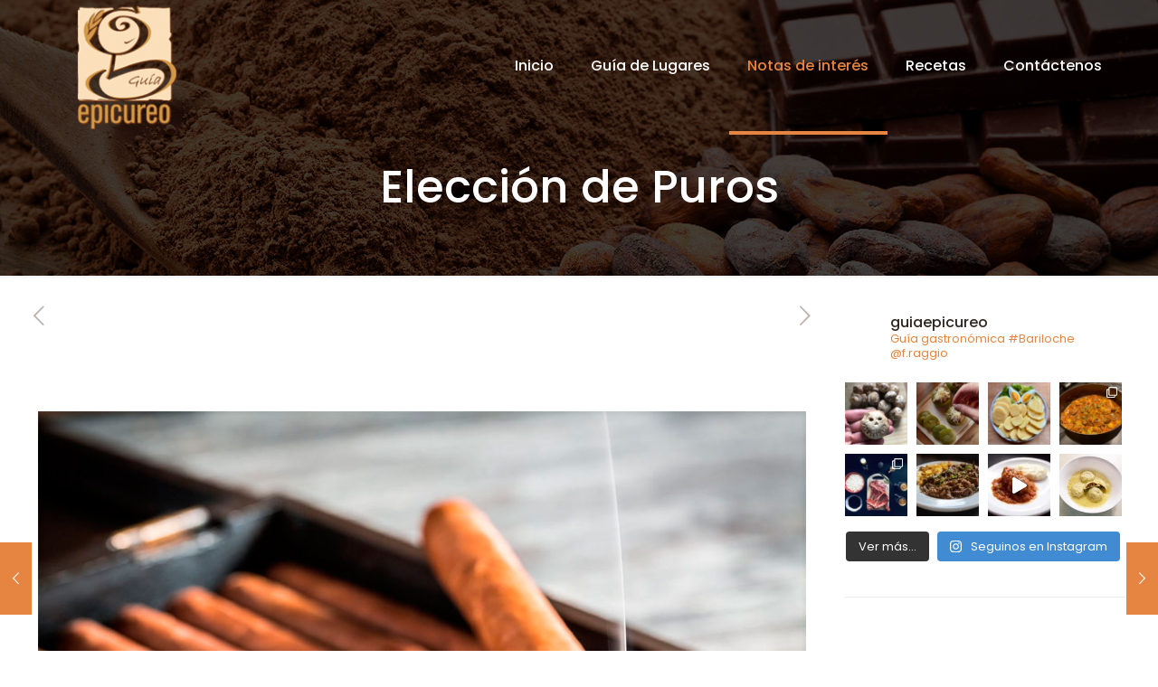

--- FILE ---
content_type: text/html; charset=UTF-8
request_url: https://guiaepicureo.com.ar/eleccion-de-puros/
body_size: 46428
content:
<!DOCTYPE html>
<html lang="es-AR" class="no-js" itemscope itemtype="https://schema.org/Article">

<!-- head -->
<head>

<!-- meta -->
<meta charset="UTF-8" />
<meta name="viewport" content="width=device-width, initial-scale=1, maximum-scale=1" />

<link rel="shortcut icon" href="https://guiaepicureo.com.ar/wp-content/uploads/2015/08/favicon1.ico" />

<!-- wp_head() -->
<meta name='robots' content='index, follow, max-image-preview:large, max-snippet:-1, max-video-preview:-1' />
<meta name="format-detection" content="telephone=no">
<meta name="viewport" content="width=device-width, initial-scale=1, maximum-scale=1" />
<link rel="shortcut icon" href="https://guiaepicureo.com.ar/wp-content/uploads/2015/08/favicon1.ico" type="image/x-icon" />

	<!-- This site is optimized with the Yoast SEO plugin v26.8 - https://yoast.com/product/yoast-seo-wordpress/ -->
	<title>Elección de Puros - Guía Epicúreo - Gastronomía en Bariloche</title>
	<meta name="description" content="Consejos para la elección de puros. Sabor, tamaño, marcas y caracterízticas a tener en cuenta para poder comprar el puro de su agrado." />
	<link rel="canonical" href="https://guiaepicureo.com.ar/eleccion-de-puros/" />
	<meta property="og:locale" content="es_ES" />
	<meta property="og:type" content="article" />
	<meta property="og:title" content="Elección de Puros - Guía Epicúreo - Gastronomía en Bariloche" />
	<meta property="og:description" content="Consejos para la elección de puros. Sabor, tamaño, marcas y caracterízticas a tener en cuenta para poder comprar el puro de su agrado." />
	<meta property="og:url" content="https://guiaepicureo.com.ar/eleccion-de-puros/" />
	<meta property="og:site_name" content="Guía Epicúreo - Gastronomía en Bariloche" />
	<meta property="article:published_time" content="2019-03-11T14:41:31+00:00" />
	<meta property="article:modified_time" content="2023-02-15T11:57:23+00:00" />
	<meta property="og:image" content="https://guiaepicureo.com.ar/wp-content/uploads/2019/03/puros-guia-epicureo.jpg" />
	<meta property="og:image:width" content="960" />
	<meta property="og:image:height" content="640" />
	<meta property="og:image:type" content="image/jpeg" />
	<meta name="author" content="Francisco Raggio" />
	<meta name="twitter:card" content="summary_large_image" />
	<meta name="twitter:label1" content="Escrito por" />
	<meta name="twitter:data1" content="Francisco Raggio" />
	<meta name="twitter:label2" content="Tiempo de lectura" />
	<meta name="twitter:data2" content="4 minutos" />
	<script type="application/ld+json" class="yoast-schema-graph">{"@context":"https://schema.org","@graph":[{"@type":"Article","@id":"https://guiaepicureo.com.ar/eleccion-de-puros/#article","isPartOf":{"@id":"https://guiaepicureo.com.ar/eleccion-de-puros/"},"author":{"name":"Francisco Raggio","@id":"https://guiaepicureo.com.ar/#/schema/person/d54980b6c9cff2ab655e994cf664b3b4"},"headline":"Elección de Puros","datePublished":"2019-03-11T14:41:31+00:00","dateModified":"2023-02-15T11:57:23+00:00","mainEntityOfPage":{"@id":"https://guiaepicureo.com.ar/eleccion-de-puros/"},"wordCount":794,"publisher":{"@id":"https://guiaepicureo.com.ar/#organization"},"image":{"@id":"https://guiaepicureo.com.ar/eleccion-de-puros/#primaryimage"},"thumbnailUrl":"https://guiaepicureo.com.ar/wp-content/uploads/2019/03/puros-guia-epicureo.jpg","keywords":["fumar","habanos","puros","tabaco"],"articleSection":["Puros y Habanos","Todas las Notas"],"inLanguage":"es-AR"},{"@type":"WebPage","@id":"https://guiaepicureo.com.ar/eleccion-de-puros/","url":"https://guiaepicureo.com.ar/eleccion-de-puros/","name":"Elección de Puros - Guía Epicúreo - Gastronomía en Bariloche","isPartOf":{"@id":"https://guiaepicureo.com.ar/#website"},"primaryImageOfPage":{"@id":"https://guiaepicureo.com.ar/eleccion-de-puros/#primaryimage"},"image":{"@id":"https://guiaepicureo.com.ar/eleccion-de-puros/#primaryimage"},"thumbnailUrl":"https://guiaepicureo.com.ar/wp-content/uploads/2019/03/puros-guia-epicureo.jpg","datePublished":"2019-03-11T14:41:31+00:00","dateModified":"2023-02-15T11:57:23+00:00","description":"Consejos para la elección de puros. Sabor, tamaño, marcas y caracterízticas a tener en cuenta para poder comprar el puro de su agrado.","breadcrumb":{"@id":"https://guiaepicureo.com.ar/eleccion-de-puros/#breadcrumb"},"inLanguage":"es-AR","potentialAction":[{"@type":"ReadAction","target":["https://guiaepicureo.com.ar/eleccion-de-puros/"]}]},{"@type":"ImageObject","inLanguage":"es-AR","@id":"https://guiaepicureo.com.ar/eleccion-de-puros/#primaryimage","url":"https://guiaepicureo.com.ar/wp-content/uploads/2019/03/puros-guia-epicureo.jpg","contentUrl":"https://guiaepicureo.com.ar/wp-content/uploads/2019/03/puros-guia-epicureo.jpg","width":960,"height":640,"caption":"Características Puros"},{"@type":"BreadcrumbList","@id":"https://guiaepicureo.com.ar/eleccion-de-puros/#breadcrumb","itemListElement":[{"@type":"ListItem","position":1,"name":"Portada","item":"https://guiaepicureo.com.ar/"},{"@type":"ListItem","position":2,"name":"Elección de Puros"}]},{"@type":"WebSite","@id":"https://guiaepicureo.com.ar/#website","url":"https://guiaepicureo.com.ar/","name":"Guía Epicúreo - Gastronomía en Bariloche","description":"Todos los lugares para disfrutar de los sabores, colores, y texturas de Bariloche.","publisher":{"@id":"https://guiaepicureo.com.ar/#organization"},"potentialAction":[{"@type":"SearchAction","target":{"@type":"EntryPoint","urlTemplate":"https://guiaepicureo.com.ar/?s={search_term_string}"},"query-input":{"@type":"PropertyValueSpecification","valueRequired":true,"valueName":"search_term_string"}}],"inLanguage":"es-AR"},{"@type":"Organization","@id":"https://guiaepicureo.com.ar/#organization","name":"Guía Epicureo - Gastronomía en Bariloche","url":"https://guiaepicureo.com.ar/","logo":{"@type":"ImageObject","inLanguage":"es-AR","@id":"https://guiaepicureo.com.ar/#/schema/logo/image/","url":"https://guiaepicureo.com.ar/wp-content/uploads/2015/08/logo_epicureo1.png","contentUrl":"https://guiaepicureo.com.ar/wp-content/uploads/2015/08/logo_epicureo1.png","width":121,"height":144,"caption":"Guía Epicureo - Gastronomía en Bariloche"},"image":{"@id":"https://guiaepicureo.com.ar/#/schema/logo/image/"},"sameAs":["https://www.instagram.com/guiaepicureo/"]},{"@type":"Person","@id":"https://guiaepicureo.com.ar/#/schema/person/d54980b6c9cff2ab655e994cf664b3b4","name":"Francisco Raggio","image":{"@type":"ImageObject","inLanguage":"es-AR","@id":"https://guiaepicureo.com.ar/#/schema/person/image/","url":"https://secure.gravatar.com/avatar/9dac73166dc0b27eba70e44b6ffbaf532a27d0bb448950e15c0d7488162cd902?s=96&d=mm&r=g","contentUrl":"https://secure.gravatar.com/avatar/9dac73166dc0b27eba70e44b6ffbaf532a27d0bb448950e15c0d7488162cd902?s=96&d=mm&r=g","caption":"Francisco Raggio"}}]}</script>
	<!-- / Yoast SEO plugin. -->


<link rel='dns-prefetch' href='//fonts.googleapis.com' />
<link rel="alternate" type="application/rss+xml" title="Guía Epicúreo - Gastronomía en Bariloche &raquo; Feed" href="https://guiaepicureo.com.ar/feed/" />
<link rel="alternate" type="application/rss+xml" title="Guía Epicúreo - Gastronomía en Bariloche &raquo; RSS de los comentarios" href="https://guiaepicureo.com.ar/comments/feed/" />
<link rel="alternate" title="oEmbed (JSON)" type="application/json+oembed" href="https://guiaepicureo.com.ar/wp-json/oembed/1.0/embed?url=https%3A%2F%2Fguiaepicureo.com.ar%2Feleccion-de-puros%2F" />
<link rel="alternate" title="oEmbed (XML)" type="text/xml+oembed" href="https://guiaepicureo.com.ar/wp-json/oembed/1.0/embed?url=https%3A%2F%2Fguiaepicureo.com.ar%2Feleccion-de-puros%2F&#038;format=xml" />
		<!-- This site uses the Google Analytics by MonsterInsights plugin v9.11.1 - Using Analytics tracking - https://www.monsterinsights.com/ -->
							<script src="//www.googletagmanager.com/gtag/js?id=G-7TTB67584S"  data-cfasync="false" data-wpfc-render="false" type="text/javascript" async></script>
			<script data-cfasync="false" data-wpfc-render="false" type="text/javascript">
				var mi_version = '9.11.1';
				var mi_track_user = true;
				var mi_no_track_reason = '';
								var MonsterInsightsDefaultLocations = {"page_location":"https:\/\/guiaepicureo.com.ar\/eleccion-de-puros\/"};
								if ( typeof MonsterInsightsPrivacyGuardFilter === 'function' ) {
					var MonsterInsightsLocations = (typeof MonsterInsightsExcludeQuery === 'object') ? MonsterInsightsPrivacyGuardFilter( MonsterInsightsExcludeQuery ) : MonsterInsightsPrivacyGuardFilter( MonsterInsightsDefaultLocations );
				} else {
					var MonsterInsightsLocations = (typeof MonsterInsightsExcludeQuery === 'object') ? MonsterInsightsExcludeQuery : MonsterInsightsDefaultLocations;
				}

								var disableStrs = [
										'ga-disable-G-7TTB67584S',
									];

				/* Function to detect opted out users */
				function __gtagTrackerIsOptedOut() {
					for (var index = 0; index < disableStrs.length; index++) {
						if (document.cookie.indexOf(disableStrs[index] + '=true') > -1) {
							return true;
						}
					}

					return false;
				}

				/* Disable tracking if the opt-out cookie exists. */
				if (__gtagTrackerIsOptedOut()) {
					for (var index = 0; index < disableStrs.length; index++) {
						window[disableStrs[index]] = true;
					}
				}

				/* Opt-out function */
				function __gtagTrackerOptout() {
					for (var index = 0; index < disableStrs.length; index++) {
						document.cookie = disableStrs[index] + '=true; expires=Thu, 31 Dec 2099 23:59:59 UTC; path=/';
						window[disableStrs[index]] = true;
					}
				}

				if ('undefined' === typeof gaOptout) {
					function gaOptout() {
						__gtagTrackerOptout();
					}
				}
								window.dataLayer = window.dataLayer || [];

				window.MonsterInsightsDualTracker = {
					helpers: {},
					trackers: {},
				};
				if (mi_track_user) {
					function __gtagDataLayer() {
						dataLayer.push(arguments);
					}

					function __gtagTracker(type, name, parameters) {
						if (!parameters) {
							parameters = {};
						}

						if (parameters.send_to) {
							__gtagDataLayer.apply(null, arguments);
							return;
						}

						if (type === 'event') {
														parameters.send_to = monsterinsights_frontend.v4_id;
							var hookName = name;
							if (typeof parameters['event_category'] !== 'undefined') {
								hookName = parameters['event_category'] + ':' + name;
							}

							if (typeof MonsterInsightsDualTracker.trackers[hookName] !== 'undefined') {
								MonsterInsightsDualTracker.trackers[hookName](parameters);
							} else {
								__gtagDataLayer('event', name, parameters);
							}
							
						} else {
							__gtagDataLayer.apply(null, arguments);
						}
					}

					__gtagTracker('js', new Date());
					__gtagTracker('set', {
						'developer_id.dZGIzZG': true,
											});
					if ( MonsterInsightsLocations.page_location ) {
						__gtagTracker('set', MonsterInsightsLocations);
					}
										__gtagTracker('config', 'G-7TTB67584S', {"forceSSL":"true","link_attribution":"true"} );
										window.gtag = __gtagTracker;										(function () {
						/* https://developers.google.com/analytics/devguides/collection/analyticsjs/ */
						/* ga and __gaTracker compatibility shim. */
						var noopfn = function () {
							return null;
						};
						var newtracker = function () {
							return new Tracker();
						};
						var Tracker = function () {
							return null;
						};
						var p = Tracker.prototype;
						p.get = noopfn;
						p.set = noopfn;
						p.send = function () {
							var args = Array.prototype.slice.call(arguments);
							args.unshift('send');
							__gaTracker.apply(null, args);
						};
						var __gaTracker = function () {
							var len = arguments.length;
							if (len === 0) {
								return;
							}
							var f = arguments[len - 1];
							if (typeof f !== 'object' || f === null || typeof f.hitCallback !== 'function') {
								if ('send' === arguments[0]) {
									var hitConverted, hitObject = false, action;
									if ('event' === arguments[1]) {
										if ('undefined' !== typeof arguments[3]) {
											hitObject = {
												'eventAction': arguments[3],
												'eventCategory': arguments[2],
												'eventLabel': arguments[4],
												'value': arguments[5] ? arguments[5] : 1,
											}
										}
									}
									if ('pageview' === arguments[1]) {
										if ('undefined' !== typeof arguments[2]) {
											hitObject = {
												'eventAction': 'page_view',
												'page_path': arguments[2],
											}
										}
									}
									if (typeof arguments[2] === 'object') {
										hitObject = arguments[2];
									}
									if (typeof arguments[5] === 'object') {
										Object.assign(hitObject, arguments[5]);
									}
									if ('undefined' !== typeof arguments[1].hitType) {
										hitObject = arguments[1];
										if ('pageview' === hitObject.hitType) {
											hitObject.eventAction = 'page_view';
										}
									}
									if (hitObject) {
										action = 'timing' === arguments[1].hitType ? 'timing_complete' : hitObject.eventAction;
										hitConverted = mapArgs(hitObject);
										__gtagTracker('event', action, hitConverted);
									}
								}
								return;
							}

							function mapArgs(args) {
								var arg, hit = {};
								var gaMap = {
									'eventCategory': 'event_category',
									'eventAction': 'event_action',
									'eventLabel': 'event_label',
									'eventValue': 'event_value',
									'nonInteraction': 'non_interaction',
									'timingCategory': 'event_category',
									'timingVar': 'name',
									'timingValue': 'value',
									'timingLabel': 'event_label',
									'page': 'page_path',
									'location': 'page_location',
									'title': 'page_title',
									'referrer' : 'page_referrer',
								};
								for (arg in args) {
																		if (!(!args.hasOwnProperty(arg) || !gaMap.hasOwnProperty(arg))) {
										hit[gaMap[arg]] = args[arg];
									} else {
										hit[arg] = args[arg];
									}
								}
								return hit;
							}

							try {
								f.hitCallback();
							} catch (ex) {
							}
						};
						__gaTracker.create = newtracker;
						__gaTracker.getByName = newtracker;
						__gaTracker.getAll = function () {
							return [];
						};
						__gaTracker.remove = noopfn;
						__gaTracker.loaded = true;
						window['__gaTracker'] = __gaTracker;
					})();
									} else {
										console.log("");
					(function () {
						function __gtagTracker() {
							return null;
						}

						window['__gtagTracker'] = __gtagTracker;
						window['gtag'] = __gtagTracker;
					})();
									}
			</script>
							<!-- / Google Analytics by MonsterInsights -->
		<style id='wp-img-auto-sizes-contain-inline-css' type='text/css'>
img:is([sizes=auto i],[sizes^="auto," i]){contain-intrinsic-size:3000px 1500px}
/*# sourceURL=wp-img-auto-sizes-contain-inline-css */
</style>
<link rel='stylesheet' id='sbi_styles-css' href='https://guiaepicureo.com.ar/wp-content/plugins/instagram-feed/css/sbi-styles.min.css?ver=6.10.0' type='text/css' media='all' />
<style id='wp-emoji-styles-inline-css' type='text/css'>

	img.wp-smiley, img.emoji {
		display: inline !important;
		border: none !important;
		box-shadow: none !important;
		height: 1em !important;
		width: 1em !important;
		margin: 0 0.07em !important;
		vertical-align: -0.1em !important;
		background: none !important;
		padding: 0 !important;
	}
/*# sourceURL=wp-emoji-styles-inline-css */
</style>
<style id='wp-block-library-inline-css' type='text/css'>
:root{--wp-block-synced-color:#7a00df;--wp-block-synced-color--rgb:122,0,223;--wp-bound-block-color:var(--wp-block-synced-color);--wp-editor-canvas-background:#ddd;--wp-admin-theme-color:#007cba;--wp-admin-theme-color--rgb:0,124,186;--wp-admin-theme-color-darker-10:#006ba1;--wp-admin-theme-color-darker-10--rgb:0,107,160.5;--wp-admin-theme-color-darker-20:#005a87;--wp-admin-theme-color-darker-20--rgb:0,90,135;--wp-admin-border-width-focus:2px}@media (min-resolution:192dpi){:root{--wp-admin-border-width-focus:1.5px}}.wp-element-button{cursor:pointer}:root .has-very-light-gray-background-color{background-color:#eee}:root .has-very-dark-gray-background-color{background-color:#313131}:root .has-very-light-gray-color{color:#eee}:root .has-very-dark-gray-color{color:#313131}:root .has-vivid-green-cyan-to-vivid-cyan-blue-gradient-background{background:linear-gradient(135deg,#00d084,#0693e3)}:root .has-purple-crush-gradient-background{background:linear-gradient(135deg,#34e2e4,#4721fb 50%,#ab1dfe)}:root .has-hazy-dawn-gradient-background{background:linear-gradient(135deg,#faaca8,#dad0ec)}:root .has-subdued-olive-gradient-background{background:linear-gradient(135deg,#fafae1,#67a671)}:root .has-atomic-cream-gradient-background{background:linear-gradient(135deg,#fdd79a,#004a59)}:root .has-nightshade-gradient-background{background:linear-gradient(135deg,#330968,#31cdcf)}:root .has-midnight-gradient-background{background:linear-gradient(135deg,#020381,#2874fc)}:root{--wp--preset--font-size--normal:16px;--wp--preset--font-size--huge:42px}.has-regular-font-size{font-size:1em}.has-larger-font-size{font-size:2.625em}.has-normal-font-size{font-size:var(--wp--preset--font-size--normal)}.has-huge-font-size{font-size:var(--wp--preset--font-size--huge)}.has-text-align-center{text-align:center}.has-text-align-left{text-align:left}.has-text-align-right{text-align:right}.has-fit-text{white-space:nowrap!important}#end-resizable-editor-section{display:none}.aligncenter{clear:both}.items-justified-left{justify-content:flex-start}.items-justified-center{justify-content:center}.items-justified-right{justify-content:flex-end}.items-justified-space-between{justify-content:space-between}.screen-reader-text{border:0;clip-path:inset(50%);height:1px;margin:-1px;overflow:hidden;padding:0;position:absolute;width:1px;word-wrap:normal!important}.screen-reader-text:focus{background-color:#ddd;clip-path:none;color:#444;display:block;font-size:1em;height:auto;left:5px;line-height:normal;padding:15px 23px 14px;text-decoration:none;top:5px;width:auto;z-index:100000}html :where(.has-border-color){border-style:solid}html :where([style*=border-top-color]){border-top-style:solid}html :where([style*=border-right-color]){border-right-style:solid}html :where([style*=border-bottom-color]){border-bottom-style:solid}html :where([style*=border-left-color]){border-left-style:solid}html :where([style*=border-width]){border-style:solid}html :where([style*=border-top-width]){border-top-style:solid}html :where([style*=border-right-width]){border-right-style:solid}html :where([style*=border-bottom-width]){border-bottom-style:solid}html :where([style*=border-left-width]){border-left-style:solid}html :where(img[class*=wp-image-]){height:auto;max-width:100%}:where(figure){margin:0 0 1em}html :where(.is-position-sticky){--wp-admin--admin-bar--position-offset:var(--wp-admin--admin-bar--height,0px)}@media screen and (max-width:600px){html :where(.is-position-sticky){--wp-admin--admin-bar--position-offset:0px}}

/*# sourceURL=wp-block-library-inline-css */
</style><style id='global-styles-inline-css' type='text/css'>
:root{--wp--preset--aspect-ratio--square: 1;--wp--preset--aspect-ratio--4-3: 4/3;--wp--preset--aspect-ratio--3-4: 3/4;--wp--preset--aspect-ratio--3-2: 3/2;--wp--preset--aspect-ratio--2-3: 2/3;--wp--preset--aspect-ratio--16-9: 16/9;--wp--preset--aspect-ratio--9-16: 9/16;--wp--preset--color--black: #000000;--wp--preset--color--cyan-bluish-gray: #abb8c3;--wp--preset--color--white: #ffffff;--wp--preset--color--pale-pink: #f78da7;--wp--preset--color--vivid-red: #cf2e2e;--wp--preset--color--luminous-vivid-orange: #ff6900;--wp--preset--color--luminous-vivid-amber: #fcb900;--wp--preset--color--light-green-cyan: #7bdcb5;--wp--preset--color--vivid-green-cyan: #00d084;--wp--preset--color--pale-cyan-blue: #8ed1fc;--wp--preset--color--vivid-cyan-blue: #0693e3;--wp--preset--color--vivid-purple: #9b51e0;--wp--preset--gradient--vivid-cyan-blue-to-vivid-purple: linear-gradient(135deg,rgb(6,147,227) 0%,rgb(155,81,224) 100%);--wp--preset--gradient--light-green-cyan-to-vivid-green-cyan: linear-gradient(135deg,rgb(122,220,180) 0%,rgb(0,208,130) 100%);--wp--preset--gradient--luminous-vivid-amber-to-luminous-vivid-orange: linear-gradient(135deg,rgb(252,185,0) 0%,rgb(255,105,0) 100%);--wp--preset--gradient--luminous-vivid-orange-to-vivid-red: linear-gradient(135deg,rgb(255,105,0) 0%,rgb(207,46,46) 100%);--wp--preset--gradient--very-light-gray-to-cyan-bluish-gray: linear-gradient(135deg,rgb(238,238,238) 0%,rgb(169,184,195) 100%);--wp--preset--gradient--cool-to-warm-spectrum: linear-gradient(135deg,rgb(74,234,220) 0%,rgb(151,120,209) 20%,rgb(207,42,186) 40%,rgb(238,44,130) 60%,rgb(251,105,98) 80%,rgb(254,248,76) 100%);--wp--preset--gradient--blush-light-purple: linear-gradient(135deg,rgb(255,206,236) 0%,rgb(152,150,240) 100%);--wp--preset--gradient--blush-bordeaux: linear-gradient(135deg,rgb(254,205,165) 0%,rgb(254,45,45) 50%,rgb(107,0,62) 100%);--wp--preset--gradient--luminous-dusk: linear-gradient(135deg,rgb(255,203,112) 0%,rgb(199,81,192) 50%,rgb(65,88,208) 100%);--wp--preset--gradient--pale-ocean: linear-gradient(135deg,rgb(255,245,203) 0%,rgb(182,227,212) 50%,rgb(51,167,181) 100%);--wp--preset--gradient--electric-grass: linear-gradient(135deg,rgb(202,248,128) 0%,rgb(113,206,126) 100%);--wp--preset--gradient--midnight: linear-gradient(135deg,rgb(2,3,129) 0%,rgb(40,116,252) 100%);--wp--preset--font-size--small: 13px;--wp--preset--font-size--medium: 20px;--wp--preset--font-size--large: 36px;--wp--preset--font-size--x-large: 42px;--wp--preset--spacing--20: 0.44rem;--wp--preset--spacing--30: 0.67rem;--wp--preset--spacing--40: 1rem;--wp--preset--spacing--50: 1.5rem;--wp--preset--spacing--60: 2.25rem;--wp--preset--spacing--70: 3.38rem;--wp--preset--spacing--80: 5.06rem;--wp--preset--shadow--natural: 6px 6px 9px rgba(0, 0, 0, 0.2);--wp--preset--shadow--deep: 12px 12px 50px rgba(0, 0, 0, 0.4);--wp--preset--shadow--sharp: 6px 6px 0px rgba(0, 0, 0, 0.2);--wp--preset--shadow--outlined: 6px 6px 0px -3px rgb(255, 255, 255), 6px 6px rgb(0, 0, 0);--wp--preset--shadow--crisp: 6px 6px 0px rgb(0, 0, 0);}:where(.is-layout-flex){gap: 0.5em;}:where(.is-layout-grid){gap: 0.5em;}body .is-layout-flex{display: flex;}.is-layout-flex{flex-wrap: wrap;align-items: center;}.is-layout-flex > :is(*, div){margin: 0;}body .is-layout-grid{display: grid;}.is-layout-grid > :is(*, div){margin: 0;}:where(.wp-block-columns.is-layout-flex){gap: 2em;}:where(.wp-block-columns.is-layout-grid){gap: 2em;}:where(.wp-block-post-template.is-layout-flex){gap: 1.25em;}:where(.wp-block-post-template.is-layout-grid){gap: 1.25em;}.has-black-color{color: var(--wp--preset--color--black) !important;}.has-cyan-bluish-gray-color{color: var(--wp--preset--color--cyan-bluish-gray) !important;}.has-white-color{color: var(--wp--preset--color--white) !important;}.has-pale-pink-color{color: var(--wp--preset--color--pale-pink) !important;}.has-vivid-red-color{color: var(--wp--preset--color--vivid-red) !important;}.has-luminous-vivid-orange-color{color: var(--wp--preset--color--luminous-vivid-orange) !important;}.has-luminous-vivid-amber-color{color: var(--wp--preset--color--luminous-vivid-amber) !important;}.has-light-green-cyan-color{color: var(--wp--preset--color--light-green-cyan) !important;}.has-vivid-green-cyan-color{color: var(--wp--preset--color--vivid-green-cyan) !important;}.has-pale-cyan-blue-color{color: var(--wp--preset--color--pale-cyan-blue) !important;}.has-vivid-cyan-blue-color{color: var(--wp--preset--color--vivid-cyan-blue) !important;}.has-vivid-purple-color{color: var(--wp--preset--color--vivid-purple) !important;}.has-black-background-color{background-color: var(--wp--preset--color--black) !important;}.has-cyan-bluish-gray-background-color{background-color: var(--wp--preset--color--cyan-bluish-gray) !important;}.has-white-background-color{background-color: var(--wp--preset--color--white) !important;}.has-pale-pink-background-color{background-color: var(--wp--preset--color--pale-pink) !important;}.has-vivid-red-background-color{background-color: var(--wp--preset--color--vivid-red) !important;}.has-luminous-vivid-orange-background-color{background-color: var(--wp--preset--color--luminous-vivid-orange) !important;}.has-luminous-vivid-amber-background-color{background-color: var(--wp--preset--color--luminous-vivid-amber) !important;}.has-light-green-cyan-background-color{background-color: var(--wp--preset--color--light-green-cyan) !important;}.has-vivid-green-cyan-background-color{background-color: var(--wp--preset--color--vivid-green-cyan) !important;}.has-pale-cyan-blue-background-color{background-color: var(--wp--preset--color--pale-cyan-blue) !important;}.has-vivid-cyan-blue-background-color{background-color: var(--wp--preset--color--vivid-cyan-blue) !important;}.has-vivid-purple-background-color{background-color: var(--wp--preset--color--vivid-purple) !important;}.has-black-border-color{border-color: var(--wp--preset--color--black) !important;}.has-cyan-bluish-gray-border-color{border-color: var(--wp--preset--color--cyan-bluish-gray) !important;}.has-white-border-color{border-color: var(--wp--preset--color--white) !important;}.has-pale-pink-border-color{border-color: var(--wp--preset--color--pale-pink) !important;}.has-vivid-red-border-color{border-color: var(--wp--preset--color--vivid-red) !important;}.has-luminous-vivid-orange-border-color{border-color: var(--wp--preset--color--luminous-vivid-orange) !important;}.has-luminous-vivid-amber-border-color{border-color: var(--wp--preset--color--luminous-vivid-amber) !important;}.has-light-green-cyan-border-color{border-color: var(--wp--preset--color--light-green-cyan) !important;}.has-vivid-green-cyan-border-color{border-color: var(--wp--preset--color--vivid-green-cyan) !important;}.has-pale-cyan-blue-border-color{border-color: var(--wp--preset--color--pale-cyan-blue) !important;}.has-vivid-cyan-blue-border-color{border-color: var(--wp--preset--color--vivid-cyan-blue) !important;}.has-vivid-purple-border-color{border-color: var(--wp--preset--color--vivid-purple) !important;}.has-vivid-cyan-blue-to-vivid-purple-gradient-background{background: var(--wp--preset--gradient--vivid-cyan-blue-to-vivid-purple) !important;}.has-light-green-cyan-to-vivid-green-cyan-gradient-background{background: var(--wp--preset--gradient--light-green-cyan-to-vivid-green-cyan) !important;}.has-luminous-vivid-amber-to-luminous-vivid-orange-gradient-background{background: var(--wp--preset--gradient--luminous-vivid-amber-to-luminous-vivid-orange) !important;}.has-luminous-vivid-orange-to-vivid-red-gradient-background{background: var(--wp--preset--gradient--luminous-vivid-orange-to-vivid-red) !important;}.has-very-light-gray-to-cyan-bluish-gray-gradient-background{background: var(--wp--preset--gradient--very-light-gray-to-cyan-bluish-gray) !important;}.has-cool-to-warm-spectrum-gradient-background{background: var(--wp--preset--gradient--cool-to-warm-spectrum) !important;}.has-blush-light-purple-gradient-background{background: var(--wp--preset--gradient--blush-light-purple) !important;}.has-blush-bordeaux-gradient-background{background: var(--wp--preset--gradient--blush-bordeaux) !important;}.has-luminous-dusk-gradient-background{background: var(--wp--preset--gradient--luminous-dusk) !important;}.has-pale-ocean-gradient-background{background: var(--wp--preset--gradient--pale-ocean) !important;}.has-electric-grass-gradient-background{background: var(--wp--preset--gradient--electric-grass) !important;}.has-midnight-gradient-background{background: var(--wp--preset--gradient--midnight) !important;}.has-small-font-size{font-size: var(--wp--preset--font-size--small) !important;}.has-medium-font-size{font-size: var(--wp--preset--font-size--medium) !important;}.has-large-font-size{font-size: var(--wp--preset--font-size--large) !important;}.has-x-large-font-size{font-size: var(--wp--preset--font-size--x-large) !important;}
/*# sourceURL=global-styles-inline-css */
</style>

<style id='classic-theme-styles-inline-css' type='text/css'>
/*! This file is auto-generated */
.wp-block-button__link{color:#fff;background-color:#32373c;border-radius:9999px;box-shadow:none;text-decoration:none;padding:calc(.667em + 2px) calc(1.333em + 2px);font-size:1.125em}.wp-block-file__button{background:#32373c;color:#fff;text-decoration:none}
/*# sourceURL=/wp-includes/css/classic-themes.min.css */
</style>
<link rel='stylesheet' id='contact-form-7-css' href='https://guiaepicureo.com.ar/wp-content/plugins/contact-form-7/includes/css/styles.css?ver=6.1.4' type='text/css' media='all' />
<link rel='stylesheet' id='sr7css-css' href='//guiaepicureo.com.ar/wp-content/plugins/revslider/public/css/sr7.css?ver=6.7.38' type='text/css' media='all' />
<link rel='stylesheet' id='mfn-be-css' href='https://guiaepicureo.com.ar/wp-content/themes/betheme/css/be.css?ver=28.0.6' type='text/css' media='all' />
<link rel='stylesheet' id='mfn-animations-css' href='https://guiaepicureo.com.ar/wp-content/themes/betheme/assets/animations/animations.min.css?ver=28.0.6' type='text/css' media='all' />
<link rel='stylesheet' id='mfn-font-awesome-css' href='https://guiaepicureo.com.ar/wp-content/themes/betheme/fonts/fontawesome/fontawesome.css?ver=28.0.6' type='text/css' media='all' />
<link rel='stylesheet' id='mfn-jplayer-css' href='https://guiaepicureo.com.ar/wp-content/themes/betheme/assets/jplayer/css/jplayer.blue.monday.min.css?ver=28.0.6' type='text/css' media='all' />
<link rel='stylesheet' id='mfn-responsive-css' href='https://guiaepicureo.com.ar/wp-content/themes/betheme/css/responsive.css?ver=28.0.6' type='text/css' media='all' />
<link rel='stylesheet' id='mfn-fonts-css' href='https://fonts.googleapis.com/css?family=Poppins%3A1%2C300%2C400%2C400italic%2C500%2C700%2C700italic&#038;display=swap&#038;ver=6.9' type='text/css' media='all' />
<style id='mfn-dynamic-inline-css' type='text/css'>
body:not(.template-slider) #Header_wrapper{background-image:url(https://guiaepicureo.com.ar/wp-content/uploads/2019/01/header-chocolate-1.jpg)}
html{background-color:#ffffff}#Wrapper,#Content,.mfn-popup .mfn-popup-content,.mfn-off-canvas-sidebar .mfn-off-canvas-content-wrapper,.mfn-cart-holder,.mfn-header-login,#Top_bar .search_wrapper,#Top_bar .top_bar_right .mfn-live-search-box,.column_livesearch .mfn-live-search-wrapper,.column_livesearch .mfn-live-search-box{background-color:#ffffff}.layout-boxed.mfn-bebuilder-header.mfn-ui #Wrapper .mfn-only-sample-content{background-color:#ffffff}body:not(.template-slider) #Header{min-height:0px}body.header-below:not(.template-slider) #Header{padding-top:0px}#Subheader{padding:180px 0 70px}#Footer .widgets_wrapper{padding:50px 30px}.elementor-page.elementor-default #Content .the_content .section_wrapper{max-width:100%}.elementor-page.elementor-default #Content .section.the_content{width:100%}.elementor-page.elementor-default #Content .section_wrapper .the_content_wrapper{margin-left:0;margin-right:0;width:100%}body,span.date_label,.timeline_items li h3 span,input[type="date"],input[type="text"],input[type="password"],input[type="tel"],input[type="email"],input[type="url"],textarea,select,.offer_li .title h3,.mfn-menu-item-megamenu{font-family:"Poppins",-apple-system,BlinkMacSystemFont,"Segoe UI",Roboto,Oxygen-Sans,Ubuntu,Cantarell,"Helvetica Neue",sans-serif}.lead,.big{font-family:"Poppins",-apple-system,BlinkMacSystemFont,"Segoe UI",Roboto,Oxygen-Sans,Ubuntu,Cantarell,"Helvetica Neue",sans-serif}#menu > ul > li > a,#overlay-menu ul li a{font-family:"Poppins",-apple-system,BlinkMacSystemFont,"Segoe UI",Roboto,Oxygen-Sans,Ubuntu,Cantarell,"Helvetica Neue",sans-serif}#Subheader .title{font-family:"Poppins",-apple-system,BlinkMacSystemFont,"Segoe UI",Roboto,Oxygen-Sans,Ubuntu,Cantarell,"Helvetica Neue",sans-serif}h1,h2,h3,h4,.text-logo #logo{font-family:"Poppins",-apple-system,BlinkMacSystemFont,"Segoe UI",Roboto,Oxygen-Sans,Ubuntu,Cantarell,"Helvetica Neue",sans-serif}h5,h6{font-family:"Poppins",-apple-system,BlinkMacSystemFont,"Segoe UI",Roboto,Oxygen-Sans,Ubuntu,Cantarell,"Helvetica Neue",sans-serif}blockquote{font-family:"Poppins",-apple-system,BlinkMacSystemFont,"Segoe UI",Roboto,Oxygen-Sans,Ubuntu,Cantarell,"Helvetica Neue",sans-serif}.chart_box .chart .num,.counter .desc_wrapper .number-wrapper,.how_it_works .image .number,.pricing-box .plan-header .price,.quick_fact .number-wrapper,.woocommerce .product div.entry-summary .price{font-family:"Poppins",-apple-system,BlinkMacSystemFont,"Segoe UI",Roboto,Oxygen-Sans,Ubuntu,Cantarell,"Helvetica Neue",sans-serif}body,.mfn-menu-item-megamenu{font-size:16px;line-height:26px;font-weight:400;letter-spacing:0px}.lead,.big{font-size:17px;line-height:28px;font-weight:400;letter-spacing:0px}#menu > ul > li > a,#overlay-menu ul li a{font-size:16px;font-weight:500;letter-spacing:0px}#overlay-menu ul li a{line-height:24px}#Subheader .title{font-size:50px;line-height:55px;font-weight:500;letter-spacing:0px}h1,.text-logo #logo{font-size:43px;line-height:45px;font-weight:500;letter-spacing:0px}h2{font-size:40px;line-height:50px;font-weight:500;letter-spacing:0px}h3,.woocommerce ul.products li.product h3,.woocommerce #customer_login h2{font-size:25px;line-height:35px;font-weight:500;letter-spacing:0px}h4,.woocommerce .woocommerce-order-details__title,.woocommerce .wc-bacs-bank-details-heading,.woocommerce .woocommerce-customer-details h2{font-size:20px;line-height:30px;font-weight:500;letter-spacing:0px}h5{font-size:18px;line-height:28px;font-weight:500;letter-spacing:0px}h6{font-size:13px;line-height:23px;font-weight:600;letter-spacing:0px}#Intro .intro-title{font-size:70px;line-height:70px;font-weight:400;letter-spacing:0px}@media only screen and (min-width:768px) and (max-width:959px){body,.mfn-menu-item-megamenu{font-size:14px;line-height:22px;font-weight:400;letter-spacing:0px}.lead,.big{font-size:14px;line-height:24px;font-weight:400;letter-spacing:0px}#menu > ul > li > a,#overlay-menu ul li a{font-size:14px;font-weight:500;letter-spacing:0px}#overlay-menu ul li a{line-height:21px}#Subheader .title{font-size:43px;line-height:47px;font-weight:500;letter-spacing:0px}h1,.text-logo #logo{font-size:37px;line-height:38px;font-weight:500;letter-spacing:0px}h2{font-size:34px;line-height:43px;font-weight:500;letter-spacing:0px}h3,.woocommerce ul.products li.product h3,.woocommerce #customer_login h2{font-size:21px;line-height:30px;font-weight:500;letter-spacing:0px}h4,.woocommerce .woocommerce-order-details__title,.woocommerce .wc-bacs-bank-details-heading,.woocommerce .woocommerce-customer-details h2{font-size:17px;line-height:26px;font-weight:500;letter-spacing:0px}h5{font-size:15px;line-height:24px;font-weight:500;letter-spacing:0px}h6{font-size:13px;line-height:20px;font-weight:600;letter-spacing:0px}#Intro .intro-title{font-size:60px;line-height:60px;font-weight:400;letter-spacing:0px}blockquote{font-size:15px}.chart_box .chart .num{font-size:45px;line-height:45px}.counter .desc_wrapper .number-wrapper{font-size:45px;line-height:45px}.counter .desc_wrapper .title{font-size:14px;line-height:18px}.faq .question .title{font-size:14px}.fancy_heading .title{font-size:38px;line-height:38px}.offer .offer_li .desc_wrapper .title h3{font-size:32px;line-height:32px}.offer_thumb_ul li.offer_thumb_li .desc_wrapper .title h3{font-size:32px;line-height:32px}.pricing-box .plan-header h2{font-size:27px;line-height:27px}.pricing-box .plan-header .price > span{font-size:40px;line-height:40px}.pricing-box .plan-header .price sup.currency{font-size:18px;line-height:18px}.pricing-box .plan-header .price sup.period{font-size:14px;line-height:14px}.quick_fact .number-wrapper{font-size:80px;line-height:80px}.trailer_box .desc h2{font-size:27px;line-height:27px}.widget > h3{font-size:17px;line-height:20px}}@media only screen and (min-width:480px) and (max-width:767px){body,.mfn-menu-item-megamenu{font-size:13px;line-height:20px;font-weight:400;letter-spacing:0px}.lead,.big{font-size:13px;line-height:21px;font-weight:400;letter-spacing:0px}#menu > ul > li > a,#overlay-menu ul li a{font-size:13px;font-weight:500;letter-spacing:0px}#overlay-menu ul li a{line-height:19.5px}#Subheader .title{font-size:38px;line-height:41px;font-weight:500;letter-spacing:0px}h1,.text-logo #logo{font-size:32px;line-height:34px;font-weight:500;letter-spacing:0px}h2{font-size:30px;line-height:38px;font-weight:500;letter-spacing:0px}h3,.woocommerce ul.products li.product h3,.woocommerce #customer_login h2{font-size:19px;line-height:26px;font-weight:500;letter-spacing:0px}h4,.woocommerce .woocommerce-order-details__title,.woocommerce .wc-bacs-bank-details-heading,.woocommerce .woocommerce-customer-details h2{font-size:15px;line-height:23px;font-weight:500;letter-spacing:0px}h5{font-size:14px;line-height:21px;font-weight:500;letter-spacing:0px}h6{font-size:13px;line-height:19px;font-weight:600;letter-spacing:0px}#Intro .intro-title{font-size:53px;line-height:53px;font-weight:400;letter-spacing:0px}blockquote{font-size:14px}.chart_box .chart .num{font-size:40px;line-height:40px}.counter .desc_wrapper .number-wrapper{font-size:40px;line-height:40px}.counter .desc_wrapper .title{font-size:13px;line-height:16px}.faq .question .title{font-size:13px}.fancy_heading .title{font-size:34px;line-height:34px}.offer .offer_li .desc_wrapper .title h3{font-size:28px;line-height:28px}.offer_thumb_ul li.offer_thumb_li .desc_wrapper .title h3{font-size:28px;line-height:28px}.pricing-box .plan-header h2{font-size:24px;line-height:24px}.pricing-box .plan-header .price > span{font-size:34px;line-height:34px}.pricing-box .plan-header .price sup.currency{font-size:16px;line-height:16px}.pricing-box .plan-header .price sup.period{font-size:13px;line-height:13px}.quick_fact .number-wrapper{font-size:70px;line-height:70px}.trailer_box .desc h2{font-size:24px;line-height:24px}.widget > h3{font-size:16px;line-height:19px}}@media only screen and (max-width:479px){body,.mfn-menu-item-megamenu{font-size:13px;line-height:19px;font-weight:400;letter-spacing:0px}.lead,.big{font-size:13px;line-height:19px;font-weight:400;letter-spacing:0px}#menu > ul > li > a,#overlay-menu ul li a{font-size:13px;font-weight:500;letter-spacing:0px}#overlay-menu ul li a{line-height:19.5px}#Subheader .title{font-size:30px;line-height:33px;font-weight:500;letter-spacing:0px}h1,.text-logo #logo{font-size:26px;line-height:27px;font-weight:500;letter-spacing:0px}h2{font-size:24px;line-height:30px;font-weight:500;letter-spacing:0px}h3,.woocommerce ul.products li.product h3,.woocommerce #customer_login h2{font-size:15px;line-height:21px;font-weight:500;letter-spacing:0px}h4,.woocommerce .woocommerce-order-details__title,.woocommerce .wc-bacs-bank-details-heading,.woocommerce .woocommerce-customer-details h2{font-size:13px;line-height:19px;font-weight:500;letter-spacing:0px}h5{font-size:13px;line-height:19px;font-weight:500;letter-spacing:0px}h6{font-size:13px;line-height:19px;font-weight:600;letter-spacing:0px}#Intro .intro-title{font-size:42px;line-height:42px;font-weight:400;letter-spacing:0px}blockquote{font-size:13px}.chart_box .chart .num{font-size:35px;line-height:35px}.counter .desc_wrapper .number-wrapper{font-size:35px;line-height:35px}.counter .desc_wrapper .title{font-size:13px;line-height:26px}.faq .question .title{font-size:13px}.fancy_heading .title{font-size:30px;line-height:30px}.offer .offer_li .desc_wrapper .title h3{font-size:26px;line-height:26px}.offer_thumb_ul li.offer_thumb_li .desc_wrapper .title h3{font-size:26px;line-height:26px}.pricing-box .plan-header h2{font-size:21px;line-height:21px}.pricing-box .plan-header .price > span{font-size:32px;line-height:32px}.pricing-box .plan-header .price sup.currency{font-size:14px;line-height:14px}.pricing-box .plan-header .price sup.period{font-size:13px;line-height:13px}.quick_fact .number-wrapper{font-size:60px;line-height:60px}.trailer_box .desc h2{font-size:21px;line-height:21px}.widget > h3{font-size:15px;line-height:18px}}.with_aside .sidebar.columns{width:28%}.with_aside .sections_group{width:72%}.aside_both .sidebar.columns{width:23%}.aside_both .sidebar.sidebar-1{margin-left:-77%}.aside_both .sections_group{width:54%;margin-left:23%}@media only screen and (min-width:1240px){#Wrapper,.with_aside .content_wrapper{max-width:1240px}body.layout-boxed.mfn-header-scrolled .mfn-header-tmpl.mfn-sticky-layout-width{max-width:1240px;left:0;right:0;margin-left:auto;margin-right:auto}body.layout-boxed:not(.mfn-header-scrolled) .mfn-header-tmpl.mfn-header-layout-width,body.layout-boxed .mfn-header-tmpl.mfn-header-layout-width:not(.mfn-hasSticky){max-width:1240px;left:0;right:0;margin-left:auto;margin-right:auto}body.layout-boxed.mfn-bebuilder-header.mfn-ui .mfn-only-sample-content{max-width:1240px;margin-left:auto;margin-right:auto}.section_wrapper,.container{max-width:1220px}.layout-boxed.header-boxed #Top_bar.is-sticky{max-width:1240px}}@media only screen and (max-width:767px){#Wrapper{max-width:calc(100% - 67px)}.content_wrapper .section_wrapper,.container,.four.columns .widget-area{max-width:550px !important;padding-left:33px;padding-right:33px}}body{--mfn-button-font-family:inherit;--mfn-button-font-size:16px;--mfn-button-font-weight:400;--mfn-button-font-style:inherit;--mfn-button-letter-spacing:0px;--mfn-button-padding:16px 20px 16px 20px;--mfn-button-border-width:0px;--mfn-button-border-radius:5px;--mfn-button-gap:10px;--mfn-button-transition:0.2s;--mfn-button-color:#747474;--mfn-button-color-hover:#747474;--mfn-button-bg:#f7f7f7;--mfn-button-bg-hover:#eaeaea;--mfn-button-border-color:transparent;--mfn-button-border-color-hover:transparent;--mfn-button-icon-color:#747474;--mfn-button-icon-color-hover:#747474;--mfn-button-box-shadow:unset;--mfn-button-theme-color:#ffffff;--mfn-button-theme-color-hover:#ffffff;--mfn-button-theme-bg:#e68541;--mfn-button-theme-bg-hover:#d97834;--mfn-button-theme-border-color:transparent;--mfn-button-theme-border-color-hover:transparent;--mfn-button-theme-icon-color:#ffffff;--mfn-button-theme-icon-color-hover:#ffffff;--mfn-button-theme-box-shadow:unset;--mfn-button-shop-color:#ffffff;--mfn-button-shop-color-hover:#ffffff;--mfn-button-shop-bg:#e68541;--mfn-button-shop-bg-hover:#d97834;--mfn-button-shop-border-color:transparent;--mfn-button-shop-border-color-hover:transparent;--mfn-button-shop-icon-color:#626262;--mfn-button-shop-icon-color-hover:#626262;--mfn-button-shop-box-shadow:unset;--mfn-button-action-color:#747474;--mfn-button-action-color-hover:#747474;--mfn-button-action-bg:#f7f7f7;--mfn-button-action-bg-hover:#eaeaea;--mfn-button-action-border-color:transparent;--mfn-button-action-border-color-hover:transparent;--mfn-button-action-icon-color:#747474;--mfn-button-action-icon-color-hover:#747474;--mfn-button-action-box-shadow:unset}@media only screen and (max-width:959px){body{}}@media only screen and (max-width:768px){body{}}.mfn-cookies{--mfn-gdpr2-container-text-color:#626262;--mfn-gdpr2-container-strong-color:#07070a;--mfn-gdpr2-container-bg:#ffffff;--mfn-gdpr2-container-overlay:rgba(25,37,48,0.6);--mfn-gdpr2-details-box-bg:#fbfbfb;--mfn-gdpr2-details-switch-bg:#00032a;--mfn-gdpr2-details-switch-bg-active:#5acb65;--mfn-gdpr2-tabs-text-color:#07070a;--mfn-gdpr2-tabs-text-color-active:#0089f7;--mfn-gdpr2-tabs-border:rgba(8,8,14,0.1);--mfn-gdpr2-buttons-box-bg:#fbfbfb}#Top_bar #logo,.header-fixed #Top_bar #logo,.header-plain #Top_bar #logo,.header-transparent #Top_bar #logo{height:145px;line-height:145px;padding:0px 0}.logo-overflow #Top_bar:not(.is-sticky) .logo{height:145px}#Top_bar .menu > li > a{padding:42.5px 0}.menu-highlight:not(.header-creative) #Top_bar .menu > li > a{margin:47.5px 0}.header-plain:not(.menu-highlight) #Top_bar .menu > li > a span:not(.description){line-height:145px}.header-fixed #Top_bar .menu > li > a{padding:57.5px 0}.logo-overflow #Top_bar.is-sticky #logo{padding:0!important}#Top_bar #logo img.svg{width:100px}.image_frame,.wp-caption{border-width:0px}.alert{border-radius:0px}#Top_bar .top_bar_right .top-bar-right-input input{width:200px}.mfn-live-search-box .mfn-live-search-list{max-height:300px}#Side_slide{right:-250px;width:250px}#Side_slide.left{left:-250px}.blog-teaser li .desc-wrapper .desc{background-position-y:-1px}.mfn-free-delivery-info{--mfn-free-delivery-bar:#e68541;--mfn-free-delivery-bg:rgba(0,0,0,0.1);--mfn-free-delivery-achieved:#e68541}#back_to_top i{color:#65666C}@media only screen and ( max-width:767px ){}@media only screen and (min-width:1240px){body:not(.header-simple) #Top_bar #menu{display:block!important}.tr-menu #Top_bar #menu{background:none!important}#Top_bar .menu > li > ul.mfn-megamenu > li{float:left}#Top_bar .menu > li > ul.mfn-megamenu > li.mfn-megamenu-cols-1{width:100%}#Top_bar .menu > li > ul.mfn-megamenu > li.mfn-megamenu-cols-2{width:50%}#Top_bar .menu > li > ul.mfn-megamenu > li.mfn-megamenu-cols-3{width:33.33%}#Top_bar .menu > li > ul.mfn-megamenu > li.mfn-megamenu-cols-4{width:25%}#Top_bar .menu > li > ul.mfn-megamenu > li.mfn-megamenu-cols-5{width:20%}#Top_bar .menu > li > ul.mfn-megamenu > li.mfn-megamenu-cols-6{width:16.66%}#Top_bar .menu > li > ul.mfn-megamenu > li > ul{display:block!important;position:inherit;left:auto;top:auto;border-width:0 1px 0 0}#Top_bar .menu > li > ul.mfn-megamenu > li:last-child > ul{border:0}#Top_bar .menu > li > ul.mfn-megamenu > li > ul li{width:auto}#Top_bar .menu > li > ul.mfn-megamenu a.mfn-megamenu-title{text-transform:uppercase;font-weight:400;background:none}#Top_bar .menu > li > ul.mfn-megamenu a .menu-arrow{display:none}.menuo-right #Top_bar .menu > li > ul.mfn-megamenu{left:0;width:98%!important;margin:0 1%;padding:20px 0}.menuo-right #Top_bar .menu > li > ul.mfn-megamenu-bg{box-sizing:border-box}#Top_bar .menu > li > ul.mfn-megamenu-bg{padding:20px 166px 20px 20px;background-repeat:no-repeat;background-position:right bottom}.rtl #Top_bar .menu > li > ul.mfn-megamenu-bg{padding-left:166px;padding-right:20px;background-position:left bottom}#Top_bar .menu > li > ul.mfn-megamenu-bg > li{background:none}#Top_bar .menu > li > ul.mfn-megamenu-bg > li a{border:none}#Top_bar .menu > li > ul.mfn-megamenu-bg > li > ul{background:none!important;-webkit-box-shadow:0 0 0 0;-moz-box-shadow:0 0 0 0;box-shadow:0 0 0 0}.mm-vertical #Top_bar .container{position:relative}.mm-vertical #Top_bar .top_bar_left{position:static}.mm-vertical #Top_bar .menu > li ul{box-shadow:0 0 0 0 transparent!important;background-image:none}.mm-vertical #Top_bar .menu > li > ul.mfn-megamenu{padding:20px 0}.mm-vertical.header-plain #Top_bar .menu > li > ul.mfn-megamenu{width:100%!important;margin:0}.mm-vertical #Top_bar .menu > li > ul.mfn-megamenu > li{display:table-cell;float:none!important;width:10%;padding:0 15px;border-right:1px solid rgba(0,0,0,0.05)}.mm-vertical #Top_bar .menu > li > ul.mfn-megamenu > li:last-child{border-right-width:0}.mm-vertical #Top_bar .menu > li > ul.mfn-megamenu > li.hide-border{border-right-width:0}.mm-vertical #Top_bar .menu > li > ul.mfn-megamenu > li a{border-bottom-width:0;padding:9px 15px;line-height:120%}.mm-vertical #Top_bar .menu > li > ul.mfn-megamenu a.mfn-megamenu-title{font-weight:700}.rtl .mm-vertical #Top_bar .menu > li > ul.mfn-megamenu > li:first-child{border-right-width:0}.rtl .mm-vertical #Top_bar .menu > li > ul.mfn-megamenu > li:last-child{border-right-width:1px}body.header-shop #Top_bar #menu{display:flex!important;background-color:transparent}.header-shop #Top_bar.is-sticky .top_bar_row_second{display:none}.header-plain:not(.menuo-right) #Header .top_bar_left{width:auto!important}.header-stack.header-center #Top_bar #menu{display:inline-block!important}.header-simple #Top_bar #menu{display:none;height:auto;width:300px;bottom:auto;top:100%;right:1px;position:absolute;margin:0}.header-simple #Header a.responsive-menu-toggle{display:block;right:10px}.header-simple #Top_bar #menu > ul{width:100%;float:left}.header-simple #Top_bar #menu ul li{width:100%;padding-bottom:0;border-right:0;position:relative}.header-simple #Top_bar #menu ul li a{padding:0 20px;margin:0;display:block;height:auto;line-height:normal;border:none}.header-simple #Top_bar #menu ul li a:not(.menu-toggle):after{display:none}.header-simple #Top_bar #menu ul li a span{border:none;line-height:44px;display:inline;padding:0}.header-simple #Top_bar #menu ul li.submenu .menu-toggle{display:block;position:absolute;right:0;top:0;width:44px;height:44px;line-height:44px;font-size:30px;font-weight:300;text-align:center;cursor:pointer;color:#444;opacity:0.33;transform:unset}.header-simple #Top_bar #menu ul li.submenu .menu-toggle:after{content:"+";position:static}.header-simple #Top_bar #menu ul li.hover > .menu-toggle:after{content:"-"}.header-simple #Top_bar #menu ul li.hover a{border-bottom:0}.header-simple #Top_bar #menu ul.mfn-megamenu li .menu-toggle{display:none}.header-simple #Top_bar #menu ul li ul{position:relative!important;left:0!important;top:0;padding:0;margin:0!important;width:auto!important;background-image:none}.header-simple #Top_bar #menu ul li ul li{width:100%!important;display:block;padding:0}.header-simple #Top_bar #menu ul li ul li a{padding:0 20px 0 30px}.header-simple #Top_bar #menu ul li ul li a .menu-arrow{display:none}.header-simple #Top_bar #menu ul li ul li a span{padding:0}.header-simple #Top_bar #menu ul li ul li a span:after{display:none!important}.header-simple #Top_bar .menu > li > ul.mfn-megamenu a.mfn-megamenu-title{text-transform:uppercase;font-weight:400}.header-simple #Top_bar .menu > li > ul.mfn-megamenu > li > ul{display:block!important;position:inherit;left:auto;top:auto}.header-simple #Top_bar #menu ul li ul li ul{border-left:0!important;padding:0;top:0}.header-simple #Top_bar #menu ul li ul li ul li a{padding:0 20px 0 40px}.rtl.header-simple #Top_bar #menu{left:1px;right:auto}.rtl.header-simple #Top_bar a.responsive-menu-toggle{left:10px;right:auto}.rtl.header-simple #Top_bar #menu ul li.submenu .menu-toggle{left:0;right:auto}.rtl.header-simple #Top_bar #menu ul li ul{left:auto!important;right:0!important}.rtl.header-simple #Top_bar #menu ul li ul li a{padding:0 30px 0 20px}.rtl.header-simple #Top_bar #menu ul li ul li ul li a{padding:0 40px 0 20px}.menu-highlight #Top_bar .menu > li{margin:0 2px}.menu-highlight:not(.header-creative) #Top_bar .menu > li > a{padding:0;-webkit-border-radius:5px;border-radius:5px}.menu-highlight #Top_bar .menu > li > a:after{display:none}.menu-highlight #Top_bar .menu > li > a span:not(.description){line-height:50px}.menu-highlight #Top_bar .menu > li > a span.description{display:none}.menu-highlight.header-stack #Top_bar .menu > li > a{margin:10px 0!important}.menu-highlight.header-stack #Top_bar .menu > li > a span:not(.description){line-height:40px}.menu-highlight.header-simple #Top_bar #menu ul li,.menu-highlight.header-creative #Top_bar #menu ul li{margin:0}.menu-highlight.header-simple #Top_bar #menu ul li > a,.menu-highlight.header-creative #Top_bar #menu ul li > a{-webkit-border-radius:0;border-radius:0}.menu-highlight:not(.header-fixed):not(.header-simple) #Top_bar.is-sticky .menu > li > a{margin:10px 0!important;padding:5px 0!important}.menu-highlight:not(.header-fixed):not(.header-simple) #Top_bar.is-sticky .menu > li > a span{line-height:30px!important}.header-modern.menu-highlight.menuo-right .menu_wrapper{margin-right:20px}.menu-line-below #Top_bar .menu > li > a:not(.menu-toggle):after{top:auto;bottom:-4px}.menu-line-below #Top_bar.is-sticky .menu > li > a:not(.menu-toggle):after{top:auto;bottom:-4px}.menu-line-below-80 #Top_bar:not(.is-sticky) .menu > li > a:not(.menu-toggle):after{height:4px;left:10%;top:50%;margin-top:20px;width:80%}.menu-line-below-80-1 #Top_bar:not(.is-sticky) .menu > li > a:not(.menu-toggle):after{height:1px;left:10%;top:50%;margin-top:20px;width:80%}.menu-link-color #Top_bar .menu > li > a:not(.menu-toggle):after{display:none!important}.menu-arrow-top #Top_bar .menu > li > a:after{background:none repeat scroll 0 0 rgba(0,0,0,0)!important;border-color:#ccc transparent transparent;border-style:solid;border-width:7px 7px 0;display:block;height:0;left:50%;margin-left:-7px;top:0!important;width:0}.menu-arrow-top #Top_bar.is-sticky .menu > li > a:after{top:0!important}.menu-arrow-bottom #Top_bar .menu > li > a:after{background:none!important;border-color:transparent transparent #ccc;border-style:solid;border-width:0 7px 7px;display:block;height:0;left:50%;margin-left:-7px;top:auto;bottom:0;width:0}.menu-arrow-bottom #Top_bar.is-sticky .menu > li > a:after{top:auto;bottom:0}.menuo-no-borders #Top_bar .menu > li > a span{border-width:0!important}.menuo-no-borders #Header_creative #Top_bar .menu > li > a span{border-bottom-width:0}.menuo-no-borders.header-plain #Top_bar a#header_cart,.menuo-no-borders.header-plain #Top_bar a#search_button,.menuo-no-borders.header-plain #Top_bar .wpml-languages,.menuo-no-borders.header-plain #Top_bar a.action_button{border-width:0}.menuo-right #Top_bar .menu_wrapper{float:right}.menuo-right.header-stack:not(.header-center) #Top_bar .menu_wrapper{margin-right:150px}body.header-creative{padding-left:50px}body.header-creative.header-open{padding-left:250px}body.error404,body.under-construction,body.elementor-maintenance-mode,body.template-blank,body.under-construction.header-rtl.header-creative.header-open{padding-left:0!important;padding-right:0!important}.header-creative.footer-fixed #Footer,.header-creative.footer-sliding #Footer,.header-creative.footer-stick #Footer.is-sticky{box-sizing:border-box;padding-left:50px}.header-open.footer-fixed #Footer,.header-open.footer-sliding #Footer,.header-creative.footer-stick #Footer.is-sticky{padding-left:250px}.header-rtl.header-creative.footer-fixed #Footer,.header-rtl.header-creative.footer-sliding #Footer,.header-rtl.header-creative.footer-stick #Footer.is-sticky{padding-left:0;padding-right:50px}.header-rtl.header-open.footer-fixed #Footer,.header-rtl.header-open.footer-sliding #Footer,.header-rtl.header-creative.footer-stick #Footer.is-sticky{padding-right:250px}#Header_creative{background-color:#fff;position:fixed;width:250px;height:100%;left:-200px;top:0;z-index:9002;-webkit-box-shadow:2px 0 4px 2px rgba(0,0,0,.15);box-shadow:2px 0 4px 2px rgba(0,0,0,.15)}#Header_creative .container{width:100%}#Header_creative .creative-wrapper{opacity:0;margin-right:50px}#Header_creative a.creative-menu-toggle{display:block;width:34px;height:34px;line-height:34px;font-size:22px;text-align:center;position:absolute;top:10px;right:8px;border-radius:3px}.admin-bar #Header_creative a.creative-menu-toggle{top:42px}#Header_creative #Top_bar{position:static;width:100%}#Header_creative #Top_bar .top_bar_left{width:100%!important;float:none}#Header_creative #Top_bar .logo{float:none;text-align:center;margin:15px 0}#Header_creative #Top_bar #menu{background-color:transparent}#Header_creative #Top_bar .menu_wrapper{float:none;margin:0 0 30px}#Header_creative #Top_bar .menu > li{width:100%;float:none;position:relative}#Header_creative #Top_bar .menu > li > a{padding:0;text-align:center}#Header_creative #Top_bar .menu > li > a:after{display:none}#Header_creative #Top_bar .menu > li > a span{border-right:0;border-bottom-width:1px;line-height:38px}#Header_creative #Top_bar .menu li ul{left:100%;right:auto;top:0;box-shadow:2px 2px 2px 0 rgba(0,0,0,0.03);-webkit-box-shadow:2px 2px 2px 0 rgba(0,0,0,0.03)}#Header_creative #Top_bar .menu > li > ul.mfn-megamenu{margin:0;width:700px!important}#Header_creative #Top_bar .menu > li > ul.mfn-megamenu > li > ul{left:0}#Header_creative #Top_bar .menu li ul li a{padding-top:9px;padding-bottom:8px}#Header_creative #Top_bar .menu li ul li ul{top:0}#Header_creative #Top_bar .menu > li > a span.description{display:block;font-size:13px;line-height:28px!important;clear:both}.menuo-arrows #Top_bar .menu > li.submenu > a > span:after{content:unset!important}#Header_creative #Top_bar .top_bar_right{width:100%!important;float:left;height:auto;margin-bottom:35px;text-align:center;padding:0 20px;top:0;-webkit-box-sizing:border-box;-moz-box-sizing:border-box;box-sizing:border-box}#Header_creative #Top_bar .top_bar_right:before{content:none}#Header_creative #Top_bar .top_bar_right .top_bar_right_wrapper{flex-wrap:wrap;justify-content:center}#Header_creative #Top_bar .top_bar_right .top-bar-right-icon,#Header_creative #Top_bar .top_bar_right .wpml-languages,#Header_creative #Top_bar .top_bar_right .top-bar-right-button,#Header_creative #Top_bar .top_bar_right .top-bar-right-input{min-height:30px;margin:5px}#Header_creative #Top_bar .search_wrapper{left:100%;top:auto}#Header_creative #Top_bar .banner_wrapper{display:block;text-align:center}#Header_creative #Top_bar .banner_wrapper img{max-width:100%;height:auto;display:inline-block}#Header_creative #Action_bar{display:none;position:absolute;bottom:0;top:auto;clear:both;padding:0 20px;box-sizing:border-box}#Header_creative #Action_bar .contact_details{width:100%;text-align:center;margin-bottom:20px}#Header_creative #Action_bar .contact_details li{padding:0}#Header_creative #Action_bar .social{float:none;text-align:center;padding:5px 0 15px}#Header_creative #Action_bar .social li{margin-bottom:2px}#Header_creative #Action_bar .social-menu{float:none;text-align:center}#Header_creative #Action_bar .social-menu li{border-color:rgba(0,0,0,.1)}#Header_creative .social li a{color:rgba(0,0,0,.5)}#Header_creative .social li a:hover{color:#000}#Header_creative .creative-social{position:absolute;bottom:10px;right:0;width:50px}#Header_creative .creative-social li{display:block;float:none;width:100%;text-align:center;margin-bottom:5px}.header-creative .fixed-nav.fixed-nav-prev{margin-left:50px}.header-creative.header-open .fixed-nav.fixed-nav-prev{margin-left:250px}.menuo-last #Header_creative #Top_bar .menu li.last ul{top:auto;bottom:0}.header-open #Header_creative{left:0}.header-open #Header_creative .creative-wrapper{opacity:1;margin:0!important}.header-open #Header_creative .creative-menu-toggle,.header-open #Header_creative .creative-social{display:none}.header-open #Header_creative #Action_bar{display:block}body.header-rtl.header-creative{padding-left:0;padding-right:50px}.header-rtl #Header_creative{left:auto;right:-200px}.header-rtl #Header_creative .creative-wrapper{margin-left:50px;margin-right:0}.header-rtl #Header_creative a.creative-menu-toggle{left:8px;right:auto}.header-rtl #Header_creative .creative-social{left:0;right:auto}.header-rtl #Footer #back_to_top.sticky{right:125px}.header-rtl #popup_contact{right:70px}.header-rtl #Header_creative #Top_bar .menu li ul{left:auto;right:100%}.header-rtl #Header_creative #Top_bar .search_wrapper{left:auto;right:100%}.header-rtl .fixed-nav.fixed-nav-prev{margin-left:0!important}.header-rtl .fixed-nav.fixed-nav-next{margin-right:50px}body.header-rtl.header-creative.header-open{padding-left:0;padding-right:250px!important}.header-rtl.header-open #Header_creative{left:auto;right:0}.header-rtl.header-open #Footer #back_to_top.sticky{right:325px}.header-rtl.header-open #popup_contact{right:270px}.header-rtl.header-open .fixed-nav.fixed-nav-next{margin-right:250px}#Header_creative.active{left:-1px}.header-rtl #Header_creative.active{left:auto;right:-1px}#Header_creative.active .creative-wrapper{opacity:1;margin:0}.header-creative .vc_row[data-vc-full-width]{padding-left:50px}.header-creative.header-open .vc_row[data-vc-full-width]{padding-left:250px}.header-open .vc_parallax .vc_parallax-inner{left:auto;width:calc(100% - 250px)}.header-open.header-rtl .vc_parallax .vc_parallax-inner{left:0;right:auto}#Header_creative.scroll{height:100%;overflow-y:auto}#Header_creative.scroll:not(.dropdown) .menu li ul{display:none!important}#Header_creative.scroll #Action_bar{position:static}#Header_creative.dropdown{outline:none}#Header_creative.dropdown #Top_bar .menu_wrapper{float:left;width:100%}#Header_creative.dropdown #Top_bar #menu ul li{position:relative;float:left}#Header_creative.dropdown #Top_bar #menu ul li a:not(.menu-toggle):after{display:none}#Header_creative.dropdown #Top_bar #menu ul li a span{line-height:38px;padding:0}#Header_creative.dropdown #Top_bar #menu ul li.submenu .menu-toggle{display:block;position:absolute;right:0;top:0;width:38px;height:38px;line-height:38px;font-size:26px;font-weight:300;text-align:center;cursor:pointer;color:#444;opacity:0.33;z-index:203}#Header_creative.dropdown #Top_bar #menu ul li.submenu .menu-toggle:after{content:"+";position:static}#Header_creative.dropdown #Top_bar #menu ul li.hover > .menu-toggle:after{content:"-"}#Header_creative.dropdown #Top_bar #menu ul.sub-menu li:not(:last-of-type) a{border-bottom:0}#Header_creative.dropdown #Top_bar #menu ul.mfn-megamenu li .menu-toggle{display:none}#Header_creative.dropdown #Top_bar #menu ul li ul{position:relative!important;left:0!important;top:0;padding:0;margin-left:0!important;width:auto!important;background-image:none}#Header_creative.dropdown #Top_bar #menu ul li ul li{width:100%!important}#Header_creative.dropdown #Top_bar #menu ul li ul li a{padding:0 10px;text-align:center}#Header_creative.dropdown #Top_bar #menu ul li ul li a .menu-arrow{display:none}#Header_creative.dropdown #Top_bar #menu ul li ul li a span{padding:0}#Header_creative.dropdown #Top_bar #menu ul li ul li a span:after{display:none!important}#Header_creative.dropdown #Top_bar .menu > li > ul.mfn-megamenu a.mfn-megamenu-title{text-transform:uppercase;font-weight:400}#Header_creative.dropdown #Top_bar .menu > li > ul.mfn-megamenu > li > ul{display:block!important;position:inherit;left:auto;top:auto}#Header_creative.dropdown #Top_bar #menu ul li ul li ul{border-left:0!important;padding:0;top:0}#Header_creative{transition:left .5s ease-in-out,right .5s ease-in-out}#Header_creative .creative-wrapper{transition:opacity .5s ease-in-out,margin 0s ease-in-out .5s}#Header_creative.active .creative-wrapper{transition:opacity .5s ease-in-out,margin 0s ease-in-out}}@media only screen and (min-width:768px){#Top_bar.is-sticky{position:fixed!important;width:100%;left:0;top:-60px;height:60px;z-index:701;background:#fff;opacity:.97;-webkit-box-shadow:0 2px 5px 0 rgba(0,0,0,0.1);-moz-box-shadow:0 2px 5px 0 rgba(0,0,0,0.1);box-shadow:0 2px 5px 0 rgba(0,0,0,0.1)}.layout-boxed.header-boxed #Top_bar.is-sticky{left:50%;-webkit-transform:translateX(-50%);transform:translateX(-50%)}#Top_bar.is-sticky .top_bar_left,#Top_bar.is-sticky .top_bar_right,#Top_bar.is-sticky .top_bar_right:before{background:none;box-shadow:unset}#Top_bar.is-sticky .logo{width:auto;margin:0 30px 0 20px;padding:0}#Top_bar.is-sticky #logo,#Top_bar.is-sticky .custom-logo-link{padding:5px 0!important;height:50px!important;line-height:50px!important}.logo-no-sticky-padding #Top_bar.is-sticky #logo{height:60px!important;line-height:60px!important}#Top_bar.is-sticky #logo img.logo-main{display:none}#Top_bar.is-sticky #logo img.logo-sticky{display:inline;max-height:35px}.logo-sticky-width-auto #Top_bar.is-sticky #logo img.logo-sticky{width:auto}#Top_bar.is-sticky .menu_wrapper{clear:none}#Top_bar.is-sticky .menu_wrapper .menu > li > a{padding:15px 0}#Top_bar.is-sticky .menu > li > a,#Top_bar.is-sticky .menu > li > a span{line-height:30px}#Top_bar.is-sticky .menu > li > a:after{top:auto;bottom:-4px}#Top_bar.is-sticky .menu > li > a span.description{display:none}#Top_bar.is-sticky .secondary_menu_wrapper,#Top_bar.is-sticky .banner_wrapper{display:none}.header-overlay #Top_bar.is-sticky{display:none}.sticky-dark #Top_bar.is-sticky,.sticky-dark #Top_bar.is-sticky #menu{background:rgba(0,0,0,.8)}.sticky-dark #Top_bar.is-sticky .menu > li:not(.current-menu-item) > a{color:#fff}.sticky-dark #Top_bar.is-sticky .top_bar_right .top-bar-right-icon{color:rgba(255,255,255,.9)}.sticky-dark #Top_bar.is-sticky .top_bar_right .top-bar-right-icon svg .path{stroke:rgba(255,255,255,.9)}.sticky-dark #Top_bar.is-sticky .wpml-languages a.active,.sticky-dark #Top_bar.is-sticky .wpml-languages ul.wpml-lang-dropdown{background:rgba(0,0,0,0.1);border-color:rgba(0,0,0,0.1)}.sticky-white #Top_bar.is-sticky,.sticky-white #Top_bar.is-sticky #menu{background:rgba(255,255,255,.8)}.sticky-white #Top_bar.is-sticky .menu > li:not(.current-menu-item) > a{color:#222}.sticky-white #Top_bar.is-sticky .top_bar_right .top-bar-right-icon{color:rgba(0,0,0,.8)}.sticky-white #Top_bar.is-sticky .top_bar_right .top-bar-right-icon svg .path{stroke:rgba(0,0,0,.8)}.sticky-white #Top_bar.is-sticky .wpml-languages a.active,.sticky-white #Top_bar.is-sticky .wpml-languages ul.wpml-lang-dropdown{background:rgba(255,255,255,0.1);border-color:rgba(0,0,0,0.1)}}@media only screen and (max-width:1239px){#Top_bar #menu{display:none;height:auto;width:300px;bottom:auto;top:100%;right:1px;position:absolute;margin:0}#Top_bar a.responsive-menu-toggle{display:block}#Top_bar #menu > ul{width:100%;float:left}#Top_bar #menu ul li{width:100%;padding-bottom:0;border-right:0;position:relative}#Top_bar #menu ul li a{padding:0 25px;margin:0;display:block;height:auto;line-height:normal;border:none}#Top_bar #menu ul li a:not(.menu-toggle):after{display:none}#Top_bar #menu ul li a span{border:none;line-height:44px;display:inline;padding:0}#Top_bar #menu ul li a span.description{margin:0 0 0 5px}#Top_bar #menu ul li.submenu .menu-toggle{display:block;position:absolute;right:15px;top:0;width:44px;height:44px;line-height:44px;font-size:30px;font-weight:300;text-align:center;cursor:pointer;color:#444;opacity:0.33;transform:unset}#Top_bar #menu ul li.submenu .menu-toggle:after{content:"+";position:static}#Top_bar #menu ul li.hover > .menu-toggle:after{content:"-"}#Top_bar #menu ul li.hover a{border-bottom:0}#Top_bar #menu ul li a span:after{display:none!important}#Top_bar #menu ul.mfn-megamenu li .menu-toggle{display:none}.menuo-arrows.keyboard-support #Top_bar .menu > li.submenu > a:not(.menu-toggle):after,.menuo-arrows:not(.keyboard-support) #Top_bar .menu > li.submenu > a:not(.menu-toggle)::after{display:none !important}#Top_bar #menu ul li ul{position:relative!important;left:0!important;top:0;padding:0;margin-left:0!important;width:auto!important;background-image:none!important;box-shadow:0 0 0 0 transparent!important;-webkit-box-shadow:0 0 0 0 transparent!important}#Top_bar #menu ul li ul li{width:100%!important}#Top_bar #menu ul li ul li a{padding:0 20px 0 35px}#Top_bar #menu ul li ul li a .menu-arrow{display:none}#Top_bar #menu ul li ul li a span{padding:0}#Top_bar #menu ul li ul li a span:after{display:none!important}#Top_bar .menu > li > ul.mfn-megamenu a.mfn-megamenu-title{text-transform:uppercase;font-weight:400}#Top_bar .menu > li > ul.mfn-megamenu > li > ul{display:block!important;position:inherit;left:auto;top:auto}#Top_bar #menu ul li ul li ul{border-left:0!important;padding:0;top:0}#Top_bar #menu ul li ul li ul li a{padding:0 20px 0 45px}#Header #menu > ul > li.current-menu-item > a,#Header #menu > ul > li.current_page_item > a,#Header #menu > ul > li.current-menu-parent > a,#Header #menu > ul > li.current-page-parent > a,#Header #menu > ul > li.current-menu-ancestor > a,#Header #menu > ul > li.current_page_ancestor > a{background:rgba(0,0,0,.02)}.rtl #Top_bar #menu{left:1px;right:auto}.rtl #Top_bar a.responsive-menu-toggle{left:20px;right:auto}.rtl #Top_bar #menu ul li.submenu .menu-toggle{left:15px;right:auto;border-left:none;border-right:1px solid #eee;transform:unset}.rtl #Top_bar #menu ul li ul{left:auto!important;right:0!important}.rtl #Top_bar #menu ul li ul li a{padding:0 30px 0 20px}.rtl #Top_bar #menu ul li ul li ul li a{padding:0 40px 0 20px}.header-stack .menu_wrapper a.responsive-menu-toggle{position:static!important;margin:11px 0!important}.header-stack .menu_wrapper #menu{left:0;right:auto}.rtl.header-stack #Top_bar #menu{left:auto;right:0}.admin-bar #Header_creative{top:32px}.header-creative.layout-boxed{padding-top:85px}.header-creative.layout-full-width #Wrapper{padding-top:60px}#Header_creative{position:fixed;width:100%;left:0!important;top:0;z-index:1001}#Header_creative .creative-wrapper{display:block!important;opacity:1!important}#Header_creative .creative-menu-toggle,#Header_creative .creative-social{display:none!important;opacity:1!important}#Header_creative #Top_bar{position:static;width:100%}#Header_creative #Top_bar .one{display:flex}#Header_creative #Top_bar #logo,#Header_creative #Top_bar .custom-logo-link{height:50px;line-height:50px;padding:5px 0}#Header_creative #Top_bar #logo img.logo-sticky{max-height:40px!important}#Header_creative #logo img.logo-main{display:none}#Header_creative #logo img.logo-sticky{display:inline-block}.logo-no-sticky-padding #Header_creative #Top_bar #logo{height:60px;line-height:60px;padding:0}.logo-no-sticky-padding #Header_creative #Top_bar #logo img.logo-sticky{max-height:60px!important}#Header_creative #Action_bar{display:none}#Header_creative #Top_bar .top_bar_right:before{content:none}#Header_creative.scroll{overflow:visible!important}}body{--mfn-clients-tiles-hover:#e68541;--mfn-icon-box-icon:#e68541;--mfn-sliding-box-bg:#e68541;--mfn-woo-body-color:#8d827a;--mfn-woo-heading-color:#8d827a;--mfn-woo-themecolor:#e68541;--mfn-woo-bg-themecolor:#e68541;--mfn-woo-border-themecolor:#e68541}#Header_wrapper,#Intro{background-color:#1e1b1e}#Subheader{background-color:rgba(247,247,247,0)}.header-classic #Action_bar,.header-fixed #Action_bar,.header-plain #Action_bar,.header-split #Action_bar,.header-shop #Action_bar,.header-shop-split #Action_bar,.header-stack #Action_bar{background-color:#292b33}#Sliding-top{background-color:#545454}#Sliding-top a.sliding-top-control{border-right-color:#545454}#Sliding-top.st-center a.sliding-top-control,#Sliding-top.st-left a.sliding-top-control{border-top-color:#545454}#Footer{background-color:#2f2721}.grid .post-item,.masonry:not(.tiles) .post-item,.photo2 .post .post-desc-wrapper{background-color:transparent}.portfolio_group .portfolio-item .desc{background-color:transparent}.woocommerce ul.products li.product,.shop_slider .shop_slider_ul li .item_wrapper .desc{background-color:transparent}body,ul.timeline_items,.icon_box a .desc,.icon_box a:hover .desc,.feature_list ul li a,.list_item a,.list_item a:hover,.widget_recent_entries ul li a,.flat_box a,.flat_box a:hover,.story_box .desc,.content_slider.carousel  ul li a .title,.content_slider.flat.description ul li .desc,.content_slider.flat.description ul li a .desc,.post-nav.minimal a i{color:#8d827a}.lead{color:#2e2e2e}.post-nav.minimal a svg{fill:#8d827a}.themecolor,.opening_hours .opening_hours_wrapper li span,.fancy_heading_icon .icon_top,.fancy_heading_arrows .icon-right-dir,.fancy_heading_arrows .icon-left-dir,.fancy_heading_line .title,.button-love a.mfn-love,.format-link .post-title .icon-link,.pager-single > span,.pager-single a:hover,.widget_meta ul,.widget_pages ul,.widget_rss ul,.widget_mfn_recent_comments ul li:after,.widget_archive ul,.widget_recent_comments ul li:after,.widget_nav_menu ul,.woocommerce ul.products li.product .price,.shop_slider .shop_slider_ul li .item_wrapper .price,.woocommerce-page ul.products li.product .price,.widget_price_filter .price_label .from,.widget_price_filter .price_label .to,.woocommerce ul.product_list_widget li .quantity .amount,.woocommerce .product div.entry-summary .price,.woocommerce .product .woocommerce-variation-price .price,.woocommerce .star-rating span,#Error_404 .error_pic i,.style-simple #Filters .filters_wrapper ul li a:hover,.style-simple #Filters .filters_wrapper ul li.current-cat a,.style-simple .quick_fact .title,.mfn-cart-holder .mfn-ch-content .mfn-ch-product .woocommerce-Price-amount,.woocommerce .comment-form-rating p.stars a:before,.wishlist .wishlist-row .price,.search-results .search-item .post-product-price,.progress_icons.transparent .progress_icon.themebg{color:#e68541}.mfn-wish-button.loved:not(.link) .path{fill:#e68541;stroke:#e68541}.themebg,#comments .commentlist > li .reply a.comment-reply-link,#Filters .filters_wrapper ul li a:hover,#Filters .filters_wrapper ul li.current-cat a,.fixed-nav .arrow,.offer_thumb .slider_pagination a:before,.offer_thumb .slider_pagination a.selected:after,.pager .pages a:hover,.pager .pages a.active,.pager .pages span.page-numbers.current,.pager-single span:after,.portfolio_group.exposure .portfolio-item .desc-inner .line,.Recent_posts ul li .desc:after,.Recent_posts ul li .photo .c,.slider_pagination a.selected,.slider_pagination .slick-active a,.slider_pagination a.selected:after,.slider_pagination .slick-active a:after,.testimonials_slider .slider_images,.testimonials_slider .slider_images a:after,.testimonials_slider .slider_images:before,#Top_bar .header-cart-count,#Top_bar .header-wishlist-count,.mfn-footer-stickymenu ul li a .header-wishlist-count,.mfn-footer-stickymenu ul li a .header-cart-count,.widget_categories ul,.widget_mfn_menu ul li a:hover,.widget_mfn_menu ul li.current-menu-item:not(.current-menu-ancestor) > a,.widget_mfn_menu ul li.current_page_item:not(.current_page_ancestor) > a,.widget_product_categories ul,.widget_recent_entries ul li:after,.woocommerce-account table.my_account_orders .order-number a,.woocommerce-MyAccount-navigation ul li.is-active a,.style-simple .accordion .question:after,.style-simple .faq .question:after,.style-simple .icon_box .desc_wrapper .title:before,.style-simple #Filters .filters_wrapper ul li a:after,.style-simple .trailer_box:hover .desc,.tp-bullets.simplebullets.round .bullet.selected,.tp-bullets.simplebullets.round .bullet.selected:after,.tparrows.default,.tp-bullets.tp-thumbs .bullet.selected:after{background-color:#e68541}.Latest_news ul li .photo,.Recent_posts.blog_news ul li .photo,.style-simple .opening_hours .opening_hours_wrapper li label,.style-simple .timeline_items li:hover h3,.style-simple .timeline_items li:nth-child(even):hover h3,.style-simple .timeline_items li:hover .desc,.style-simple .timeline_items li:nth-child(even):hover,.style-simple .offer_thumb .slider_pagination a.selected{border-color:#e68541}a{color:#e68541}a:hover{color:#c46421}*::-moz-selection{background-color:#e68541;color:white}*::selection{background-color:#e68541;color:white}.blockquote p.author span,.counter .desc_wrapper .title,.article_box .desc_wrapper p,.team .desc_wrapper p.subtitle,.pricing-box .plan-header p.subtitle,.pricing-box .plan-header .price sup.period,.chart_box p,.fancy_heading .inside,.fancy_heading_line .slogan,.post-meta,.post-meta a,.post-footer,.post-footer a span.label,.pager .pages a,.button-love a .label,.pager-single a,#comments .commentlist > li .comment-author .says,.fixed-nav .desc .date,.filters_buttons li.label,.Recent_posts ul li a .desc .date,.widget_recent_entries ul li .post-date,.tp_recent_tweets .twitter_time,.widget_price_filter .price_label,.shop-filters .woocommerce-result-count,.woocommerce ul.product_list_widget li .quantity,.widget_shopping_cart ul.product_list_widget li dl,.product_meta .posted_in,.woocommerce .shop_table .product-name .variation > dd,.shipping-calculator-button:after,.shop_slider .shop_slider_ul li .item_wrapper .price del,.woocommerce .product .entry-summary .woocommerce-product-rating .woocommerce-review-link,.woocommerce .product.style-default .entry-summary .product_meta .tagged_as,.woocommerce .tagged_as,.wishlist .sku_wrapper,.woocommerce .column_product_rating .woocommerce-review-link,.woocommerce #reviews #comments ol.commentlist li .comment-text p.meta .woocommerce-review__verified,.woocommerce #reviews #comments ol.commentlist li .comment-text p.meta .woocommerce-review__dash,.woocommerce #reviews #comments ol.commentlist li .comment-text p.meta .woocommerce-review__published-date,.testimonials_slider .testimonials_slider_ul li .author span,.testimonials_slider .testimonials_slider_ul li .author span a,.Latest_news ul li .desc_footer,.share-simple-wrapper .icons a{color:#a8a8a8}h1,h1 a,h1 a:hover,.text-logo #logo{color:#2f2721}h2,h2 a,h2 a:hover{color:#2f2721}h3,h3 a,h3 a:hover{color:#2f2721}h4,h4 a,h4 a:hover,.style-simple .sliding_box .desc_wrapper h4{color:#2f2721}h5,h5 a,h5 a:hover{color:#2f2721}h6,h6 a,h6 a:hover,a.content_link .title{color:#2f2721}.woocommerce #customer_login h2{color:#2f2721} .woocommerce .woocommerce-order-details__title,.woocommerce .wc-bacs-bank-details-heading,.woocommerce .woocommerce-customer-details h2,.woocommerce #respond .comment-reply-title,.woocommerce #reviews #comments ol.commentlist li .comment-text p.meta .woocommerce-review__author{color:#2f2721} .dropcap,.highlight:not(.highlight_image){background-color:#e68541}a.mfn-link{color:#656B6F}a.mfn-link-2 span,a:hover.mfn-link-2 span:before,a.hover.mfn-link-2 span:before,a.mfn-link-5 span,a.mfn-link-8:after,a.mfn-link-8:before{background:#e68541}a:hover.mfn-link{color:#e68541}a.mfn-link-2 span:before,a:hover.mfn-link-4:before,a:hover.mfn-link-4:after,a.hover.mfn-link-4:before,a.hover.mfn-link-4:after,a.mfn-link-5:before,a.mfn-link-7:after,a.mfn-link-7:before{background:#c46421}a.mfn-link-6:before{border-bottom-color:#c46421}a.mfn-link svg .path{stroke:#e68541}.column_column ul,.column_column ol,.the_content_wrapper:not(.is-elementor) ul,.the_content_wrapper:not(.is-elementor) ol{color:#737E86}hr.hr_color,.hr_color hr,.hr_dots span{color:#e68541;background:#e68541}.hr_zigzag i{color:#e68541}.highlight-left:after,.highlight-right:after{background:#e68541}@media only screen and (max-width:767px){.highlight-left .wrap:first-child,.highlight-right .wrap:last-child{background:#e68541}}#Header .top_bar_left,.header-classic #Top_bar,.header-plain #Top_bar,.header-stack #Top_bar,.header-split #Top_bar,.header-shop #Top_bar,.header-shop-split #Top_bar,.header-fixed #Top_bar,.header-below #Top_bar,#Header_creative,#Top_bar #menu,.sticky-tb-color #Top_bar.is-sticky{background-color:#231b17}#Top_bar .wpml-languages a.active,#Top_bar .wpml-languages ul.wpml-lang-dropdown{background-color:#231b17}#Top_bar .top_bar_right:before{background-color:#e3e3e3}#Header .top_bar_right{background-color:#f5f5f5}#Top_bar .top_bar_right .top-bar-right-icon,#Top_bar .top_bar_right .top-bar-right-icon svg .path{color:#eaeaea;stroke:#eaeaea}#Top_bar .menu > li > a,#Top_bar #menu ul li.submenu .menu-toggle{color:#ffffff}#Top_bar .menu > li.current-menu-item > a,#Top_bar .menu > li.current_page_item > a,#Top_bar .menu > li.current-menu-parent > a,#Top_bar .menu > li.current-page-parent > a,#Top_bar .menu > li.current-menu-ancestor > a,#Top_bar .menu > li.current-page-ancestor > a,#Top_bar .menu > li.current_page_ancestor > a,#Top_bar .menu > li.hover > a{color:#e68541}#Top_bar .menu > li a:not(.menu-toggle):after{background:#e68541}.menuo-arrows #Top_bar .menu > li.submenu > a > span:not(.description)::after{border-top-color:#ffffff}#Top_bar .menu > li.current-menu-item.submenu > a > span:not(.description)::after,#Top_bar .menu > li.current_page_item.submenu > a > span:not(.description)::after,#Top_bar .menu > li.current-menu-parent.submenu > a > span:not(.description)::after,#Top_bar .menu > li.current-page-parent.submenu > a > span:not(.description)::after,#Top_bar .menu > li.current-menu-ancestor.submenu > a > span:not(.description)::after,#Top_bar .menu > li.current-page-ancestor.submenu > a > span:not(.description)::after,#Top_bar .menu > li.current_page_ancestor.submenu > a > span:not(.description)::after,#Top_bar .menu > li.hover.submenu > a > span:not(.description)::after{border-top-color:#e68541}.menu-highlight #Top_bar #menu > ul > li.current-menu-item > a,.menu-highlight #Top_bar #menu > ul > li.current_page_item > a,.menu-highlight #Top_bar #menu > ul > li.current-menu-parent > a,.menu-highlight #Top_bar #menu > ul > li.current-page-parent > a,.menu-highlight #Top_bar #menu > ul > li.current-menu-ancestor > a,.menu-highlight #Top_bar #menu > ul > li.current-page-ancestor > a,.menu-highlight #Top_bar #menu > ul > li.current_page_ancestor > a,.menu-highlight #Top_bar #menu > ul > li.hover > a{background:#F2F2F2}.menu-arrow-bottom #Top_bar .menu > li > a:after{border-bottom-color:#e68541}.menu-arrow-top #Top_bar .menu > li > a:after{border-top-color:#e68541}.header-plain #Top_bar .menu > li.current-menu-item > a,.header-plain #Top_bar .menu > li.current_page_item > a,.header-plain #Top_bar .menu > li.current-menu-parent > a,.header-plain #Top_bar .menu > li.current-page-parent > a,.header-plain #Top_bar .menu > li.current-menu-ancestor > a,.header-plain #Top_bar .menu > li.current-page-ancestor > a,.header-plain #Top_bar .menu > li.current_page_ancestor > a,.header-plain #Top_bar .menu > li.hover > a,.header-plain #Top_bar .wpml-languages:hover,.header-plain #Top_bar .wpml-languages ul.wpml-lang-dropdown{background:#F2F2F2;color:#e68541}.header-plain #Top_bar .top_bar_right .top-bar-right-icon:hover{background:#F2F2F2}.header-plain #Top_bar,.header-plain #Top_bar .menu > li > a span:not(.description),.header-plain #Top_bar .top_bar_right .top-bar-right-icon,.header-plain #Top_bar .top_bar_right .top-bar-right-button,.header-plain #Top_bar .top_bar_right .top-bar-right-input,.header-plain #Top_bar .wpml-languages{border-color:#f2f2f2}#Top_bar .menu > li ul{background-color:#F2F2F2}#Top_bar .menu > li ul li a{color:#5f5f5f}#Top_bar .menu > li ul li a:hover,#Top_bar .menu > li ul li.hover > a{color:#2e2e2e}.overlay-menu-toggle{color:#e68541 !important;background:transparent}#Overlay{background:rgba(230,133,65,0.95)}#overlay-menu ul li a,.header-overlay .overlay-menu-toggle.focus{color:#f3f0eb}#overlay-menu ul li.current-menu-item > a,#overlay-menu ul li.current_page_item > a,#overlay-menu ul li.current-menu-parent > a,#overlay-menu ul li.current-page-parent > a,#overlay-menu ul li.current-menu-ancestor > a,#overlay-menu ul li.current-page-ancestor > a,#overlay-menu ul li.current_page_ancestor > a{color:#ffffff}#Top_bar .responsive-menu-toggle,#Header_creative .creative-menu-toggle,#Header_creative .responsive-menu-toggle{color:#e68541;background:transparent}.mfn-footer-stickymenu{background-color:#231b17}.mfn-footer-stickymenu ul li a,.mfn-footer-stickymenu ul li a .path{color:#eaeaea;stroke:#eaeaea}#Side_slide{background-color:#191919;border-color:#191919}#Side_slide,#Side_slide #menu ul li.submenu .menu-toggle,#Side_slide .search-wrapper input.field,#Side_slide a:not(.button){color:#A6A6A6}#Side_slide .extras .extras-wrapper a svg .path{stroke:#A6A6A6}#Side_slide #menu ul li.hover > .menu-toggle,#Side_slide a.active,#Side_slide a:not(.button):hover{color:#FFFFFF}#Side_slide .extras .extras-wrapper a:hover svg .path{stroke:#FFFFFF}#Side_slide #menu ul li.current-menu-item > a,#Side_slide #menu ul li.current_page_item > a,#Side_slide #menu ul li.current-menu-parent > a,#Side_slide #menu ul li.current-page-parent > a,#Side_slide #menu ul li.current-menu-ancestor > a,#Side_slide #menu ul li.current-page-ancestor > a,#Side_slide #menu ul li.current_page_ancestor > a,#Side_slide #menu ul li.hover > a,#Side_slide #menu ul li:hover > a{color:#FFFFFF}#Action_bar .contact_details{color:#bbbbbb}#Action_bar .contact_details a{color:#e68541}#Action_bar .contact_details a:hover{color:#c46421}#Action_bar .social li a,#Header_creative .social li a,#Action_bar:not(.creative) .social-menu a{color:#bbbbbb}#Action_bar .social li a:hover,#Header_creative .social li a:hover,#Action_bar:not(.creative) .social-menu a:hover{color:#FFFFFF}#Subheader .title{color:#ffffff}#Subheader ul.breadcrumbs li,#Subheader ul.breadcrumbs li a{color:rgba(255,255,255,0.6)}.mfn-footer,.mfn-footer .widget_recent_entries ul li a{color:#cccccc}.mfn-footer a:not(.button,.icon_bar,.mfn-btn,.mfn-option-btn){color:#e68541}.mfn-footer a:not(.button,.icon_bar,.mfn-btn,.mfn-option-btn):hover{color:#c46421}.mfn-footer h1,.mfn-footer h1 a,.mfn-footer h1 a:hover,.mfn-footer h2,.mfn-footer h2 a,.mfn-footer h2 a:hover,.mfn-footer h3,.mfn-footer h3 a,.mfn-footer h3 a:hover,.mfn-footer h4,.mfn-footer h4 a,.mfn-footer h4 a:hover,.mfn-footer h5,.mfn-footer h5 a,.mfn-footer h5 a:hover,.mfn-footer h6,.mfn-footer h6 a,.mfn-footer h6 a:hover{color:#ffffff}.mfn-footer .themecolor,.mfn-footer .widget_meta ul,.mfn-footer .widget_pages ul,.mfn-footer .widget_rss ul,.mfn-footer .widget_mfn_recent_comments ul li:after,.mfn-footer .widget_archive ul,.mfn-footer .widget_recent_comments ul li:after,.mfn-footer .widget_nav_menu ul,.mfn-footer .widget_price_filter .price_label .from,.mfn-footer .widget_price_filter .price_label .to,.mfn-footer .star-rating span{color:#e68541}.mfn-footer .themebg,.mfn-footer .widget_categories ul,.mfn-footer .Recent_posts ul li .desc:after,.mfn-footer .Recent_posts ul li .photo .c,.mfn-footer .widget_recent_entries ul li:after,.mfn-footer .widget_mfn_menu ul li a:hover,.mfn-footer .widget_product_categories ul{background-color:#e68541}.mfn-footer .Recent_posts ul li a .desc .date,.mfn-footer .widget_recent_entries ul li .post-date,.mfn-footer .tp_recent_tweets .twitter_time,.mfn-footer .widget_price_filter .price_label,.mfn-footer .shop-filters .woocommerce-result-count,.mfn-footer ul.product_list_widget li .quantity,.mfn-footer .widget_shopping_cart ul.product_list_widget li dl{color:#a8a8a8}.mfn-footer .footer_copy .social li a,.mfn-footer .footer_copy .social-menu a{color:#65666C}.mfn-footer .footer_copy .social li a:hover,.mfn-footer .footer_copy .social-menu a:hover{color:#FFFFFF}.mfn-footer .footer_copy{border-top-color:rgba(255,255,255,0.1)}#Sliding-top,#Sliding-top .widget_recent_entries ul li a{color:#cccccc}#Sliding-top a{color:#e68541}#Sliding-top a:hover{color:#c46421}#Sliding-top h1,#Sliding-top h1 a,#Sliding-top h1 a:hover,#Sliding-top h2,#Sliding-top h2 a,#Sliding-top h2 a:hover,#Sliding-top h3,#Sliding-top h3 a,#Sliding-top h3 a:hover,#Sliding-top h4,#Sliding-top h4 a,#Sliding-top h4 a:hover,#Sliding-top h5,#Sliding-top h5 a,#Sliding-top h5 a:hover,#Sliding-top h6,#Sliding-top h6 a,#Sliding-top h6 a:hover{color:#ffffff}#Sliding-top .themecolor,#Sliding-top .widget_meta ul,#Sliding-top .widget_pages ul,#Sliding-top .widget_rss ul,#Sliding-top .widget_mfn_recent_comments ul li:after,#Sliding-top .widget_archive ul,#Sliding-top .widget_recent_comments ul li:after,#Sliding-top .widget_nav_menu ul,#Sliding-top .widget_price_filter .price_label .from,#Sliding-top .widget_price_filter .price_label .to,#Sliding-top .star-rating span{color:#e68541}#Sliding-top .themebg,#Sliding-top .widget_categories ul,#Sliding-top .Recent_posts ul li .desc:after,#Sliding-top .Recent_posts ul li .photo .c,#Sliding-top .widget_recent_entries ul li:after,#Sliding-top .widget_mfn_menu ul li a:hover,#Sliding-top .widget_product_categories ul{background-color:#e68541}#Sliding-top .Recent_posts ul li a .desc .date,#Sliding-top .widget_recent_entries ul li .post-date,#Sliding-top .tp_recent_tweets .twitter_time,#Sliding-top .widget_price_filter .price_label,#Sliding-top .shop-filters .woocommerce-result-count,#Sliding-top ul.product_list_widget li .quantity,#Sliding-top .widget_shopping_cart ul.product_list_widget li dl{color:#a8a8a8}blockquote,blockquote a,blockquote a:hover{color:#444444}.portfolio_group.masonry-hover .portfolio-item .masonry-hover-wrapper .hover-desc,.masonry.tiles .post-item .post-desc-wrapper .post-desc .post-title:after,.masonry.tiles .post-item.no-img,.masonry.tiles .post-item.format-quote,.blog-teaser li .desc-wrapper .desc .post-title:after,.blog-teaser li.no-img,.blog-teaser li.format-quote{background:#e68541}.image_frame .image_wrapper .image_links a{background:#e68541;color:#ffffff;border-color:transparent}.image_frame .image_wrapper .image_links a.loading:after{border-color:#ffffff}.image_frame .image_wrapper .image_links a .path{stroke:#ffffff}.image_frame .image_wrapper .image_links a.mfn-wish-button.loved .path{fill:#ffffff;stroke:#ffffff}.image_frame .image_wrapper .image_links a.mfn-wish-button.loved:hover .path{fill:#ffffff;stroke:#ffffff}.image_frame .image_wrapper .image_links a:hover{background:#e68541;color:#ffffff;border-color:transparent}.image_frame .image_wrapper .image_links a:hover .path{stroke:#ffffff}.image_frame{border-color:#f8f8f8}.image_frame .image_wrapper .mask::after{background:rgba(0,0,0,.15)}.counter .icon_wrapper i{color:#e68541}.quick_fact .number-wrapper .number{color:#e68541}.mfn-countdown{--mfn-countdown-number-color:#e68541}.progress_bars .bars_list li .bar .progress{background-color:#e68541}a:hover.icon_bar{color:#e68541 !important}a.content_link,a:hover.content_link{color:#e68541}a.content_link:before{border-bottom-color:#e68541}a.content_link:after{border-color:#e68541}.mcb-item-contact_box-inner,.mcb-item-info_box-inner,.column_column .get_in_touch,.google-map-contact-wrapper{background-color:#e68541}.google-map-contact-wrapper .get_in_touch:after{border-top-color:#e68541}.timeline_items li h3:before,.timeline_items:after,.timeline .post-item:before{border-color:#e68541}.how_it_works .image_wrapper .number{background:#e68541}.trailer_box .desc .subtitle,.trailer_box.plain .desc .line{background-color:#e68541}.trailer_box.plain .desc .subtitle{color:#e68541}.icon_box .icon_wrapper,.icon_box a .icon_wrapper,.style-simple .icon_box:hover .icon_wrapper{color:#e68541}.icon_box:hover .icon_wrapper:before,.icon_box a:hover .icon_wrapper:before{background-color:#e68541}.list_item.lists_1 .list_left{background-color:#e68541}.list_item .list_left{color:#e68541}.feature_list ul li .icon i{color:#e68541}.feature_list ul li:hover,.feature_list ul li:hover a{background:#e68541}table th{color:#444444}.ui-tabs .ui-tabs-nav li a,.accordion .question > .title,.faq .question > .title,.fake-tabs > ul li a{color:#444444}.ui-tabs .ui-tabs-nav li.ui-state-active a,.accordion .question.active > .title > .acc-icon-plus,.accordion .question.active > .title > .acc-icon-minus,.accordion .question.active > .title,.faq .question.active > .title > .acc-icon-plus,.faq .question.active > .title,.fake-tabs > ul li.active a{color:#e68541}.ui-tabs .ui-tabs-nav li.ui-state-active a:after,.fake-tabs > ul li a:after,.fake-tabs > ul li a .number{background:#e68541}body.table-hover:not(.woocommerce-page) table tr:hover td{background:#e68541}.pricing-box .plan-header .price sup.currency,.pricing-box .plan-header .price > span{color:#e68541}.pricing-box .plan-inside ul li .yes{background:#e68541}.pricing-box-box.pricing-box-featured{background:#e68541}.alert_warning{background:#fef8ea}.alert_warning,.alert_warning a,.alert_warning a:hover,.alert_warning a.close .icon{color:#8a5b20}.alert_warning .path{stroke:#8a5b20}.alert_error{background:#fae9e8}.alert_error,.alert_error a,.alert_error a:hover,.alert_error a.close .icon{color:#962317}.alert_error .path{stroke:#962317}.alert_info{background:#efefef}.alert_info,.alert_info a,.alert_info a:hover,.alert_info a.close .icon{color:#57575b}.alert_info .path{stroke:#57575b}.alert_success{background:#eaf8ef}.alert_success,.alert_success a,.alert_success a:hover,.alert_success a.close .icon{color:#3a8b5b}.alert_success .path{stroke:#3a8b5b}input[type="date"],input[type="email"],input[type="number"],input[type="password"],input[type="search"],input[type="tel"],input[type="text"],input[type="url"],select,textarea,.woocommerce .quantity input.qty,.wp-block-search input[type="search"],.dark input[type="email"],.dark input[type="password"],.dark input[type="tel"],.dark input[type="text"],.dark select,.dark textarea{color:#efefef;background-color:rgba(255,255,255,1);border-color:#EBEBEB}.wc-block-price-filter__controls input{border-color:#EBEBEB !important}::-webkit-input-placeholder{color:#0a0a0a}::-moz-placeholder{color:#0a0a0a}:-ms-input-placeholder{color:#0a0a0a}input[type="date"]:focus,input[type="email"]:focus,input[type="number"]:focus,input[type="password"]:focus,input[type="search"]:focus,input[type="tel"]:focus,input[type="text"]:focus,input[type="url"]:focus,select:focus,textarea:focus{color:#e68541;background-color:rgba(255,255,255,1);border-color:#e68541}.wc-block-price-filter__controls input:focus{border-color:#e68541 !important} select:focus{background-color:#ffffff!important}:focus::-webkit-input-placeholder{color:#929292}:focus::-moz-placeholder{color:#929292}.select2-container--default .select2-selection--single{background-color:rgba(255,255,255,1);border-color:#EBEBEB}.select2-dropdown{background-color:#FFFFFF;border-color:#EBEBEB}.select2-container--default .select2-selection--single .select2-selection__rendered{color:#efefef}.select2-container--default.select2-container--open .select2-selection--single{border-color:#EBEBEB}.select2-container--default .select2-search--dropdown .select2-search__field{color:#efefef;background-color:rgba(255,255,255,1);border-color:#EBEBEB}.select2-container--default .select2-search--dropdown .select2-search__field:focus{color:#e68541;background-color:rgba(255,255,255,1) !important;border-color:#e68541} .select2-container--default .select2-results__option[data-selected="true"],.select2-container--default .select2-results__option--highlighted[data-selected]{background-color:#e68541;color:white} .image_frame span.onsale,.woocommerce span.onsale,.shop_slider .shop_slider_ul li .item_wrapper span.onsale{background-color:#e68541}.woocommerce .widget_price_filter .ui-slider .ui-slider-handle{border-color:#e68541 !important}.woocommerce div.product div.images .woocommerce-product-gallery__wrapper .zoomImg{background-color:#ffffff}.mfn-wish-button .path{stroke:rgba(0,0,0,.15)}.mfn-wish-button:hover .path{stroke:rgba(0,0,0,.3)}.mfn-wish-button.loved:not(.link) .path{stroke:rgba(0,0,0,.3);fill:rgba(0,0,0,.3)}.woocommerce div.product div.images .woocommerce-product-gallery__trigger,.woocommerce div.product div.images .mfn-wish-button,.woocommerce .mfn-product-gallery-grid .woocommerce-product-gallery__trigger,.woocommerce .mfn-product-gallery-grid .mfn-wish-button{background-color:#fff}.woocommerce div.product div.images .woocommerce-product-gallery__trigger:hover,.woocommerce div.product div.images .mfn-wish-button:hover,.woocommerce .mfn-product-gallery-grid .woocommerce-product-gallery__trigger:hover,.woocommerce .mfn-product-gallery-grid .mfn-wish-button:hover{background-color:#fff}.woocommerce div.product div.images .woocommerce-product-gallery__trigger:before,.woocommerce .mfn-product-gallery-grid .woocommerce-product-gallery__trigger:before{border-color:#161922}.woocommerce div.product div.images .woocommerce-product-gallery__trigger:after,.woocommerce .mfn-product-gallery-grid .woocommerce-product-gallery__trigger:after{background-color:#161922}.woocommerce div.product div.images .mfn-wish-button path,.woocommerce .mfn-product-gallery-grid .mfn-wish-button path{stroke:#161922}.woocommerce div.product div.images .woocommerce-product-gallery__trigger:hover:before,.woocommerce .mfn-product-gallery-grid .woocommerce-product-gallery__trigger:hover:before{border-color:#0089f7}.woocommerce div.product div.images .woocommerce-product-gallery__trigger:hover:after,.woocommerce .mfn-product-gallery-grid .woocommerce-product-gallery__trigger:hover:after{background-color:#0089f7}.woocommerce div.product div.images .mfn-wish-button:hover path,.woocommerce .mfn-product-gallery-grid .mfn-wish-button:hover path{stroke:#0089f7}.woocommerce div.product div.images .mfn-wish-button.loved path,.woocommerce .mfn-product-gallery-grid .mfn-wish-button.loved path{stroke:#0089f7;fill:#0089f7}#mfn-gdpr{background-color:#eef2f5;border-radius:0px}#mfn-gdpr .mfn-gdpr-content,#mfn-gdpr .mfn-gdpr-content h1,#mfn-gdpr .mfn-gdpr-content h2,#mfn-gdpr .mfn-gdpr-content h3,#mfn-gdpr .mfn-gdpr-content h4,#mfn-gdpr .mfn-gdpr-content h5,#mfn-gdpr .mfn-gdpr-content h6,#mfn-gdpr .mfn-gdpr-content ol,#mfn-gdpr .mfn-gdpr-content ul{color:#626262}#mfn-gdpr .mfn-gdpr-content a,#mfn-gdpr a.mfn-gdpr-readmore{color:#161922}#mfn-gdpr .mfn-gdpr-content a:hover,#mfn-gdpr a.mfn-gdpr-readmore:hover{color:#0089f7}#mfn-gdpr .mfn-gdpr-button{background-color:#006edf;color:#ffffff;border-color:transparent}#mfn-gdpr .mfn-gdpr-button:hover,#mfn-gdpr .mfn-gdpr-button:before{background-color:#0089f7;color:#ffffff;border-color:transparent}@media only screen and ( min-width:768px ){.header-semi #Top_bar:not(.is-sticky){background-color:rgba(35,27,23,0.8)}}@media only screen and ( max-width:767px ){#Top_bar{background-color:#231b17 !important}#Action_bar{background-color:#FFFFFF !important}#Action_bar .contact_details{color:#222222}#Action_bar .contact_details a{color:#e68541}#Action_bar .contact_details a:hover{color:#c46421}#Action_bar .social li a,#Action_bar .social-menu a{color:#bbbbbb!important}#Action_bar .social li a:hover,#Action_bar .social-menu a:hover{color:#777777!important}}
form input.display-none{display:none!important}body{--mfn-featured-image: url(https://guiaepicureo.com.ar/wp-content/uploads/2019/03/puros-guia-epicureo.jpg);}
/*# sourceURL=mfn-dynamic-inline-css */
</style>
<style id='mfn-custom-inline-css' type='text/css'>
.coffee2-table {}
.coffee2-table td { padding: 25px 10px; }
.coffee2-table .t1 { text-align: left; width: 80%; }
.coffee2-table .t1 h4 { margin-bottom: 5px; }
.coffee2-table .t2 { font-size: 20px; color: #e68541; }

.post h2.entry-title { font-size: 160%; line-height: 150%; }
/*# sourceURL=mfn-custom-inline-css */
</style>
<link rel='stylesheet' id='style-css' href='https://guiaepicureo.com.ar/wp-content/themes/betheme-child/style.css?ver=6.9' type='text/css' media='all' />
<link rel='stylesheet' id='sabai-css' href='https://guiaepicureo.com.ar/wp-content/plugins/sabai/assets/css/main.min.css?ver=1.4.17' type='text/css' media='all' />
<link rel='stylesheet' id='sabai-font-awesome-css' href='https://guiaepicureo.com.ar/wp-content/plugins/sabai/assets/css/font-awesome.min.css?ver=1.4.17' type='text/css' media='all' />
<link rel='stylesheet' id='sabai-paidlistings-css' href='https://guiaepicureo.com.ar/wp-content/plugins/sabai-paidlistings/assets/css/main.min.css?ver=1.4.17' type='text/css' media='all' />
<link rel='stylesheet' id='sabai-directory-css' href='https://guiaepicureo.com.ar/wp-content/plugins/sabai-directory/assets/css/main.min.css?ver=1.4.17' type='text/css' media='all' />
<link rel='stylesheet' id='sabai-googlemaps-css' href='https://guiaepicureo.com.ar/wp-content/plugins/sabai-googlemaps/assets/css/main.min.css?ver=1.4.17' type='text/css' media='all' />
<link rel='stylesheet' id='sabai-wordpress-css' href='https://guiaepicureo.com.ar/wp-content/sabai/assets/style.css?ver=1.4.17' type='text/css' media='all' />
<script type="text/javascript" src="https://guiaepicureo.com.ar/wp-includes/js/jquery/jquery.min.js?ver=3.7.1" id="jquery-core-js"></script>
<script type="text/javascript" src="https://guiaepicureo.com.ar/wp-includes/js/jquery/jquery-migrate.min.js?ver=3.4.1" id="jquery-migrate-js"></script>
<script type="text/javascript" src="https://guiaepicureo.com.ar/wp-content/plugins/google-analytics-for-wordpress/assets/js/frontend-gtag.min.js?ver=9.11.1" id="monsterinsights-frontend-script-js" async="async" data-wp-strategy="async"></script>
<script data-cfasync="false" data-wpfc-render="false" type="text/javascript" id='monsterinsights-frontend-script-js-extra'>/* <![CDATA[ */
var monsterinsights_frontend = {"js_events_tracking":"true","download_extensions":"doc,pdf,ppt,zip,xls,docx,pptx,xlsx","inbound_paths":"[{\"path\":\"\\\/go\\\/\",\"label\":\"affiliate\"},{\"path\":\"\\\/recommend\\\/\",\"label\":\"affiliate\"}]","home_url":"https:\/\/guiaepicureo.com.ar","hash_tracking":"false","v4_id":"G-7TTB67584S"};/* ]]> */
</script>
<script type="text/javascript" src="//guiaepicureo.com.ar/wp-content/plugins/revslider/public/js/libs/tptools.js?ver=6.7.38" id="tp-tools-js" async="async" data-wp-strategy="async"></script>
<script type="text/javascript" src="//guiaepicureo.com.ar/wp-content/plugins/revslider/public/js/sr7.js?ver=6.7.38" id="sr7-js" async="async" data-wp-strategy="async"></script>
<link rel="https://api.w.org/" href="https://guiaepicureo.com.ar/wp-json/" /><link rel="alternate" title="JSON" type="application/json" href="https://guiaepicureo.com.ar/wp-json/wp/v2/posts/800" /><link rel="EditURI" type="application/rsd+xml" title="RSD" href="https://guiaepicureo.com.ar/xmlrpc.php?rsd" />
<meta name="generator" content="WordPress 6.9" />
<link rel='shortlink' href='https://guiaepicureo.com.ar/?p=800' />
<link rel="preconnect" href="https://fonts.googleapis.com">
<link rel="preconnect" href="https://fonts.gstatic.com/" crossorigin>
<meta name="generator" content="Powered by Slider Revolution 6.7.38 - responsive, Mobile-Friendly Slider Plugin for WordPress with comfortable drag and drop interface." />
<link rel="icon" href="https://guiaepicureo.com.ar/wp-content/uploads/2019/01/cropped-logo-guia-epicureo-32x32.png" sizes="32x32" />
<link rel="icon" href="https://guiaepicureo.com.ar/wp-content/uploads/2019/01/cropped-logo-guia-epicureo-192x192.png" sizes="192x192" />
<link rel="apple-touch-icon" href="https://guiaepicureo.com.ar/wp-content/uploads/2019/01/cropped-logo-guia-epicureo-180x180.png" />
<meta name="msapplication-TileImage" content="https://guiaepicureo.com.ar/wp-content/uploads/2019/01/cropped-logo-guia-epicureo-270x270.png" />
<script>
	window._tpt			??= {};
	window.SR7			??= {};
	_tpt.R				??= {};
	_tpt.R.fonts		??= {};
	_tpt.R.fonts.customFonts??= {};
	SR7.devMode			=  false;
	SR7.F 				??= {};
	SR7.G				??= {};
	SR7.LIB				??= {};
	SR7.E				??= {};
	SR7.E.gAddons		??= {};
	SR7.E.php 			??= {};
	SR7.E.nonce			= '5c65b3cba0';
	SR7.E.ajaxurl		= 'https://guiaepicureo.com.ar/wp-admin/admin-ajax.php';
	SR7.E.resturl		= 'https://guiaepicureo.com.ar/wp-json/';
	SR7.E.slug_path		= 'revslider/revslider.php';
	SR7.E.slug			= 'revslider';
	SR7.E.plugin_url	= 'https://guiaepicureo.com.ar/wp-content/plugins/revslider/';
	SR7.E.wp_plugin_url = 'https://guiaepicureo.com.ar/wp-content/plugins/';
	SR7.E.revision		= '6.7.38';
	SR7.E.fontBaseUrl	= '';
	SR7.G.breakPoints 	= [1240,1024,778,480];
	SR7.G.fSUVW 		= false;
	SR7.E.modules 		= ['module','page','slide','layer','draw','animate','srtools','canvas','defaults','carousel','navigation','media','modifiers','migration'];
	SR7.E.libs 			= ['WEBGL'];
	SR7.E.css 			= ['csslp','cssbtns','cssfilters','cssnav','cssmedia'];
	SR7.E.resources		= {};
	SR7.E.ytnc			= false;
	SR7.JSON			??= {};
/*! Slider Revolution 7.0 - Page Processor */
!function(){"use strict";window.SR7??={},window._tpt??={},SR7.version="Slider Revolution 6.7.16",_tpt.getMobileZoom=()=>_tpt.is_mobile?document.documentElement.clientWidth/window.innerWidth:1,_tpt.getWinDim=function(t){_tpt.screenHeightWithUrlBar??=window.innerHeight;let e=SR7.F?.modal?.visible&&SR7.M[SR7.F.module.getIdByAlias(SR7.F.modal.requested)];_tpt.scrollBar=window.innerWidth!==document.documentElement.clientWidth||e&&window.innerWidth!==e.c.module.clientWidth,_tpt.winW=_tpt.getMobileZoom()*window.innerWidth-(_tpt.scrollBar||"prepare"==t?_tpt.scrollBarW??_tpt.mesureScrollBar():0),_tpt.winH=_tpt.getMobileZoom()*window.innerHeight,_tpt.winWAll=document.documentElement.clientWidth},_tpt.getResponsiveLevel=function(t,e){return SR7.G.fSUVW?_tpt.closestGE(t,window.innerWidth):_tpt.closestGE(t,_tpt.winWAll)},_tpt.mesureScrollBar=function(){let t=document.createElement("div");return t.className="RSscrollbar-measure",t.style.width="100px",t.style.height="100px",t.style.overflow="scroll",t.style.position="absolute",t.style.top="-9999px",document.body.appendChild(t),_tpt.scrollBarW=t.offsetWidth-t.clientWidth,document.body.removeChild(t),_tpt.scrollBarW},_tpt.loadCSS=async function(t,e,s){return s?_tpt.R.fonts.required[e].status=1:(_tpt.R[e]??={},_tpt.R[e].status=1),new Promise(((i,n)=>{if(_tpt.isStylesheetLoaded(t))s?_tpt.R.fonts.required[e].status=2:_tpt.R[e].status=2,i();else{const o=document.createElement("link");o.rel="stylesheet";let l="text",r="css";o["type"]=l+"/"+r,o.href=t,o.onload=()=>{s?_tpt.R.fonts.required[e].status=2:_tpt.R[e].status=2,i()},o.onerror=()=>{s?_tpt.R.fonts.required[e].status=3:_tpt.R[e].status=3,n(new Error(`Failed to load CSS: ${t}`))},document.head.appendChild(o)}}))},_tpt.addContainer=function(t){const{tag:e="div",id:s,class:i,datas:n,textContent:o,iHTML:l}=t,r=document.createElement(e);if(s&&""!==s&&(r.id=s),i&&""!==i&&(r.className=i),n)for(const[t,e]of Object.entries(n))"style"==t?r.style.cssText=e:r.setAttribute(`data-${t}`,e);return o&&(r.textContent=o),l&&(r.innerHTML=l),r},_tpt.collector=function(){return{fragment:new DocumentFragment,add(t){var e=_tpt.addContainer(t);return this.fragment.appendChild(e),e},append(t){t.appendChild(this.fragment)}}},_tpt.isStylesheetLoaded=function(t){let e=t.split("?")[0];return Array.from(document.querySelectorAll('link[rel="stylesheet"], link[rel="preload"]')).some((t=>t.href.split("?")[0]===e))},_tpt.preloader={requests:new Map,preloaderTemplates:new Map,show:function(t,e){if(!e||!t)return;const{type:s,color:i}=e;if(s<0||"off"==s)return;const n=`preloader_${s}`;let o=this.preloaderTemplates.get(n);o||(o=this.build(s,i),this.preloaderTemplates.set(n,o)),this.requests.has(t)||this.requests.set(t,{count:0});const l=this.requests.get(t);clearTimeout(l.timer),l.count++,1===l.count&&(l.timer=setTimeout((()=>{l.preloaderClone=o.cloneNode(!0),l.anim&&l.anim.kill(),void 0!==_tpt.gsap?l.anim=_tpt.gsap.fromTo(l.preloaderClone,1,{opacity:0},{opacity:1}):l.preloaderClone.classList.add("sr7-fade-in"),t.appendChild(l.preloaderClone)}),150))},hide:function(t){if(!this.requests.has(t))return;const e=this.requests.get(t);e.count--,e.count<0&&(e.count=0),e.anim&&e.anim.kill(),0===e.count&&(clearTimeout(e.timer),e.preloaderClone&&(e.preloaderClone.classList.remove("sr7-fade-in"),e.anim=_tpt.gsap.to(e.preloaderClone,.3,{opacity:0,onComplete:function(){e.preloaderClone.remove()}})))},state:function(t){if(!this.requests.has(t))return!1;return this.requests.get(t).count>0},build:(t,e="#ffffff",s="")=>{if(t<0||"off"===t)return null;const i=parseInt(t);if(t="prlt"+i,isNaN(i))return null;if(_tpt.loadCSS(SR7.E.plugin_url+"public/css/preloaders/t"+i+".css","preloader_"+t),isNaN(i)||i<6){const n=`background-color:${e}`,o=1===i||2==i?n:"",l=3===i||4==i?n:"",r=_tpt.collector();["dot1","dot2","bounce1","bounce2","bounce3"].forEach((t=>r.add({tag:"div",class:t,datas:{style:l}})));const d=_tpt.addContainer({tag:"sr7-prl",class:`${t} ${s}`,datas:{style:o}});return r.append(d),d}{let n={};if(7===i){let t;e.startsWith("#")?(t=e.replace("#",""),t=`rgba(${parseInt(t.substring(0,2),16)}, ${parseInt(t.substring(2,4),16)}, ${parseInt(t.substring(4,6),16)}, `):e.startsWith("rgb")&&(t=e.slice(e.indexOf("(")+1,e.lastIndexOf(")")).split(",").map((t=>t.trim())),t=`rgba(${t[0]}, ${t[1]}, ${t[2]}, `),t&&(n.style=`border-top-color: ${t}0.65); border-bottom-color: ${t}0.15); border-left-color: ${t}0.65); border-right-color: ${t}0.15)`)}else 12===i&&(n.style=`background:${e}`);const o=[10,0,4,2,5,9,0,4,4,2][i-6],l=_tpt.collector(),r=l.add({tag:"div",class:"sr7-prl-inner",datas:n});Array.from({length:o}).forEach((()=>r.appendChild(l.add({tag:"span",datas:{style:`background:${e}`}}))));const d=_tpt.addContainer({tag:"sr7-prl",class:`${t} ${s}`});return l.append(d),d}}},SR7.preLoader={show:(t,e)=>{"off"!==(SR7.M[t]?.settings?.pLoader?.type??"off")&&_tpt.preloader.show(e||SR7.M[t].c.module,SR7.M[t]?.settings?.pLoader??{color:"#fff",type:10})},hide:(t,e)=>{"off"!==(SR7.M[t]?.settings?.pLoader?.type??"off")&&_tpt.preloader.hide(e||SR7.M[t].c.module)},state:(t,e)=>_tpt.preloader.state(e||SR7.M[t].c.module)},_tpt.prepareModuleHeight=function(t){window.SR7.M??={},window.SR7.M[t.id]??={},"ignore"==t.googleFont&&(SR7.E.ignoreGoogleFont=!0);let e=window.SR7.M[t.id];if(null==_tpt.scrollBarW&&_tpt.mesureScrollBar(),e.c??={},e.states??={},e.settings??={},e.settings.size??={},t.fixed&&(e.settings.fixed=!0),e.c.module=document.querySelector("sr7-module#"+t.id),e.c.adjuster=e.c.module.getElementsByTagName("sr7-adjuster")[0],e.c.content=e.c.module.getElementsByTagName("sr7-content")[0],"carousel"==t.type&&(e.c.carousel=e.c.content.getElementsByTagName("sr7-carousel")[0]),null==e.c.module||null==e.c.module)return;t.plType&&t.plColor&&(e.settings.pLoader={type:t.plType,color:t.plColor}),void 0===t.plType||"off"===t.plType||SR7.preLoader.state(t.id)&&SR7.preLoader.state(t.id,e.c.module)||SR7.preLoader.show(t.id,e.c.module),_tpt.winW||_tpt.getWinDim("prepare"),_tpt.getWinDim();let s=""+e.c.module.dataset?.modal;"modal"==s||"true"==s||"undefined"!==s&&"false"!==s||(e.settings.size.fullWidth=t.size.fullWidth,e.LEV??=_tpt.getResponsiveLevel(window.SR7.G.breakPoints,t.id),t.vpt=_tpt.fillArray(t.vpt,5),e.settings.vPort=t.vpt[e.LEV],void 0!==t.el&&"720"==t.el[4]&&t.gh[4]!==t.el[4]&&"960"==t.el[3]&&t.gh[3]!==t.el[3]&&"768"==t.el[2]&&t.gh[2]!==t.el[2]&&delete t.el,e.settings.size.height=null==t.el||null==t.el[e.LEV]||0==t.el[e.LEV]||"auto"==t.el[e.LEV]?_tpt.fillArray(t.gh,5,-1):_tpt.fillArray(t.el,5,-1),e.settings.size.width=_tpt.fillArray(t.gw,5,-1),e.settings.size.minHeight=_tpt.fillArray(t.mh??[0],5,-1),e.cacheSize={fullWidth:e.settings.size?.fullWidth,fullHeight:e.settings.size?.fullHeight},void 0!==t.off&&(t.off?.t&&(e.settings.size.m??={})&&(e.settings.size.m.t=t.off.t),t.off?.b&&(e.settings.size.m??={})&&(e.settings.size.m.b=t.off.b),t.off?.l&&(e.settings.size.p??={})&&(e.settings.size.p.l=t.off.l),t.off?.r&&(e.settings.size.p??={})&&(e.settings.size.p.r=t.off.r),e.offsetPrepared=!0),_tpt.updatePMHeight(t.id,t,!0))},_tpt.updatePMHeight=(t,e,s)=>{let i=SR7.M[t];var n=i.settings.size.fullWidth?_tpt.winW:i.c.module.parentNode.offsetWidth;n=0===n||isNaN(n)?_tpt.winW:n;let o=i.settings.size.width[i.LEV]||i.settings.size.width[i.LEV++]||i.settings.size.width[i.LEV--]||n,l=i.settings.size.height[i.LEV]||i.settings.size.height[i.LEV++]||i.settings.size.height[i.LEV--]||0,r=i.settings.size.minHeight[i.LEV]||i.settings.size.minHeight[i.LEV++]||i.settings.size.minHeight[i.LEV--]||0;if(l="auto"==l?0:l,l=parseInt(l),"carousel"!==e.type&&(n-=parseInt(e.onw??0)||0),i.MP=!i.settings.size.fullWidth&&n<o||_tpt.winW<o?Math.min(1,n/o):1,e.size.fullScreen||e.size.fullHeight){let t=parseInt(e.fho)||0,s=(""+e.fho).indexOf("%")>-1;e.newh=_tpt.winH-(s?_tpt.winH*t/100:t)}else e.newh=i.MP*Math.max(l,r);if(e.newh+=(parseInt(e.onh??0)||0)+(parseInt(e.carousel?.pt)||0)+(parseInt(e.carousel?.pb)||0),void 0!==e.slideduration&&(e.newh=Math.max(e.newh,parseInt(e.slideduration)/3)),e.shdw&&_tpt.buildShadow(e.id,e),i.c.adjuster.style.height=e.newh+"px",i.c.module.style.height=e.newh+"px",i.c.content.style.height=e.newh+"px",i.states.heightPrepared=!0,i.dims??={},i.dims.moduleRect=i.c.module.getBoundingClientRect(),i.c.content.style.left="-"+i.dims.moduleRect.left+"px",!i.settings.size.fullWidth)return s&&requestAnimationFrame((()=>{n!==i.c.module.parentNode.offsetWidth&&_tpt.updatePMHeight(e.id,e)})),void _tpt.bgStyle(e.id,e,window.innerWidth==_tpt.winW,!0);_tpt.bgStyle(e.id,e,window.innerWidth==_tpt.winW,!0),requestAnimationFrame((function(){s&&requestAnimationFrame((()=>{n!==i.c.module.parentNode.offsetWidth&&_tpt.updatePMHeight(e.id,e)}))})),i.earlyResizerFunction||(i.earlyResizerFunction=function(){requestAnimationFrame((function(){_tpt.getWinDim(),_tpt.moduleDefaults(e.id,e),_tpt.updateSlideBg(t,!0)}))},window.addEventListener("resize",i.earlyResizerFunction))},_tpt.buildShadow=function(t,e){let s=SR7.M[t];null==s.c.shadow&&(s.c.shadow=document.createElement("sr7-module-shadow"),s.c.shadow.classList.add("sr7-shdw-"+e.shdw),s.c.content.appendChild(s.c.shadow))},_tpt.bgStyle=async(t,e,s,i,n)=>{const o=SR7.M[t];if((e=e??o.settings).fixed&&!o.c.module.classList.contains("sr7-top-fixed")&&(o.c.module.classList.add("sr7-top-fixed"),o.c.module.style.position="fixed",o.c.module.style.width="100%",o.c.module.style.top="0px",o.c.module.style.left="0px",o.c.module.style.pointerEvents="none",o.c.module.style.zIndex=5e3,o.c.content.style.pointerEvents="none"),null==o.c.bgcanvas){let t=document.createElement("sr7-module-bg"),l=!1;if("string"==typeof e?.bg?.color&&e?.bg?.color.includes("{"))if(_tpt.gradient&&_tpt.gsap)e.bg.color=_tpt.gradient.convert(e.bg.color);else try{let t=JSON.parse(e.bg.color);(t?.orig||t?.string)&&(e.bg.color=JSON.parse(e.bg.color))}catch(t){return}let r="string"==typeof e?.bg?.color?e?.bg?.color||"transparent":e?.bg?.color?.string??e?.bg?.color?.orig??e?.bg?.color?.color??"transparent";if(t.style["background"+(String(r).includes("grad")?"":"Color")]=r,("transparent"!==r||n)&&(l=!0),o.offsetPrepared&&(t.style.visibility="hidden"),e?.bg?.image?.src&&(t.style.backgroundImage=`url(${e?.bg?.image.src})`,t.style.backgroundSize=""==(e.bg.image?.size??"")?"cover":e.bg.image.size,t.style.backgroundPosition=e.bg.image.position,t.style.backgroundRepeat=""==e.bg.image.repeat||null==e.bg.image.repeat?"no-repeat":e.bg.image.repeat,l=!0),!l)return;o.c.bgcanvas=t,e.size.fullWidth?t.style.width=_tpt.winW-(s&&_tpt.winH<document.body.offsetHeight?_tpt.scrollBarW:0)+"px":i&&(t.style.width=o.c.module.offsetWidth+"px"),e.sbt?.use?o.c.content.appendChild(o.c.bgcanvas):o.c.module.appendChild(o.c.bgcanvas)}o.c.bgcanvas.style.height=void 0!==e.newh?e.newh+"px":("carousel"==e.type?o.dims.module.h:o.dims.content.h)+"px",o.c.bgcanvas.style.left=!s&&e.sbt?.use||o.c.bgcanvas.closest("SR7-CONTENT")?"0px":"-"+(o?.dims?.moduleRect?.left??0)+"px"},_tpt.updateSlideBg=function(t,e){const s=SR7.M[t];let i=s.settings;s?.c?.bgcanvas&&(i.size.fullWidth?s.c.bgcanvas.style.width=_tpt.winW-(e&&_tpt.winH<document.body.offsetHeight?_tpt.scrollBarW:0)+"px":preparing&&(s.c.bgcanvas.style.width=s.c.module.offsetWidth+"px"))},_tpt.moduleDefaults=(t,e)=>{let s=SR7.M[t];null!=s&&null!=s.c&&null!=s.c.module&&(s.dims??={},s.dims.moduleRect=s.c.module.getBoundingClientRect(),s.c.content.style.left="-"+s.dims.moduleRect.left+"px",s.c.content.style.width=_tpt.winW-_tpt.scrollBarW+"px","carousel"==e.type&&(s.c.module.style.overflow="visible"),_tpt.bgStyle(t,e,window.innerWidth==_tpt.winW))},_tpt.getOffset=t=>{var e=t.getBoundingClientRect(),s=window.pageXOffset||document.documentElement.scrollLeft,i=window.pageYOffset||document.documentElement.scrollTop;return{top:e.top+i,left:e.left+s}},_tpt.fillArray=function(t,e){let s,i;t=Array.isArray(t)?t:[t];let n=Array(e),o=t.length;for(i=0;i<t.length;i++)n[i+(e-o)]=t[i],null==s&&"#"!==t[i]&&(s=t[i]);for(let t=0;t<e;t++)void 0!==n[t]&&"#"!=n[t]||(n[t]=s),s=n[t];return n},_tpt.closestGE=function(t,e){let s=Number.MAX_VALUE,i=-1;for(let n=0;n<t.length;n++)t[n]-1>=e&&t[n]-1-e<s&&(s=t[n]-1-e,i=n);return++i}}();</script>
		<style type="text/css" id="wp-custom-css">
			.mobile-header-mini.mobile-sticky #Top_bar .top_bar_right .top_bar_right_wrapper {
        display: none;
    }
}		</style>
		
<!-- Admin Google SECCION de cabecera -->
<script>
var googletag = googletag || {};
googletag.cmd = googletag.cmd || [];
(function() {
var gads = document.createElement('script');
gads.async = true;
gads.type = 'text/javascript';
var useSSL = 'https:' == document.location.protocol;
gads.src = (useSSL ? 'https:' : 'http:') +
'//www.googletagservices.com/tag/js/gpt.js';
var node = document.getElementsByTagName('script')[0];
node.parentNode.insertBefore(gads, node);
})();
</script>

<script>
 var gptAdSlots = [];
 googletag.cmd.push(function() {
 
  
   var mapping1 = googletag.sizeMapping().

   // Smartphones 
   addSize([0, 0], [300, 250]). 
		
   // Tablets
   addSize([768, 500], [300, 250]).

   // Desktop
   addSize([1024, 200], [300, 250]).build();
   
   // Define the GPT slots
   gptAdSlots[1] = googletag.defineSlot('/1032966/guiaepicureo_columna_derecha_1', [300, 250], 'div-gpt-ad-1549938304158-0').
       defineSizeMapping(mapping1).
       setCollapseEmptyDiv(true).
       addService(googletag.pubads());
       
   gptAdSlots[2] = googletag.defineSlot('/1032966/guiaepicureo_columna_derecha_2', [300, 250], 'div-gpt-ad-1549938205015-0').
       defineSizeMapping(mapping1).
       setCollapseEmptyDiv(true).
       addService(googletag.pubads());

  // Start ad fetching
   googletag.pubads().enableSingleRequest();
   googletag.enableServices();
   });
 </script>   
 
<!-- FINAL DE LA ETIQUETA PARA LA SECCION de cabecera -->

<link rel='stylesheet' id='jquery-ui-css' href='//ajax.googleapis.com/ajax/libs/jqueryui/1.13.3/themes/ui-lightness/jquery-ui.min.css?ver=6.9' type='text/css' media='all' />
<link rel='stylesheet' id='jquery-bxslider-css' href='https://guiaepicureo.com.ar/wp-content/plugins/sabai/assets/css/jquery.bxslider.min.css?ver=6.9' type='text/css' media='screen' />
<link rel='stylesheet' id='sabai-custom-css' href='https://guiaepicureo.com.ar/wp-content/sabai/assets/style.css?ver=6.9' type='text/css' media='screen' />
</head>

<!-- body -->
<body class="wp-singular post-template-default single single-post postid-800 single-format-standard wp-embed-responsive wp-theme-betheme wp-child-theme-betheme-child user-registration-page ur-settings-sidebar-show woocommerce-block-theme-has-button-styles with_aside aside_right color-custom content-brightness-light input-brightness-light style-simple button-animation-slide button-animation-slide-right layout-full-width hide-love header-transparent sticky-header sticky-tb-color ab-hide menu-line-below menuo-right logo-valign-bottom logo-no-margin logo-no-sticky-padding subheader-both-center footer-sliding footer-copy-center responsive-overflow-x-mobile mobile-tb-center mobile-side-slide mobile-mini-mr-ll tablet-sticky mobile-sticky mobile-header-mini be-page-800 be-2806">

	<!-- mfn_hook_top --><!-- mfn_hook_top -->
	
	
	<!-- #Wrapper -->
	<div id="Wrapper">

		
		
		<!-- #Header_bg -->
		<div id="Header_wrapper" class="bg-parallax" data-enllax-ratio="0.3">

			<!-- #Header -->
			<header id="Header">


<div class="header_placeholder"></div>

<div id="Top_bar">

	<div class="container">
		<div class="column one">

			<div class="top_bar_left clearfix">

				<div class="logo"><a id="logo" href="https://guiaepicureo.com.ar" title="Guía Epicúreo - Gastronomía en Bariloche" data-height="145" data-padding="0" data-wpel-link="internal"><img class="logo-main scale-with-grid " src="https://guiaepicureo.com.ar/wp-content/uploads/2019/01/logo-guia-epicureo.png" data-retina="" data-height="149" alt="logo-guia-epicureo" data-no-retina/><img class="logo-sticky scale-with-grid " src="https://guiaepicureo.com.ar/wp-content/uploads/2019/01/logo-guia-epicureo.png" data-retina="" data-height="149" alt="logo-guia-epicureo" data-no-retina/><img class="logo-mobile scale-with-grid " src="https://guiaepicureo.com.ar/wp-content/uploads/2019/01/logo-guia-epicureo.png" data-retina="" data-height="149" alt="logo-guia-epicureo" data-no-retina/><img class="logo-mobile-sticky scale-with-grid " src="https://guiaepicureo.com.ar/wp-content/uploads/2019/01/logo-guia-epicureo.png" data-retina="" data-height="149" alt="logo-guia-epicureo" data-no-retina/></a></div>
				<div class="menu_wrapper">
					<a class="responsive-menu-toggle " href="#" aria-label="mobile menu"><i class="icon-menu-fine" aria-hidden="true"></i></a><nav id="menu" role="navigation" aria-expanded="false" aria-label="Main menu"><ul id="menu-cabecera" class="menu menu-main"><li id="menu-item-554" class="menu-item menu-item-type-post_type menu-item-object-page menu-item-home"><a href="https://guiaepicureo.com.ar/" data-wpel-link="internal"><span>Inicio</span></a></li>
<li id="menu-item-556" class="menu-item menu-item-type-custom menu-item-object-custom menu-item-has-children"><a href="/bariloche" data-wpel-link="internal"><span>Guía de Lugares</span></a>
<ul class="sub-menu">
	<li id="menu-item-557" class="menu-item menu-item-type-custom menu-item-object-custom"><a href="/bariloche/categorias/restaurantes" data-wpel-link="internal"><span>Restaurantes</span></a></li>
	<li id="menu-item-558" class="menu-item menu-item-type-custom menu-item-object-custom"><a href="/bariloche/categorias/chocolaterias" data-wpel-link="internal"><span>Chocolaterías</span></a></li>
	<li id="menu-item-559" class="menu-item menu-item-type-custom menu-item-object-custom"><a href="/bariloche/categorias/cervecerias" data-wpel-link="internal"><span>Cervecerías</span></a></li>
	<li id="menu-item-1283" class="menu-item menu-item-type-custom menu-item-object-custom"><a href="https://guiaepicureo.com.ar/bariloche/categorias/delivery" data-wpel-link="internal"><span>Deliverys</span></a></li>
	<li id="menu-item-560" class="menu-item menu-item-type-custom menu-item-object-custom"><a href="/bariloche/categorias/cerro-catedral" data-wpel-link="internal"><span>Comer en la montaña</span></a></li>
	<li id="menu-item-561" class="menu-item menu-item-type-custom menu-item-object-custom"><a href="/bariloche/categorias/cafeterias" data-wpel-link="internal"><span>Cafeterías y Casas de Té</span></a></li>
	<li id="menu-item-562" class="menu-item menu-item-type-custom menu-item-object-custom"><a href="/bariloche/categorias/productos-regionales" data-wpel-link="internal"><span>Productos Regionales</span></a></li>
</ul>
</li>
<li id="menu-item-563" class="menu-item menu-item-type-taxonomy menu-item-object-category current-post-ancestor current-menu-parent current-post-parent menu-item-has-children"><a href="https://guiaepicureo.com.ar/categoria/notas/" data-wpel-link="internal"><span>Notas de interés</span></a>
<ul class="sub-menu">
	<li id="menu-item-567" class="menu-item menu-item-type-taxonomy menu-item-object-category"><a href="https://guiaepicureo.com.ar/categoria/notas/los-ahumados/" data-wpel-link="internal"><span>Ahumados</span></a></li>
	<li id="menu-item-566" class="menu-item menu-item-type-taxonomy menu-item-object-category"><a href="https://guiaepicureo.com.ar/categoria/notas/la-cerveza/" data-wpel-link="internal"><span>La Cerveza</span></a></li>
	<li id="menu-item-564" class="menu-item menu-item-type-taxonomy menu-item-object-category"><a href="https://guiaepicureo.com.ar/categoria/notas/el-vino/" data-wpel-link="internal"><span>Vinos y Maridajes</span></a></li>
	<li id="menu-item-568" class="menu-item menu-item-type-taxonomy menu-item-object-category"><a href="https://guiaepicureo.com.ar/categoria/notas/el-chocolate/" data-wpel-link="internal"><span>El Chocolate</span></a></li>
	<li id="menu-item-565" class="menu-item menu-item-type-taxonomy menu-item-object-category"><a href="https://guiaepicureo.com.ar/categoria/notas/el-cafe/" data-wpel-link="internal"><span>El Café</span></a></li>
	<li id="menu-item-570" class="menu-item menu-item-type-taxonomy menu-item-object-category"><a href="https://guiaepicureo.com.ar/categoria/notas/el-aceite-de-oliva/" data-wpel-link="internal"><span>El Aceite de Oliva</span></a></li>
	<li id="menu-item-618" class="menu-item menu-item-type-taxonomy menu-item-object-category current-post-ancestor current-menu-parent current-post-parent"><a href="https://guiaepicureo.com.ar/categoria/notas/puros-y-habanos/" data-wpel-link="internal"><span>Puros y Habanos</span></a></li>
</ul>
</li>
<li id="menu-item-573" class="menu-item menu-item-type-taxonomy menu-item-object-category"><a href="https://guiaepicureo.com.ar/categoria/recetas/" data-wpel-link="internal"><span>Recetas</span></a></li>
<li id="menu-item-572" class="menu-item menu-item-type-post_type menu-item-object-page"><a href="https://guiaepicureo.com.ar/contactenos/" data-wpel-link="internal"><span>Contáctenos</span></a></li>
</ul></nav>				</div>

				<div class="secondary_menu_wrapper">
									</div>

				
			</div>

			
			<div class="search_wrapper">
				
<form method="get" class="form-searchform" action="https://guiaepicureo.com.ar/">

	
  <svg class="icon_search" width="26" viewBox="0 0 26 26" aria-label="search icon"><defs><style>.path{fill:none;stroke:#000;stroke-miterlimit:10;stroke-width:1.5px;}</style></defs><circle class="path" cx="11.35" cy="11.35" r="6"></circle><line class="path" x1="15.59" y1="15.59" x2="20.65" y2="20.65"></line></svg>
	
	<input type="text" class="field" name="s"  autocomplete="off" placeholder="Ingrese su búsqueda" aria-label="Ingrese su búsqueda" />
	<input type="submit" class="display-none" value="" aria-label="Search"/>

	<span class="mfn-close-icon icon_close" tabindex="0" role="link"><span class="icon">✕</span></span>

</form>
			</div>

		</div>
	</div>
</div>
</header>
			<div id="Subheader" style="padding:180px 0 70px"><div class="container"><div class="column one"><h1 class="title">Elección de Puros</h1></div></div></div>
		</div>

		
		<!-- mfn_hook_content_before --><!-- mfn_hook_content_before -->
<div id="Content">
	<div class="content_wrapper clearfix">

		<main class="sections_group">
			<a class="fixed-nav fixed-nav-prev format- style-default" href="https://guiaepicureo.com.ar/uvas-criollas/" data-wpel-link="internal"><span class="arrow"><i class="icon-left-open-big" aria-hidden="true"></i></span><div class="photo"><img width="150" height="90" src="https://guiaepicureo.com.ar/wp-content/uploads/2019/03/uvas-criollas.jpg" class="attachment-be_thumbnail size-be_thumbnail wp-post-image" alt="Uvas Criollas" decoding="async" srcset="https://guiaepicureo.com.ar/wp-content/uploads/2019/03/uvas-criollas.jpg 960w, https://guiaepicureo.com.ar/wp-content/uploads/2019/03/uvas-criollas-600x359.jpg 600w, https://guiaepicureo.com.ar/wp-content/uploads/2019/03/uvas-criollas-300x179.jpg 300w, https://guiaepicureo.com.ar/wp-content/uploads/2019/03/uvas-criollas-768x459.jpg 768w, https://guiaepicureo.com.ar/wp-content/uploads/2019/03/uvas-criollas-244x146.jpg 244w, https://guiaepicureo.com.ar/wp-content/uploads/2019/03/uvas-criollas-50x30.jpg 50w, https://guiaepicureo.com.ar/wp-content/uploads/2019/03/uvas-criollas-125x75.jpg 125w" sizes="(max-width:767px) 150px, 150px" /></div><div class="desc"><h6>Uvas Criollas</h6><span class="date"><i class="icon-clock" aria-hidden="true"></i>8 marzo, 2019</span></div></a><a class="fixed-nav fixed-nav-next format- style-default" href="https://guiaepicureo.com.ar/ceviche-de-kanikama/" data-wpel-link="internal"><span class="arrow"><i class="icon-right-open-big" aria-hidden="true"></i></span><div class="photo"><img width="150" height="101" src="https://guiaepicureo.com.ar/wp-content/uploads/2019/03/ceviche-de-kanikama-guia-epicureo.jpg" class="attachment-be_thumbnail size-be_thumbnail wp-post-image" alt="Ceviche de Kanikama" decoding="async" srcset="https://guiaepicureo.com.ar/wp-content/uploads/2019/03/ceviche-de-kanikama-guia-epicureo.jpg 929w, https://guiaepicureo.com.ar/wp-content/uploads/2019/03/ceviche-de-kanikama-guia-epicureo-600x402.jpg 600w, https://guiaepicureo.com.ar/wp-content/uploads/2019/03/ceviche-de-kanikama-guia-epicureo-300x201.jpg 300w, https://guiaepicureo.com.ar/wp-content/uploads/2019/03/ceviche-de-kanikama-guia-epicureo-768x515.jpg 768w, https://guiaepicureo.com.ar/wp-content/uploads/2019/03/ceviche-de-kanikama-guia-epicureo-218x146.jpg 218w, https://guiaepicureo.com.ar/wp-content/uploads/2019/03/ceviche-de-kanikama-guia-epicureo-50x34.jpg 50w, https://guiaepicureo.com.ar/wp-content/uploads/2019/03/ceviche-de-kanikama-guia-epicureo-112x75.jpg 112w" sizes="(max-width:767px) 150px, 150px" /></div><div class="desc"><h6>Ceviche de Kanikama</h6><span class="date"><i class="icon-clock" aria-hidden="true"></i>20 marzo, 2019</span></div></a>
<article id="post-800" class="no-title share-simple post-800 post type-post status-publish format-standard has-post-thumbnail hentry category-puros-y-habanos category-notas tag-fumar tag-habanos tag-puros tag-tabaco">

	<a class="fixed-nav fixed-nav-prev format- style-default" href="https://guiaepicureo.com.ar/uvas-criollas/" data-wpel-link="internal"><span class="arrow"><i class="icon-left-open-big" aria-hidden="true"></i></span><div class="photo"><img width="150" height="90" src="https://guiaepicureo.com.ar/wp-content/uploads/2019/03/uvas-criollas.jpg" class="attachment-be_thumbnail size-be_thumbnail wp-post-image" alt="Uvas Criollas" decoding="async" srcset="https://guiaepicureo.com.ar/wp-content/uploads/2019/03/uvas-criollas.jpg 960w, https://guiaepicureo.com.ar/wp-content/uploads/2019/03/uvas-criollas-600x359.jpg 600w, https://guiaepicureo.com.ar/wp-content/uploads/2019/03/uvas-criollas-300x179.jpg 300w, https://guiaepicureo.com.ar/wp-content/uploads/2019/03/uvas-criollas-768x459.jpg 768w, https://guiaepicureo.com.ar/wp-content/uploads/2019/03/uvas-criollas-244x146.jpg 244w, https://guiaepicureo.com.ar/wp-content/uploads/2019/03/uvas-criollas-50x30.jpg 50w, https://guiaepicureo.com.ar/wp-content/uploads/2019/03/uvas-criollas-125x75.jpg 125w" sizes="(max-width:767px) 150px, 150px" /></div><div class="desc"><h6>Uvas Criollas</h6><span class="date"><i class="icon-clock" aria-hidden="true"></i>8 marzo, 2019</span></div></a><a class="fixed-nav fixed-nav-next format- style-default" href="https://guiaepicureo.com.ar/ceviche-de-kanikama/" data-wpel-link="internal"><span class="arrow"><i class="icon-right-open-big" aria-hidden="true"></i></span><div class="photo"><img width="150" height="101" src="https://guiaepicureo.com.ar/wp-content/uploads/2019/03/ceviche-de-kanikama-guia-epicureo.jpg" class="attachment-be_thumbnail size-be_thumbnail wp-post-image" alt="Ceviche de Kanikama" decoding="async" srcset="https://guiaepicureo.com.ar/wp-content/uploads/2019/03/ceviche-de-kanikama-guia-epicureo.jpg 929w, https://guiaepicureo.com.ar/wp-content/uploads/2019/03/ceviche-de-kanikama-guia-epicureo-600x402.jpg 600w, https://guiaepicureo.com.ar/wp-content/uploads/2019/03/ceviche-de-kanikama-guia-epicureo-300x201.jpg 300w, https://guiaepicureo.com.ar/wp-content/uploads/2019/03/ceviche-de-kanikama-guia-epicureo-768x515.jpg 768w, https://guiaepicureo.com.ar/wp-content/uploads/2019/03/ceviche-de-kanikama-guia-epicureo-218x146.jpg 218w, https://guiaepicureo.com.ar/wp-content/uploads/2019/03/ceviche-de-kanikama-guia-epicureo-50x34.jpg 50w, https://guiaepicureo.com.ar/wp-content/uploads/2019/03/ceviche-de-kanikama-guia-epicureo-112x75.jpg 112w" sizes="(max-width:767px) 150px, 150px" /></div><div class="desc"><h6>Ceviche de Kanikama</h6><span class="date"><i class="icon-clock" aria-hidden="true"></i>20 marzo, 2019</span></div></a>
	
		<header class="section mcb-section section-post-header">
			<div class="section_wrapper clearfix">

				<div class="column one post-nav minimal"><a class="prev" href="https://guiaepicureo.com.ar/uvas-criollas/" data-wpel-link="internal"><i class="icon icon-left-open-big" aria-label="previous post"></i></a><a class="next" href="https://guiaepicureo.com.ar/ceviche-de-kanikama/" data-wpel-link="internal"><i class="icon icon-right-open-big" aria-label="next post"></i></a></div>
				<div class="column one post-header">
					<div class="mcb-column-inner">

						
						<div class="title_wrapper">

							
							
							
							
						</div>

					</div>
				</div>

				
					<div class="column one single-photo-wrapper image">
						<div class="mcb-column-inner">

							
															<div class="image_frame scale-with-grid ">

									<div class="image_wrapper">
										<a href="https://guiaepicureo.com.ar/wp-content/uploads/2019/03/puros-guia-epicureo.jpg" rel="prettyphoto" data-wpel-link="internal"><div class="mask"></div><div itemprop="image" itemscope itemtype="https://schema.org/ImageObject"><img width="960" height="640" src="https://guiaepicureo.com.ar/wp-content/uploads/2019/03/puros-guia-epicureo.jpg" class="scale-with-grid wp-post-image" alt="Puros: Consejos" decoding="async" loading="lazy" srcset="https://guiaepicureo.com.ar/wp-content/uploads/2019/03/puros-guia-epicureo.jpg 960w, https://guiaepicureo.com.ar/wp-content/uploads/2019/03/puros-guia-epicureo-600x400.jpg 600w, https://guiaepicureo.com.ar/wp-content/uploads/2019/03/puros-guia-epicureo-300x200.jpg 300w, https://guiaepicureo.com.ar/wp-content/uploads/2019/03/puros-guia-epicureo-768x512.jpg 768w, https://guiaepicureo.com.ar/wp-content/uploads/2019/03/puros-guia-epicureo-219x146.jpg 219w, https://guiaepicureo.com.ar/wp-content/uploads/2019/03/puros-guia-epicureo-50x33.jpg 50w, https://guiaepicureo.com.ar/wp-content/uploads/2019/03/puros-guia-epicureo-113x75.jpg 113w" sizes="auto, (max-width:767px) 480px, (max-width:960px) 100vw, 960px" /><meta itemprop="url" content="https://guiaepicureo.com.ar/wp-content/uploads/2019/03/puros-guia-epicureo.jpg"/><meta itemprop="width" content="960"/><meta itemprop="height" content="640"/></div></a><div class="image_links"><a class="zoom "  rel="prettyphoto" href="https://guiaepicureo.com.ar/wp-content/uploads/2019/03/puros-guia-epicureo.jpg"><svg viewBox="0 0 26 26"><defs><style>.path{fill:none;stroke:#333;stroke-miterlimit:10;stroke-width:1.5px;}</style></defs><circle cx="11.35" cy="11.35" r="6" class="path"></circle><line x1="15.59" y1="15.59" x2="20.65" y2="20.65" class="path"></line></svg></a></div>									</div>

									<p class="wp-caption-text ">Características Puros</p>
								</div>
							
						</div>
					</div>

				
			</div>
		</header>

	
	<div class="post-wrapper-content">

		<div data-id="800" class="mfn-builder-content mfn-default-content-buider"><section class="section mcb-section mfn-default-section mcb-section-0d348ae1f"   style="" ><div class="mcb-background-overlay"></div><div class="section_wrapper mfn-wrapper-for-wraps mcb-section-inner mcb-section-inner-0d348ae1f"><div  class="wrap mcb-wrap mcb-wrap-dfcad9098 one tablet-one laptop-one mobile-one valign-top clearfix" data-desktop-col="one" data-laptop-col="laptop-one" data-tablet-col="tablet-one" data-mobile-col="mobile-one" style="padding:0px 60px;background-color:"   ><div class="mcb-wrap-inner mcb-wrap-inner-dfcad9098 mfn-module-wrapper mfn-wrapper-for-wraps"  ><div class="mcb-wrap-background-overlay"></div><div  class="column mcb-column mcb-item-caf6069b9 one laptop-one tablet-one mobile-one column_content" style="" ><div class="mcb-column-inner mfn-module-wrapper mcb-column-inner-caf6069b9 mcb-item-content-inner"><div class="the_content"><div class="the_content_wrapper"><p>Todos los aficionados hemos afrontado nuestras primeras compras de puros con un nerviosismo similar al de otras &#8220;primeras experiencias&#8221;; no se tiene claro qué preguntar, cómo elegir los cigarros, qué marcas debemos pedir etc. No se preocupe, que no cunda el pánico: no hay posibilidad de cometer errores al elegir un puro, es cuestión de gustos y, además, los buenos vendedores de puros siempre están dispuestos a dedicar su tiempo para asesorar a los principiantes.</p>
<p><strong>De todas formas, siempre le dará mayor seguridad seguir estos consejos:</strong></p>
<p><strong>Elija un buen proveedor:</strong> será uno de los profesionales más importantes de su vida, le aconsejará, le informará de nuevas marcas y productos, podrá hacerle encargos especiales, conservará en su cava su propio stock de puros etc. Para elegirlo hágase preguntas: <em>¿cómo almacena sus puros?</em>, <em>¿es un buen conversador?</em> <em>¿le dedica parte de su tiempo?</em></p>
<p>Para empezar, le sugerimos probar un Habano; ¿qué marca y vitola probar?: su proveedor habitual le guiará, nosotros nos decantamos por dos vitolas: <strong>corona y petit corona</strong> (ambas de cepo 42 y longitudes 142 y 129, respectivamente). Elija una de ellas y pruebe su sabor en diferentes marcas.</p>
<h3>Sabor</h3>
<p>El siguiente paso es el sabor (suave o fuerte): si Ud. fuma más de un Habano diario, éstos deben tener un sabor similar o ir incrementándolo a lo largo del día. Nunca fume un cigarro suave después de uno de sabor más fuerte, ya que no podrá apreciarlo.</p>
<h3>Tamaño</h3>
<p>El sabor de un Habano se intensifica a medida que se fuma, con frecuencia su fortaleza no se percibe hasta que se encuentra por la mitad, por eso, debe seleccionar el largo de su cigarro según el tiempo que tenga para fumar. Los cigarros puros de calibre grueso arden más lentamente y tienden a tener un sabor más suave que los finos.</p>
<h3>Color</h3>
<p>El color de las capas puede variar de unas caja de Habanos a otra, de maduro a claro; los que creen que los cigarros de capas oscuras poseen un sabor más fuerte no tienen razón: es la liga de las hojas que integran la tripa, la que dicta el sabor; si acaso, las capas oscuras son más dulces al paladar si se comparan con las claras.</p>
<p>La forma de los cigarros puros es, básicamente de dos tipos: los parejos (rectos) y los figurados (irregulares). Esté atento a los caracteres de la capa: un gusano elimina a cualquier candidato. El color debería ser homogéneo, sin manchas, pero las solares serían válidas.</p>
<p>A pesar de que el puro no debe tener excesivos filamentos, los de las hojas son parte característica e indicadores de su origen: por ejemplo la capa Camerún produce una sensación rugosa al tacto y tiene más filamentos que la capa Connecticut, cuya textura es más lisa.</p>
<p>Una capa cuyo brillo es aceitoso, indica que ha sido bien curada y humedecida; bajo una humedad del 70%, el tabaco segrega el aceite y adquiere una textura sedosa. Un puro seco, quebradizo o con fisuras en la capa, es del todo inaceptable.</p>
<h3>Textura</h3>
<p>La textura de un puro es también importante: debe sujetarlo con delicadeza (por el pie, para no dañar la perilla) y compruebe que no tiene ninguna parte dura o blanda (que evidenciaría la pobre elaboración de la tripa, lo que afectaría al tiro);</p>
<h3>Peso</h3>
<p>El peso puede revelar si el torcido es apretado o suelto y si el tiro resultará más o menos fácil.</p>
<h3>¿Qué cantidad comprar?</h3>
<p>La respuesta depende de su bolsillo, pero lo normal es que desee comprar más de un cigarro; en ese caso, la petaca (un paquete de cinco unidades) es una buena oportunidad para adquirir varios puros a mejor precio; Las cajas de 20 ó 25 unidades: examine la caja atentamente para asegurarse de que todos los puros con del mismo color, una muestra de la precisión del fabricante. En algunos casos, el nombre del puro indica el estuche en que éste está guardado: por ejemplo un 8-9-8 toma el nombre del método de distribución de los puros en tres filas (8 en la parte inferior, 9 en el centro y 8 en la superior); el término Amatista se refiere al recipiente de cristal con 50 unidades. También existen los tubos individuales, empaquetados en tubos herméticos de aluminio, cristal o madera. Nuestro consejo es que en su primera compra adquiera una selección de coronas o petit coronas de varias marcas, a fin de ir conociendo la variedad existente, pudiendo más tarde comprar ya una petaca o una caja de la que más le haya satisfecho.</p>
</div></div></div></div></div></div></div></section></div><section class="section mcb-section the_content has_content"></section>
		<section class="section mcb-section section-post-footer">
			<div class="section_wrapper clearfix">

				<div class="column one post-pager">
					<div class="mcb-column-inner">
											</div>
				</div>

			</div>
		</section>

		
			
							<section class="section section-post-intro-share">
					<div class="section_wrapper clearfix">
						<div class="column one">
							<div class="mcb-column-inner">
								<div class="share-simple-wrapper "><span class="share-label">Compartir</span><div class="icons"><a target="_blank" class="facebook" href="https://www.facebook.com/sharer/sharer.php?u=https%3A%2F%2Fguiaepicureo.com.ar%2Feleccion-de-puros%2F" data-wpel-link="external" rel="nofollow external noopener"><i class="icon-facebook" aria-label="facebook icon"></i></a><a target="_blank" class="twitter" href="https://twitter.com/intent/tweet?text=Elecci%C3%B3n+de+Puros+-+Gu%C3%ADa+Epic%C3%BAreo+-+Gastronom%C3%ADa+en+Bariloche.+https%3A%2F%2Fguiaepicureo.com.ar%2Feleccion-de-puros%2F" data-wpel-link="external" rel="nofollow external noopener"><i class="icon-x-twitter" aria-label="x twitter icon"></i></a><a target="_blank" class="linkedin" href="https://www.linkedin.com/shareArticle?mini=true&amp;url=https%3A%2F%2Fguiaepicureo.com.ar%2Feleccion-de-puros%2F" data-wpel-link="external" rel="nofollow external noopener"><i class="icon-linkedin" aria-label="linkedin icon"></i></a><a target="_blank" class="pinterest" href="https://pinterest.com/pin/find/?url=https%3A%2F%2Fguiaepicureo.com.ar%2Feleccion-de-puros%2F" data-wpel-link="external" rel="nofollow external noopener"><i class="icon-pinterest" aria-label="pinterest icon"></i></a></div><div class="button-love"></div></div>							</div>
						</div>
					</div>
				</section>
			
		
		<section class="section mcb-section section-post-about">
			<div class="section_wrapper clearfix">

				
			</div>
		</section>

	</div>

	<section class="section mcb-section section-post-related">
		<div class="section_wrapper clearfix">

			<div class="section-related-adjustment simple"><h4>Publicaciones relacionadas</h4><div class="section-related-ul col-3"><div class="column mobile-one post-related post-1110 post type-post status-publish format-standard has-post-thumbnail hentry category-notas tag-cordero tag-navidad tag-recetas tag-vitel-tone"><div class="mcb-column-inner"><div class="single-photo-wrapper image"><div class="image_frame scale-with-grid"><div class="image_wrapper"><a href="https://guiaepicureo.com.ar/aromas-y-sabores-de-navidad/" data-wpel-link="internal"><div class="mask"></div><img width="960" height="680" src="https://guiaepicureo.com.ar/wp-content/uploads/2019/12/recetas-cena-navidad-1.jpg" class="scale-with-grid wp-post-image" alt="Navidad, recetas clásicas" decoding="async" loading="lazy" srcset="https://guiaepicureo.com.ar/wp-content/uploads/2019/12/recetas-cena-navidad-1.jpg 960w, https://guiaepicureo.com.ar/wp-content/uploads/2019/12/recetas-cena-navidad-1-600x425.jpg 600w, https://guiaepicureo.com.ar/wp-content/uploads/2019/12/recetas-cena-navidad-1-300x213.jpg 300w, https://guiaepicureo.com.ar/wp-content/uploads/2019/12/recetas-cena-navidad-1-768x544.jpg 768w, https://guiaepicureo.com.ar/wp-content/uploads/2019/12/recetas-cena-navidad-1-206x146.jpg 206w, https://guiaepicureo.com.ar/wp-content/uploads/2019/12/recetas-cena-navidad-1-50x35.jpg 50w, https://guiaepicureo.com.ar/wp-content/uploads/2019/12/recetas-cena-navidad-1-106x75.jpg 106w" sizes="auto, (max-width:767px) 480px, (max-width:960px) 100vw, 960px" /></a><div class="image_links double"><a class="zoom "  rel="prettyphoto" href="https://guiaepicureo.com.ar/wp-content/uploads/2019/12/recetas-cena-navidad-1.jpg"><svg viewBox="0 0 26 26"><defs><style>.path{fill:none;stroke:#333;stroke-miterlimit:10;stroke-width:1.5px;}</style></defs><circle cx="11.35" cy="11.35" r="6" class="path"></circle><line x1="15.59" y1="15.59" x2="20.65" y2="20.65" class="path"></line></svg></a><a class="link "  href="https://guiaepicureo.com.ar/aromas-y-sabores-de-navidad/"><svg viewBox="0 0 26 26"><defs><style>.path{fill:none;stroke:#333;stroke-miterlimit:10;stroke-width:1.5px;}</style></defs><g><path d="M10.17,8.76l2.12-2.12a5,5,0,0,1,7.07,0h0a5,5,0,0,1,0,7.07l-2.12,2.12" class="path"></path><path d="M15.83,17.24l-2.12,2.12a5,5,0,0,1-7.07,0h0a5,5,0,0,1,0-7.07l2.12-2.12" class="path"></path><line x1="10.17" y1="15.83" x2="15.83" y2="10.17" class="path"></line></g></svg></a></div></div><p class="wp-caption-text ">Comidas de Navidad</p></div></div><div class="date_label">3 diciembre, 2025</div><div class="desc"><h4><a href="https://guiaepicureo.com.ar/aromas-y-sabores-de-navidad/" data-wpel-link="internal">Aromas y Sabores de Navidad</a></h4><hr class="hr_color" /><a href="https://guiaepicureo.com.ar/aromas-y-sabores-de-navidad/" class="button button_left has-icon" data-wpel-link="internal"><span class="button_icon"><i class="icon-layout" aria-hidden="true"></i></span><span class="button_label">Leer más</span></a></div></div></div><div class="column mobile-one post-related post-712 post type-post status-publish format-standard has-post-thumbnail hentry category-portada category-notas tag-condimientos tag-dijon tag-mostaza tag-semillas"><div class="mcb-column-inner"><div class="single-photo-wrapper image"><div class="image_frame scale-with-grid"><div class="image_wrapper"><a href="https://guiaepicureo.com.ar/aprendiendo-sobre-la-mostaza/" data-wpel-link="internal"><div class="mask"></div><img width="960" height="640" src="https://guiaepicureo.com.ar/wp-content/uploads/2019/02/mostaza-variedades-960x640.jpg" class="scale-with-grid wp-post-image" alt="Tipos de Mostazas" decoding="async" loading="lazy" srcset="https://guiaepicureo.com.ar/wp-content/uploads/2019/02/mostaza-variedades.jpg 960w, https://guiaepicureo.com.ar/wp-content/uploads/2019/02/mostaza-variedades-600x400.jpg 600w, https://guiaepicureo.com.ar/wp-content/uploads/2019/02/mostaza-variedades-300x200.jpg 300w, https://guiaepicureo.com.ar/wp-content/uploads/2019/02/mostaza-variedades-768x512.jpg 768w, https://guiaepicureo.com.ar/wp-content/uploads/2019/02/mostaza-variedades-219x146.jpg 219w, https://guiaepicureo.com.ar/wp-content/uploads/2019/02/mostaza-variedades-50x33.jpg 50w, https://guiaepicureo.com.ar/wp-content/uploads/2019/02/mostaza-variedades-113x75.jpg 113w" sizes="auto, (max-width:767px) 480px, (max-width:960px) 100vw, 960px" /></a><div class="image_links double"><a class="zoom "  rel="prettyphoto" href="https://guiaepicureo.com.ar/wp-content/uploads/2019/02/mostaza-variedades.jpg"><svg viewBox="0 0 26 26"><defs><style>.path{fill:none;stroke:#333;stroke-miterlimit:10;stroke-width:1.5px;}</style></defs><circle cx="11.35" cy="11.35" r="6" class="path"></circle><line x1="15.59" y1="15.59" x2="20.65" y2="20.65" class="path"></line></svg></a><a class="link "  href="https://guiaepicureo.com.ar/aprendiendo-sobre-la-mostaza/"><svg viewBox="0 0 26 26"><defs><style>.path{fill:none;stroke:#333;stroke-miterlimit:10;stroke-width:1.5px;}</style></defs><g><path d="M10.17,8.76l2.12-2.12a5,5,0,0,1,7.07,0h0a5,5,0,0,1,0,7.07l-2.12,2.12" class="path"></path><path d="M15.83,17.24l-2.12,2.12a5,5,0,0,1-7.07,0h0a5,5,0,0,1,0-7.07l2.12-2.12" class="path"></path><line x1="10.17" y1="15.83" x2="15.83" y2="10.17" class="path"></line></g></svg></a></div></div><p class="wp-caption-text ">Granos de mostaza</p></div></div><div class="date_label">19 febrero, 2025</div><div class="desc"><h4><a href="https://guiaepicureo.com.ar/aprendiendo-sobre-la-mostaza/" data-wpel-link="internal">Aprendiendo sobre la Mostaza</a></h4><hr class="hr_color" /><a href="https://guiaepicureo.com.ar/aprendiendo-sobre-la-mostaza/" class="button button_left has-icon" data-wpel-link="internal"><span class="button_icon"><i class="icon-layout" aria-hidden="true"></i></span><span class="button_label">Leer más</span></a></div></div></div><div class="column mobile-one post-related post-15 post type-post status-publish format-standard has-post-thumbnail hentry category-el-chocolate category-portada category-notas"><div class="mcb-column-inner"><div class="single-photo-wrapper image"><div class="image_frame scale-with-grid"><div class="image_wrapper"><a href="https://guiaepicureo.com.ar/el-chocolate/" data-wpel-link="internal"><div class="mask"></div><img width="700" height="467" src="https://guiaepicureo.com.ar/wp-content/uploads/2015/07/chocolate.jpg" class="scale-with-grid wp-post-image" alt="" decoding="async" loading="lazy" srcset="https://guiaepicureo.com.ar/wp-content/uploads/2015/07/chocolate.jpg 700w, https://guiaepicureo.com.ar/wp-content/uploads/2015/07/chocolate-600x400.jpg 600w, https://guiaepicureo.com.ar/wp-content/uploads/2015/07/chocolate-300x200.jpg 300w, https://guiaepicureo.com.ar/wp-content/uploads/2015/07/chocolate-219x146.jpg 219w, https://guiaepicureo.com.ar/wp-content/uploads/2015/07/chocolate-50x33.jpg 50w, https://guiaepicureo.com.ar/wp-content/uploads/2015/07/chocolate-112x75.jpg 112w" sizes="auto, (max-width:767px) 480px, 700px" /></a><div class="image_links double"><a class="zoom "  rel="prettyphoto" href="https://guiaepicureo.com.ar/wp-content/uploads/2015/07/chocolate.jpg"><svg viewBox="0 0 26 26"><defs><style>.path{fill:none;stroke:#333;stroke-miterlimit:10;stroke-width:1.5px;}</style></defs><circle cx="11.35" cy="11.35" r="6" class="path"></circle><line x1="15.59" y1="15.59" x2="20.65" y2="20.65" class="path"></line></svg></a><a class="link "  href="https://guiaepicureo.com.ar/el-chocolate/"><svg viewBox="0 0 26 26"><defs><style>.path{fill:none;stroke:#333;stroke-miterlimit:10;stroke-width:1.5px;}</style></defs><g><path d="M10.17,8.76l2.12-2.12a5,5,0,0,1,7.07,0h0a5,5,0,0,1,0,7.07l-2.12,2.12" class="path"></path><path d="M15.83,17.24l-2.12,2.12a5,5,0,0,1-7.07,0h0a5,5,0,0,1,0-7.07l2.12-2.12" class="path"></path><line x1="10.17" y1="15.83" x2="15.83" y2="10.17" class="path"></line></g></svg></a></div></div></div></div><div class="date_label">16 febrero, 2025</div><div class="desc"><h4><a href="https://guiaepicureo.com.ar/el-chocolate/" data-wpel-link="internal">El Chocolate</a></h4><hr class="hr_color" /><a href="https://guiaepicureo.com.ar/el-chocolate/" class="button button_left has-icon" data-wpel-link="internal"><span class="button_icon"><i class="icon-layout" aria-hidden="true"></i></span><span class="button_label">Leer más</span></a></div></div></div></div></div>
		</div>
	</section>

	
</article>
		</main>

		<div class="mcb-sidebar sidebar sidebar-1 four columns  has-lines style-simple" role="complementary" aria-label="Primary sidebar"><div class="widget-area"><div class="inner-wrapper-sticky clearfix"><aside id="custom_html-8" class="widget_text widget widget_custom_html"><div class="textwidget custom-html-widget">
<div id="sb_instagram"  class="sbi sbi_mob_col_1 sbi_tab_col_2 sbi_col_4" style="padding-bottom: 10px; width: 100%;"	 data-feedid="*1"  data-res="auto" data-cols="4" data-colsmobile="1" data-colstablet="2" data-num="8" data-nummobile="" data-item-padding="5"	 data-shortcode-atts="{}"  data-postid="800" data-locatornonce="620e98947e" data-imageaspectratio="1:1" data-sbi-flags="favorLocal">
	<div class="sb_instagram_header "   >
	<a class="sbi_header_link" target="_blank" rel="noopener nofollow external" href="https://www.instagram.com/guiaepicureo/" title="@guiaepicureo" data-wpel-link="external">
		<div class="sbi_header_text">
			<div class="sbi_header_img"  data-avatar-url="https://scontent.cdninstagram.com/v/t51.2885-19/92353070_244814660036442_6293548997692882944_n.jpg?stp=dst-jpg_s206x206_tt6&amp;_nc_cat=101&amp;ccb=7-5&amp;_nc_sid=bf7eb4&amp;efg=eyJ2ZW5jb2RlX3RhZyI6InByb2ZpbGVfcGljLnd3dy4zMDAuQzMifQ%3D%3D&amp;_nc_ohc=9dx9WNKeoGEQ7kNvwG_IFhQ&amp;_nc_oc=Adk4b42Z-KrKhOxXlR0yRt1TqeQoGzwDC1X-Qo6P93QsbohUrfh4pyTN2gFbi-W4-Q0&amp;_nc_zt=24&amp;_nc_ht=scontent.cdninstagram.com&amp;edm=AP4hL3IEAAAA&amp;_nc_tpa=Q5bMBQHjqaqoEUR_D-m6sLVvlLs33JL6TeMOjofOtRjoShdfTecVwJu-khw-QeuY8H5ICVY58jA9uwgEVg&amp;oh=00_Afr2BVOx1y6d0B8yMZ2PC9a9ToKS47bd0s93PxDMxtbyTw&amp;oe=697567C6">
									<div class="sbi_header_img_hover"  ><svg class="sbi_new_logo fa-instagram fa-w-14" aria-hidden="true" data-fa-processed="" aria-label="Instagram" data-prefix="fab" data-icon="instagram" role="img" viewBox="0 0 448 512">
                    <path fill="currentColor" d="M224.1 141c-63.6 0-114.9 51.3-114.9 114.9s51.3 114.9 114.9 114.9S339 319.5 339 255.9 287.7 141 224.1 141zm0 189.6c-41.1 0-74.7-33.5-74.7-74.7s33.5-74.7 74.7-74.7 74.7 33.5 74.7 74.7-33.6 74.7-74.7 74.7zm146.4-194.3c0 14.9-12 26.8-26.8 26.8-14.9 0-26.8-12-26.8-26.8s12-26.8 26.8-26.8 26.8 12 26.8 26.8zm76.1 27.2c-1.7-35.9-9.9-67.7-36.2-93.9-26.2-26.2-58-34.4-93.9-36.2-37-2.1-147.9-2.1-184.9 0-35.8 1.7-67.6 9.9-93.9 36.1s-34.4 58-36.2 93.9c-2.1 37-2.1 147.9 0 184.9 1.7 35.9 9.9 67.7 36.2 93.9s58 34.4 93.9 36.2c37 2.1 147.9 2.1 184.9 0 35.9-1.7 67.7-9.9 93.9-36.2 26.2-26.2 34.4-58 36.2-93.9 2.1-37 2.1-147.8 0-184.8zM398.8 388c-7.8 19.6-22.9 34.7-42.6 42.6-29.5 11.7-99.5 9-132.1 9s-102.7 2.6-132.1-9c-19.6-7.8-34.7-22.9-42.6-42.6-11.7-29.5-9-99.5-9-132.1s-2.6-102.7 9-132.1c7.8-19.6 22.9-34.7 42.6-42.6 29.5-11.7 99.5-9 132.1-9s102.7-2.6 132.1 9c19.6 7.8 34.7 22.9 42.6 42.6 11.7 29.5 9 99.5 9 132.1s2.7 102.7-9 132.1z"></path>
                </svg></div>
					<img  src="https://scontent.cdninstagram.com/v/t51.2885-19/92353070_244814660036442_6293548997692882944_n.jpg?stp=dst-jpg_s206x206_tt6&amp;_nc_cat=101&amp;ccb=7-5&amp;_nc_sid=bf7eb4&amp;efg=eyJ2ZW5jb2RlX3RhZyI6InByb2ZpbGVfcGljLnd3dy4zMDAuQzMifQ%3D%3D&amp;_nc_ohc=9dx9WNKeoGEQ7kNvwG_IFhQ&amp;_nc_oc=Adk4b42Z-KrKhOxXlR0yRt1TqeQoGzwDC1X-Qo6P93QsbohUrfh4pyTN2gFbi-W4-Q0&amp;_nc_zt=24&amp;_nc_ht=scontent.cdninstagram.com&amp;edm=AP4hL3IEAAAA&amp;_nc_tpa=Q5bMBQHjqaqoEUR_D-m6sLVvlLs33JL6TeMOjofOtRjoShdfTecVwJu-khw-QeuY8H5ICVY58jA9uwgEVg&amp;oh=00_Afr2BVOx1y6d0B8yMZ2PC9a9ToKS47bd0s93PxDMxtbyTw&amp;oe=697567C6" alt="" width="50" height="50">
				
							</div>

			<div class="sbi_feedtheme_header_text">
				<h3>guiaepicureo</h3>
									<p class="sbi_bio">Guía gastronómica #Bariloche @f.raggio</p>
							</div>
		</div>
	</a>
</div>

	<div id="sbi_images"  style="gap: 10px;">
		<div class="sbi_item sbi_type_image sbi_new sbi_transition"
	id="sbi_17851510848577032" data-date="1762356332">
	<div class="sbi_photo_wrap">
		<a class="sbi_photo" href="https://www.instagram.com/p/DQrgLd4DiNl/" target="_blank" rel="noopener nofollow external" data-full-res="https://scontent.cdninstagram.com/v/t51.82787-15/572664819_18154563610404251_1353592988278795935_n.jpg?stp=dst-jpg_e35_tt6&#038;_nc_cat=108&#038;ccb=7-5&#038;_nc_sid=18de74&#038;efg=eyJlZmdfdGFnIjoiRkVFRC5iZXN0X2ltYWdlX3VybGdlbi5DMyJ9&#038;_nc_ohc=1Pd-n9mCb74Q7kNvwHQzEmp&#038;_nc_oc=Adlqlg1ywg_Zva6QcJ1wWs2dCaBAEJbcJeNSCQCoJoGsBVJEZGAY02YSg--sm-2TAEU&#038;_nc_zt=23&#038;_nc_ht=scontent.cdninstagram.com&#038;edm=ANo9K5cEAAAA&#038;_nc_gid=RmgCn6r6D25BEjG6h6AUBA&#038;oh=00_Afo3LcDgCnxBoV6Y5mVLzi5CWHWRDw6XW2SBEef6KvOojw&#038;oe=697575D5" data-img-src-set="{&quot;d&quot;:&quot;https:\/\/scontent.cdninstagram.com\/v\/t51.82787-15\/572664819_18154563610404251_1353592988278795935_n.jpg?stp=dst-jpg_e35_tt6&amp;_nc_cat=108&amp;ccb=7-5&amp;_nc_sid=18de74&amp;efg=eyJlZmdfdGFnIjoiRkVFRC5iZXN0X2ltYWdlX3VybGdlbi5DMyJ9&amp;_nc_ohc=1Pd-n9mCb74Q7kNvwHQzEmp&amp;_nc_oc=Adlqlg1ywg_Zva6QcJ1wWs2dCaBAEJbcJeNSCQCoJoGsBVJEZGAY02YSg--sm-2TAEU&amp;_nc_zt=23&amp;_nc_ht=scontent.cdninstagram.com&amp;edm=ANo9K5cEAAAA&amp;_nc_gid=RmgCn6r6D25BEjG6h6AUBA&amp;oh=00_Afo3LcDgCnxBoV6Y5mVLzi5CWHWRDw6XW2SBEef6KvOojw&amp;oe=697575D5&quot;,&quot;150&quot;:&quot;https:\/\/scontent.cdninstagram.com\/v\/t51.82787-15\/572664819_18154563610404251_1353592988278795935_n.jpg?stp=dst-jpg_e35_tt6&amp;_nc_cat=108&amp;ccb=7-5&amp;_nc_sid=18de74&amp;efg=eyJlZmdfdGFnIjoiRkVFRC5iZXN0X2ltYWdlX3VybGdlbi5DMyJ9&amp;_nc_ohc=1Pd-n9mCb74Q7kNvwHQzEmp&amp;_nc_oc=Adlqlg1ywg_Zva6QcJ1wWs2dCaBAEJbcJeNSCQCoJoGsBVJEZGAY02YSg--sm-2TAEU&amp;_nc_zt=23&amp;_nc_ht=scontent.cdninstagram.com&amp;edm=ANo9K5cEAAAA&amp;_nc_gid=RmgCn6r6D25BEjG6h6AUBA&amp;oh=00_Afo3LcDgCnxBoV6Y5mVLzi5CWHWRDw6XW2SBEef6KvOojw&amp;oe=697575D5&quot;,&quot;320&quot;:&quot;https:\/\/scontent.cdninstagram.com\/v\/t51.82787-15\/572664819_18154563610404251_1353592988278795935_n.jpg?stp=dst-jpg_e35_tt6&amp;_nc_cat=108&amp;ccb=7-5&amp;_nc_sid=18de74&amp;efg=eyJlZmdfdGFnIjoiRkVFRC5iZXN0X2ltYWdlX3VybGdlbi5DMyJ9&amp;_nc_ohc=1Pd-n9mCb74Q7kNvwHQzEmp&amp;_nc_oc=Adlqlg1ywg_Zva6QcJ1wWs2dCaBAEJbcJeNSCQCoJoGsBVJEZGAY02YSg--sm-2TAEU&amp;_nc_zt=23&amp;_nc_ht=scontent.cdninstagram.com&amp;edm=ANo9K5cEAAAA&amp;_nc_gid=RmgCn6r6D25BEjG6h6AUBA&amp;oh=00_Afo3LcDgCnxBoV6Y5mVLzi5CWHWRDw6XW2SBEef6KvOojw&amp;oe=697575D5&quot;,&quot;640&quot;:&quot;https:\/\/scontent.cdninstagram.com\/v\/t51.82787-15\/572664819_18154563610404251_1353592988278795935_n.jpg?stp=dst-jpg_e35_tt6&amp;_nc_cat=108&amp;ccb=7-5&amp;_nc_sid=18de74&amp;efg=eyJlZmdfdGFnIjoiRkVFRC5iZXN0X2ltYWdlX3VybGdlbi5DMyJ9&amp;_nc_ohc=1Pd-n9mCb74Q7kNvwHQzEmp&amp;_nc_oc=Adlqlg1ywg_Zva6QcJ1wWs2dCaBAEJbcJeNSCQCoJoGsBVJEZGAY02YSg--sm-2TAEU&amp;_nc_zt=23&amp;_nc_ht=scontent.cdninstagram.com&amp;edm=ANo9K5cEAAAA&amp;_nc_gid=RmgCn6r6D25BEjG6h6AUBA&amp;oh=00_Afo3LcDgCnxBoV6Y5mVLzi5CWHWRDw6XW2SBEef6KvOojw&amp;oe=697575D5&quot;}" data-wpel-link="external">
			<span class="sbi-screenreader">Entrada de Instagram 17851510848577032</span>
									<img src="https://guiaepicureo.com.ar/wp-content/plugins/instagram-feed/img/placeholder.png" alt="Entrada de Instagram 17851510848577032" aria-hidden="true">
		</a>
	</div>
</div><div class="sbi_item sbi_type_image sbi_new sbi_transition"
	id="sbi_18034470737234625" data-date="1739323416">
	<div class="sbi_photo_wrap">
		<a class="sbi_photo" href="https://www.instagram.com/p/DF9EYS0Mgak/" target="_blank" rel="noopener nofollow external" data-full-res="https://scontent.cdninstagram.com/v/t51.75761-15/477596733_18127504816404251_490771135320480831_n.jpg?stp=dst-jpg_e35_tt6&#038;_nc_cat=108&#038;ccb=7-5&#038;_nc_sid=18de74&#038;efg=eyJlZmdfdGFnIjoiRkVFRC5iZXN0X2ltYWdlX3VybGdlbi5DMyJ9&#038;_nc_ohc=v6VqTwi-0q0Q7kNvwEdwOIH&#038;_nc_oc=Adkoy4HKvx5k-aycxD8afPidP9TNPirVd7ujUqMoVeuXRD-lfn3Vs5HKB76UI7j5xNs&#038;_nc_zt=23&#038;_nc_ht=scontent.cdninstagram.com&#038;edm=ANo9K5cEAAAA&#038;_nc_gid=RmgCn6r6D25BEjG6h6AUBA&#038;oh=00_Afpj5xpIhLipkPBe9CeAmzHj26MGTDTVyls0DSnVGKi72g&#038;oe=697584A1" data-img-src-set="{&quot;d&quot;:&quot;https:\/\/scontent.cdninstagram.com\/v\/t51.75761-15\/477596733_18127504816404251_490771135320480831_n.jpg?stp=dst-jpg_e35_tt6&amp;_nc_cat=108&amp;ccb=7-5&amp;_nc_sid=18de74&amp;efg=eyJlZmdfdGFnIjoiRkVFRC5iZXN0X2ltYWdlX3VybGdlbi5DMyJ9&amp;_nc_ohc=v6VqTwi-0q0Q7kNvwEdwOIH&amp;_nc_oc=Adkoy4HKvx5k-aycxD8afPidP9TNPirVd7ujUqMoVeuXRD-lfn3Vs5HKB76UI7j5xNs&amp;_nc_zt=23&amp;_nc_ht=scontent.cdninstagram.com&amp;edm=ANo9K5cEAAAA&amp;_nc_gid=RmgCn6r6D25BEjG6h6AUBA&amp;oh=00_Afpj5xpIhLipkPBe9CeAmzHj26MGTDTVyls0DSnVGKi72g&amp;oe=697584A1&quot;,&quot;150&quot;:&quot;https:\/\/scontent.cdninstagram.com\/v\/t51.75761-15\/477596733_18127504816404251_490771135320480831_n.jpg?stp=dst-jpg_e35_tt6&amp;_nc_cat=108&amp;ccb=7-5&amp;_nc_sid=18de74&amp;efg=eyJlZmdfdGFnIjoiRkVFRC5iZXN0X2ltYWdlX3VybGdlbi5DMyJ9&amp;_nc_ohc=v6VqTwi-0q0Q7kNvwEdwOIH&amp;_nc_oc=Adkoy4HKvx5k-aycxD8afPidP9TNPirVd7ujUqMoVeuXRD-lfn3Vs5HKB76UI7j5xNs&amp;_nc_zt=23&amp;_nc_ht=scontent.cdninstagram.com&amp;edm=ANo9K5cEAAAA&amp;_nc_gid=RmgCn6r6D25BEjG6h6AUBA&amp;oh=00_Afpj5xpIhLipkPBe9CeAmzHj26MGTDTVyls0DSnVGKi72g&amp;oe=697584A1&quot;,&quot;320&quot;:&quot;https:\/\/scontent.cdninstagram.com\/v\/t51.75761-15\/477596733_18127504816404251_490771135320480831_n.jpg?stp=dst-jpg_e35_tt6&amp;_nc_cat=108&amp;ccb=7-5&amp;_nc_sid=18de74&amp;efg=eyJlZmdfdGFnIjoiRkVFRC5iZXN0X2ltYWdlX3VybGdlbi5DMyJ9&amp;_nc_ohc=v6VqTwi-0q0Q7kNvwEdwOIH&amp;_nc_oc=Adkoy4HKvx5k-aycxD8afPidP9TNPirVd7ujUqMoVeuXRD-lfn3Vs5HKB76UI7j5xNs&amp;_nc_zt=23&amp;_nc_ht=scontent.cdninstagram.com&amp;edm=ANo9K5cEAAAA&amp;_nc_gid=RmgCn6r6D25BEjG6h6AUBA&amp;oh=00_Afpj5xpIhLipkPBe9CeAmzHj26MGTDTVyls0DSnVGKi72g&amp;oe=697584A1&quot;,&quot;640&quot;:&quot;https:\/\/scontent.cdninstagram.com\/v\/t51.75761-15\/477596733_18127504816404251_490771135320480831_n.jpg?stp=dst-jpg_e35_tt6&amp;_nc_cat=108&amp;ccb=7-5&amp;_nc_sid=18de74&amp;efg=eyJlZmdfdGFnIjoiRkVFRC5iZXN0X2ltYWdlX3VybGdlbi5DMyJ9&amp;_nc_ohc=v6VqTwi-0q0Q7kNvwEdwOIH&amp;_nc_oc=Adkoy4HKvx5k-aycxD8afPidP9TNPirVd7ujUqMoVeuXRD-lfn3Vs5HKB76UI7j5xNs&amp;_nc_zt=23&amp;_nc_ht=scontent.cdninstagram.com&amp;edm=ANo9K5cEAAAA&amp;_nc_gid=RmgCn6r6D25BEjG6h6AUBA&amp;oh=00_Afpj5xpIhLipkPBe9CeAmzHj26MGTDTVyls0DSnVGKi72g&amp;oe=697584A1&quot;}" data-wpel-link="external">
			<span class="sbi-screenreader">Entrada de Instagram 18034470737234625</span>
									<img src="https://guiaepicureo.com.ar/wp-content/plugins/instagram-feed/img/placeholder.png" alt="Entrada de Instagram 18034470737234625" aria-hidden="true">
		</a>
	</div>
</div><div class="sbi_item sbi_type_image sbi_new sbi_transition"
	id="sbi_18075817042629194" data-date="1738095461">
	<div class="sbi_photo_wrap">
		<a class="sbi_photo" href="https://www.instagram.com/p/DFYePdByZtA/" target="_blank" rel="noopener nofollow external" data-full-res="https://scontent.cdninstagram.com/v/t51.75761-15/475475252_18126170518404251_5508486883557702860_n.jpg?stp=dst-jpg_e35_tt6&#038;_nc_cat=106&#038;ccb=7-5&#038;_nc_sid=18de74&#038;efg=eyJlZmdfdGFnIjoiRkVFRC5iZXN0X2ltYWdlX3VybGdlbi5DMyJ9&#038;_nc_ohc=6kQm_UjScB4Q7kNvwFDK6An&#038;_nc_oc=AdmEfwz0XJSCCkWOhlf9H0srKEJdCDi7mVHMPwwgvSJZskphjALYseECRvIlgX8S02g&#038;_nc_zt=23&#038;_nc_ht=scontent.cdninstagram.com&#038;edm=ANo9K5cEAAAA&#038;_nc_gid=RmgCn6r6D25BEjG6h6AUBA&#038;oh=00_AfrkOIRaMOdUn6r820Tx6vHxrxISiAaAMQv1z-LUTEDjNA&#038;oe=69757029" data-img-src-set="{&quot;d&quot;:&quot;https:\/\/scontent.cdninstagram.com\/v\/t51.75761-15\/475475252_18126170518404251_5508486883557702860_n.jpg?stp=dst-jpg_e35_tt6&amp;_nc_cat=106&amp;ccb=7-5&amp;_nc_sid=18de74&amp;efg=eyJlZmdfdGFnIjoiRkVFRC5iZXN0X2ltYWdlX3VybGdlbi5DMyJ9&amp;_nc_ohc=6kQm_UjScB4Q7kNvwFDK6An&amp;_nc_oc=AdmEfwz0XJSCCkWOhlf9H0srKEJdCDi7mVHMPwwgvSJZskphjALYseECRvIlgX8S02g&amp;_nc_zt=23&amp;_nc_ht=scontent.cdninstagram.com&amp;edm=ANo9K5cEAAAA&amp;_nc_gid=RmgCn6r6D25BEjG6h6AUBA&amp;oh=00_AfrkOIRaMOdUn6r820Tx6vHxrxISiAaAMQv1z-LUTEDjNA&amp;oe=69757029&quot;,&quot;150&quot;:&quot;https:\/\/scontent.cdninstagram.com\/v\/t51.75761-15\/475475252_18126170518404251_5508486883557702860_n.jpg?stp=dst-jpg_e35_tt6&amp;_nc_cat=106&amp;ccb=7-5&amp;_nc_sid=18de74&amp;efg=eyJlZmdfdGFnIjoiRkVFRC5iZXN0X2ltYWdlX3VybGdlbi5DMyJ9&amp;_nc_ohc=6kQm_UjScB4Q7kNvwFDK6An&amp;_nc_oc=AdmEfwz0XJSCCkWOhlf9H0srKEJdCDi7mVHMPwwgvSJZskphjALYseECRvIlgX8S02g&amp;_nc_zt=23&amp;_nc_ht=scontent.cdninstagram.com&amp;edm=ANo9K5cEAAAA&amp;_nc_gid=RmgCn6r6D25BEjG6h6AUBA&amp;oh=00_AfrkOIRaMOdUn6r820Tx6vHxrxISiAaAMQv1z-LUTEDjNA&amp;oe=69757029&quot;,&quot;320&quot;:&quot;https:\/\/scontent.cdninstagram.com\/v\/t51.75761-15\/475475252_18126170518404251_5508486883557702860_n.jpg?stp=dst-jpg_e35_tt6&amp;_nc_cat=106&amp;ccb=7-5&amp;_nc_sid=18de74&amp;efg=eyJlZmdfdGFnIjoiRkVFRC5iZXN0X2ltYWdlX3VybGdlbi5DMyJ9&amp;_nc_ohc=6kQm_UjScB4Q7kNvwFDK6An&amp;_nc_oc=AdmEfwz0XJSCCkWOhlf9H0srKEJdCDi7mVHMPwwgvSJZskphjALYseECRvIlgX8S02g&amp;_nc_zt=23&amp;_nc_ht=scontent.cdninstagram.com&amp;edm=ANo9K5cEAAAA&amp;_nc_gid=RmgCn6r6D25BEjG6h6AUBA&amp;oh=00_AfrkOIRaMOdUn6r820Tx6vHxrxISiAaAMQv1z-LUTEDjNA&amp;oe=69757029&quot;,&quot;640&quot;:&quot;https:\/\/scontent.cdninstagram.com\/v\/t51.75761-15\/475475252_18126170518404251_5508486883557702860_n.jpg?stp=dst-jpg_e35_tt6&amp;_nc_cat=106&amp;ccb=7-5&amp;_nc_sid=18de74&amp;efg=eyJlZmdfdGFnIjoiRkVFRC5iZXN0X2ltYWdlX3VybGdlbi5DMyJ9&amp;_nc_ohc=6kQm_UjScB4Q7kNvwFDK6An&amp;_nc_oc=AdmEfwz0XJSCCkWOhlf9H0srKEJdCDi7mVHMPwwgvSJZskphjALYseECRvIlgX8S02g&amp;_nc_zt=23&amp;_nc_ht=scontent.cdninstagram.com&amp;edm=ANo9K5cEAAAA&amp;_nc_gid=RmgCn6r6D25BEjG6h6AUBA&amp;oh=00_AfrkOIRaMOdUn6r820Tx6vHxrxISiAaAMQv1z-LUTEDjNA&amp;oe=69757029&quot;}" data-wpel-link="external">
			<span class="sbi-screenreader">Papas a la huancaína 🇵🇪🤤</span>
									<img src="https://guiaepicureo.com.ar/wp-content/plugins/instagram-feed/img/placeholder.png" alt="Papas a la huancaína 🇵🇪🤤" aria-hidden="true">
		</a>
	</div>
</div><div class="sbi_item sbi_type_carousel sbi_new sbi_transition"
	id="sbi_18073266712589891" data-date="1729698142">
	<div class="sbi_photo_wrap">
		<a class="sbi_photo" href="https://www.instagram.com/p/DBeNn_rupn7/" target="_blank" rel="noopener nofollow external" data-full-res="https://scontent.cdninstagram.com/v/t51.29350-15/464199773_1266650991180369_5774723017918172469_n.jpg?stp=dst-jpg_e35_tt6&#038;_nc_cat=110&#038;ccb=7-5&#038;_nc_sid=18de74&#038;efg=eyJlZmdfdGFnIjoiQ0FST1VTRUxfSVRFTS5iZXN0X2ltYWdlX3VybGdlbi5DMyJ9&#038;_nc_ohc=AwzwxaQ_SzIQ7kNvwHHWhl2&#038;_nc_oc=AdlX4LfBKFgYLnR0IsKY6iApnj-udTd3pzw7aT0l1neugvwWQwIhfrSGSp2RDuqdf0Q&#038;_nc_zt=23&#038;_nc_ht=scontent.cdninstagram.com&#038;edm=ANo9K5cEAAAA&#038;_nc_gid=RmgCn6r6D25BEjG6h6AUBA&#038;oh=00_AfrMg8gEtHcSG0PTuaI6G5Yue0VDHZxGqZu_VJpaOplMdQ&#038;oe=69758F13" data-img-src-set="{&quot;d&quot;:&quot;https:\/\/scontent.cdninstagram.com\/v\/t51.29350-15\/464199773_1266650991180369_5774723017918172469_n.jpg?stp=dst-jpg_e35_tt6&amp;_nc_cat=110&amp;ccb=7-5&amp;_nc_sid=18de74&amp;efg=eyJlZmdfdGFnIjoiQ0FST1VTRUxfSVRFTS5iZXN0X2ltYWdlX3VybGdlbi5DMyJ9&amp;_nc_ohc=AwzwxaQ_SzIQ7kNvwHHWhl2&amp;_nc_oc=AdlX4LfBKFgYLnR0IsKY6iApnj-udTd3pzw7aT0l1neugvwWQwIhfrSGSp2RDuqdf0Q&amp;_nc_zt=23&amp;_nc_ht=scontent.cdninstagram.com&amp;edm=ANo9K5cEAAAA&amp;_nc_gid=RmgCn6r6D25BEjG6h6AUBA&amp;oh=00_AfrMg8gEtHcSG0PTuaI6G5Yue0VDHZxGqZu_VJpaOplMdQ&amp;oe=69758F13&quot;,&quot;150&quot;:&quot;https:\/\/scontent.cdninstagram.com\/v\/t51.29350-15\/464199773_1266650991180369_5774723017918172469_n.jpg?stp=dst-jpg_e35_tt6&amp;_nc_cat=110&amp;ccb=7-5&amp;_nc_sid=18de74&amp;efg=eyJlZmdfdGFnIjoiQ0FST1VTRUxfSVRFTS5iZXN0X2ltYWdlX3VybGdlbi5DMyJ9&amp;_nc_ohc=AwzwxaQ_SzIQ7kNvwHHWhl2&amp;_nc_oc=AdlX4LfBKFgYLnR0IsKY6iApnj-udTd3pzw7aT0l1neugvwWQwIhfrSGSp2RDuqdf0Q&amp;_nc_zt=23&amp;_nc_ht=scontent.cdninstagram.com&amp;edm=ANo9K5cEAAAA&amp;_nc_gid=RmgCn6r6D25BEjG6h6AUBA&amp;oh=00_AfrMg8gEtHcSG0PTuaI6G5Yue0VDHZxGqZu_VJpaOplMdQ&amp;oe=69758F13&quot;,&quot;320&quot;:&quot;https:\/\/scontent.cdninstagram.com\/v\/t51.29350-15\/464199773_1266650991180369_5774723017918172469_n.jpg?stp=dst-jpg_e35_tt6&amp;_nc_cat=110&amp;ccb=7-5&amp;_nc_sid=18de74&amp;efg=eyJlZmdfdGFnIjoiQ0FST1VTRUxfSVRFTS5iZXN0X2ltYWdlX3VybGdlbi5DMyJ9&amp;_nc_ohc=AwzwxaQ_SzIQ7kNvwHHWhl2&amp;_nc_oc=AdlX4LfBKFgYLnR0IsKY6iApnj-udTd3pzw7aT0l1neugvwWQwIhfrSGSp2RDuqdf0Q&amp;_nc_zt=23&amp;_nc_ht=scontent.cdninstagram.com&amp;edm=ANo9K5cEAAAA&amp;_nc_gid=RmgCn6r6D25BEjG6h6AUBA&amp;oh=00_AfrMg8gEtHcSG0PTuaI6G5Yue0VDHZxGqZu_VJpaOplMdQ&amp;oe=69758F13&quot;,&quot;640&quot;:&quot;https:\/\/scontent.cdninstagram.com\/v\/t51.29350-15\/464199773_1266650991180369_5774723017918172469_n.jpg?stp=dst-jpg_e35_tt6&amp;_nc_cat=110&amp;ccb=7-5&amp;_nc_sid=18de74&amp;efg=eyJlZmdfdGFnIjoiQ0FST1VTRUxfSVRFTS5iZXN0X2ltYWdlX3VybGdlbi5DMyJ9&amp;_nc_ohc=AwzwxaQ_SzIQ7kNvwHHWhl2&amp;_nc_oc=AdlX4LfBKFgYLnR0IsKY6iApnj-udTd3pzw7aT0l1neugvwWQwIhfrSGSp2RDuqdf0Q&amp;_nc_zt=23&amp;_nc_ht=scontent.cdninstagram.com&amp;edm=ANo9K5cEAAAA&amp;_nc_gid=RmgCn6r6D25BEjG6h6AUBA&amp;oh=00_AfrMg8gEtHcSG0PTuaI6G5Yue0VDHZxGqZu_VJpaOplMdQ&amp;oe=69758F13&quot;}" data-wpel-link="external">
			<span class="sbi-screenreader">Una receta bien Argentina, fácil de preparar y que</span>
			<svg class="svg-inline--fa fa-clone fa-w-16 sbi_lightbox_carousel_icon" aria-hidden="true" aria-label="Clone" data-fa-proƒcessed="" data-prefix="far" data-icon="clone" role="img" xmlns="http://www.w3.org/2000/svg" viewBox="0 0 512 512">
                    <path fill="currentColor" d="M464 0H144c-26.51 0-48 21.49-48 48v48H48c-26.51 0-48 21.49-48 48v320c0 26.51 21.49 48 48 48h320c26.51 0 48-21.49 48-48v-48h48c26.51 0 48-21.49 48-48V48c0-26.51-21.49-48-48-48zM362 464H54a6 6 0 0 1-6-6V150a6 6 0 0 1 6-6h42v224c0 26.51 21.49 48 48 48h224v42a6 6 0 0 1-6 6zm96-96H150a6 6 0 0 1-6-6V54a6 6 0 0 1 6-6h308a6 6 0 0 1 6 6v308a6 6 0 0 1-6 6z"></path>
                </svg>						<img src="https://guiaepicureo.com.ar/wp-content/plugins/instagram-feed/img/placeholder.png" alt="Una receta bien Argentina, fácil de preparar y que invita a compartir con familia y amigos al aire libre. El paso a paso.

Ingredientes (4 raciones)

8 Patas de pollo
1 Morrón (verde o rojo es lo mismo)
1 Cebolla
1 Zanahoria
3 Dientes Ajo
2 Papas
1 Vaso Vino blanco (o cerveza)
1 Lata Tomate perita (triturados)
1/2 Litro Agua
1 Hoja Laurel
C/N Perejil picado
C/N Aceite
C/N Sal y pimienta

Pasos

1. Cortamos la cebolla, el morron, la zanahoria y el ajo en trozos medianos. A las papas, las cortamos en rodajas de 1 cm aprox.

2. Calentar BIEN el disco y agregarle un buen chorro de aceite. Poner las patas de pollo y dorarlas de todos sus lados. Una vez que se doraron, retirar del disco y reservar.

3. Ahora ponemos la cebolla, el morrón, la zanahoria, el ajo, y dejamos que se cocinen hasta que esten tiernas. Remover de vez en cuando.

4. Agregar el vaso de vino o cerveza, remover bien y esperar a que el alchol se evapore. Cuando ya no sale olor a alcohol, incorporar el tomate y mezclar bien para integrar.

5. Agregar 1/2 vaso de agua o caldo, poner las papas e incorporar nuevamente el pollo. Poner la hoja de laurel y salpimentar a gusto. Tapar el disco (si no tiene tapa, se puede usar papel aluminio o una fuente redonda). Cocinar a fuego lento durante una media hora removiendo de vez en cuando. Si le falta liquido, agregarle agua.

6. Cuando el pollo y las papas ya estén listas (hay que pincharlas con un tenedor, tienen que estar blanditas, por lo general, cuando las papas están listas, el pollo también), probar la salsa y salpimentar si fuese necesario. Retirar del fuego y dejar reposar unos 5 minutos. Servir con perejil espolvoreado por encima." aria-hidden="true">
		</a>
	</div>
</div><div class="sbi_item sbi_type_carousel sbi_new sbi_transition"
	id="sbi_18385812028075413" data-date="1710524055">
	<div class="sbi_photo_wrap">
		<a class="sbi_photo" href="https://www.instagram.com/p/C4ix9Myuhvf/" target="_blank" rel="noopener nofollow external" data-full-res="https://scontent.cdninstagram.com/v/t51.29350-15/432923859_406104675341878_6163022602814813316_n.jpg?stp=dst-jpg_e35_tt6&#038;_nc_cat=106&#038;ccb=7-5&#038;_nc_sid=18de74&#038;efg=eyJlZmdfdGFnIjoiQ0FST1VTRUxfSVRFTS5iZXN0X2ltYWdlX3VybGdlbi5DMyJ9&#038;_nc_ohc=9SyW0YFFs5wQ7kNvwFED-fJ&#038;_nc_oc=Adl1ow5ZriHzY-oJwOXpdUCUTJhw9baxaME6eViARGc17s8ctcpq7DLz5bNlkJ3jgtM&#038;_nc_zt=23&#038;_nc_ht=scontent.cdninstagram.com&#038;edm=ANo9K5cEAAAA&#038;_nc_gid=RmgCn6r6D25BEjG6h6AUBA&#038;oh=00_Afru5V3EF3tJJZowtguM6DUhj-iZoWGwEXjEuFQZL1PExw&#038;oe=697582E3" data-img-src-set="{&quot;d&quot;:&quot;https:\/\/scontent.cdninstagram.com\/v\/t51.29350-15\/432923859_406104675341878_6163022602814813316_n.jpg?stp=dst-jpg_e35_tt6&amp;_nc_cat=106&amp;ccb=7-5&amp;_nc_sid=18de74&amp;efg=eyJlZmdfdGFnIjoiQ0FST1VTRUxfSVRFTS5iZXN0X2ltYWdlX3VybGdlbi5DMyJ9&amp;_nc_ohc=9SyW0YFFs5wQ7kNvwFED-fJ&amp;_nc_oc=Adl1ow5ZriHzY-oJwOXpdUCUTJhw9baxaME6eViARGc17s8ctcpq7DLz5bNlkJ3jgtM&amp;_nc_zt=23&amp;_nc_ht=scontent.cdninstagram.com&amp;edm=ANo9K5cEAAAA&amp;_nc_gid=RmgCn6r6D25BEjG6h6AUBA&amp;oh=00_Afru5V3EF3tJJZowtguM6DUhj-iZoWGwEXjEuFQZL1PExw&amp;oe=697582E3&quot;,&quot;150&quot;:&quot;https:\/\/scontent.cdninstagram.com\/v\/t51.29350-15\/432923859_406104675341878_6163022602814813316_n.jpg?stp=dst-jpg_e35_tt6&amp;_nc_cat=106&amp;ccb=7-5&amp;_nc_sid=18de74&amp;efg=eyJlZmdfdGFnIjoiQ0FST1VTRUxfSVRFTS5iZXN0X2ltYWdlX3VybGdlbi5DMyJ9&amp;_nc_ohc=9SyW0YFFs5wQ7kNvwFED-fJ&amp;_nc_oc=Adl1ow5ZriHzY-oJwOXpdUCUTJhw9baxaME6eViARGc17s8ctcpq7DLz5bNlkJ3jgtM&amp;_nc_zt=23&amp;_nc_ht=scontent.cdninstagram.com&amp;edm=ANo9K5cEAAAA&amp;_nc_gid=RmgCn6r6D25BEjG6h6AUBA&amp;oh=00_Afru5V3EF3tJJZowtguM6DUhj-iZoWGwEXjEuFQZL1PExw&amp;oe=697582E3&quot;,&quot;320&quot;:&quot;https:\/\/scontent.cdninstagram.com\/v\/t51.29350-15\/432923859_406104675341878_6163022602814813316_n.jpg?stp=dst-jpg_e35_tt6&amp;_nc_cat=106&amp;ccb=7-5&amp;_nc_sid=18de74&amp;efg=eyJlZmdfdGFnIjoiQ0FST1VTRUxfSVRFTS5iZXN0X2ltYWdlX3VybGdlbi5DMyJ9&amp;_nc_ohc=9SyW0YFFs5wQ7kNvwFED-fJ&amp;_nc_oc=Adl1ow5ZriHzY-oJwOXpdUCUTJhw9baxaME6eViARGc17s8ctcpq7DLz5bNlkJ3jgtM&amp;_nc_zt=23&amp;_nc_ht=scontent.cdninstagram.com&amp;edm=ANo9K5cEAAAA&amp;_nc_gid=RmgCn6r6D25BEjG6h6AUBA&amp;oh=00_Afru5V3EF3tJJZowtguM6DUhj-iZoWGwEXjEuFQZL1PExw&amp;oe=697582E3&quot;,&quot;640&quot;:&quot;https:\/\/scontent.cdninstagram.com\/v\/t51.29350-15\/432923859_406104675341878_6163022602814813316_n.jpg?stp=dst-jpg_e35_tt6&amp;_nc_cat=106&amp;ccb=7-5&amp;_nc_sid=18de74&amp;efg=eyJlZmdfdGFnIjoiQ0FST1VTRUxfSVRFTS5iZXN0X2ltYWdlX3VybGdlbi5DMyJ9&amp;_nc_ohc=9SyW0YFFs5wQ7kNvwFED-fJ&amp;_nc_oc=Adl1ow5ZriHzY-oJwOXpdUCUTJhw9baxaME6eViARGc17s8ctcpq7DLz5bNlkJ3jgtM&amp;_nc_zt=23&amp;_nc_ht=scontent.cdninstagram.com&amp;edm=ANo9K5cEAAAA&amp;_nc_gid=RmgCn6r6D25BEjG6h6AUBA&amp;oh=00_Afru5V3EF3tJJZowtguM6DUhj-iZoWGwEXjEuFQZL1PExw&amp;oe=697582E3&quot;}" data-wpel-link="external">
			<span class="sbi-screenreader">Mise en place</span>
			<svg class="svg-inline--fa fa-clone fa-w-16 sbi_lightbox_carousel_icon" aria-hidden="true" aria-label="Clone" data-fa-proƒcessed="" data-prefix="far" data-icon="clone" role="img" xmlns="http://www.w3.org/2000/svg" viewBox="0 0 512 512">
                    <path fill="currentColor" d="M464 0H144c-26.51 0-48 21.49-48 48v48H48c-26.51 0-48 21.49-48 48v320c0 26.51 21.49 48 48 48h320c26.51 0 48-21.49 48-48v-48h48c26.51 0 48-21.49 48-48V48c0-26.51-21.49-48-48-48zM362 464H54a6 6 0 0 1-6-6V150a6 6 0 0 1 6-6h42v224c0 26.51 21.49 48 48 48h224v42a6 6 0 0 1-6 6zm96-96H150a6 6 0 0 1-6-6V54a6 6 0 0 1 6-6h308a6 6 0 0 1 6 6v308a6 6 0 0 1-6 6z"></path>
                </svg>						<img src="https://guiaepicureo.com.ar/wp-content/plugins/instagram-feed/img/placeholder.png" alt="Mise en place" aria-hidden="true">
		</a>
	</div>
</div><div class="sbi_item sbi_type_image sbi_new sbi_transition"
	id="sbi_17939487280710001" data-date="1640817142">
	<div class="sbi_photo_wrap">
		<a class="sbi_photo" href="https://www.instagram.com/p/CYFWknVF8hL/" target="_blank" rel="noopener nofollow external" data-full-res="https://scontent.cdninstagram.com/v/t51.29350-15/270185995_640921530280777_3016214603535337113_n.jpg?stp=dst-jpg_e35_tt6&#038;_nc_cat=105&#038;ccb=7-5&#038;_nc_sid=18de74&#038;efg=eyJlZmdfdGFnIjoiRkVFRC5iZXN0X2ltYWdlX3VybGdlbi5DMyJ9&#038;_nc_ohc=hxFE0g5Em74Q7kNvwHlvMCu&#038;_nc_oc=Admzn_T2i9VDAI8nQ2sNPV5HQrkPTD3-Cap9HiS4hcCjTYTCKZZn51b0--GaAYiytrk&#038;_nc_zt=23&#038;_nc_ht=scontent.cdninstagram.com&#038;edm=ANo9K5cEAAAA&#038;_nc_gid=RmgCn6r6D25BEjG6h6AUBA&#038;oh=00_AfrvbrV8REcL-dRyt26onGoKyAhsXqTkg2ggvmlAUuKxTg&#038;oe=697563D9" data-img-src-set="{&quot;d&quot;:&quot;https:\/\/scontent.cdninstagram.com\/v\/t51.29350-15\/270185995_640921530280777_3016214603535337113_n.jpg?stp=dst-jpg_e35_tt6&amp;_nc_cat=105&amp;ccb=7-5&amp;_nc_sid=18de74&amp;efg=eyJlZmdfdGFnIjoiRkVFRC5iZXN0X2ltYWdlX3VybGdlbi5DMyJ9&amp;_nc_ohc=hxFE0g5Em74Q7kNvwHlvMCu&amp;_nc_oc=Admzn_T2i9VDAI8nQ2sNPV5HQrkPTD3-Cap9HiS4hcCjTYTCKZZn51b0--GaAYiytrk&amp;_nc_zt=23&amp;_nc_ht=scontent.cdninstagram.com&amp;edm=ANo9K5cEAAAA&amp;_nc_gid=RmgCn6r6D25BEjG6h6AUBA&amp;oh=00_AfrvbrV8REcL-dRyt26onGoKyAhsXqTkg2ggvmlAUuKxTg&amp;oe=697563D9&quot;,&quot;150&quot;:&quot;https:\/\/scontent.cdninstagram.com\/v\/t51.29350-15\/270185995_640921530280777_3016214603535337113_n.jpg?stp=dst-jpg_e35_tt6&amp;_nc_cat=105&amp;ccb=7-5&amp;_nc_sid=18de74&amp;efg=eyJlZmdfdGFnIjoiRkVFRC5iZXN0X2ltYWdlX3VybGdlbi5DMyJ9&amp;_nc_ohc=hxFE0g5Em74Q7kNvwHlvMCu&amp;_nc_oc=Admzn_T2i9VDAI8nQ2sNPV5HQrkPTD3-Cap9HiS4hcCjTYTCKZZn51b0--GaAYiytrk&amp;_nc_zt=23&amp;_nc_ht=scontent.cdninstagram.com&amp;edm=ANo9K5cEAAAA&amp;_nc_gid=RmgCn6r6D25BEjG6h6AUBA&amp;oh=00_AfrvbrV8REcL-dRyt26onGoKyAhsXqTkg2ggvmlAUuKxTg&amp;oe=697563D9&quot;,&quot;320&quot;:&quot;https:\/\/scontent.cdninstagram.com\/v\/t51.29350-15\/270185995_640921530280777_3016214603535337113_n.jpg?stp=dst-jpg_e35_tt6&amp;_nc_cat=105&amp;ccb=7-5&amp;_nc_sid=18de74&amp;efg=eyJlZmdfdGFnIjoiRkVFRC5iZXN0X2ltYWdlX3VybGdlbi5DMyJ9&amp;_nc_ohc=hxFE0g5Em74Q7kNvwHlvMCu&amp;_nc_oc=Admzn_T2i9VDAI8nQ2sNPV5HQrkPTD3-Cap9HiS4hcCjTYTCKZZn51b0--GaAYiytrk&amp;_nc_zt=23&amp;_nc_ht=scontent.cdninstagram.com&amp;edm=ANo9K5cEAAAA&amp;_nc_gid=RmgCn6r6D25BEjG6h6AUBA&amp;oh=00_AfrvbrV8REcL-dRyt26onGoKyAhsXqTkg2ggvmlAUuKxTg&amp;oe=697563D9&quot;,&quot;640&quot;:&quot;https:\/\/scontent.cdninstagram.com\/v\/t51.29350-15\/270185995_640921530280777_3016214603535337113_n.jpg?stp=dst-jpg_e35_tt6&amp;_nc_cat=105&amp;ccb=7-5&amp;_nc_sid=18de74&amp;efg=eyJlZmdfdGFnIjoiRkVFRC5iZXN0X2ltYWdlX3VybGdlbi5DMyJ9&amp;_nc_ohc=hxFE0g5Em74Q7kNvwHlvMCu&amp;_nc_oc=Admzn_T2i9VDAI8nQ2sNPV5HQrkPTD3-Cap9HiS4hcCjTYTCKZZn51b0--GaAYiytrk&amp;_nc_zt=23&amp;_nc_ht=scontent.cdninstagram.com&amp;edm=ANo9K5cEAAAA&amp;_nc_gid=RmgCn6r6D25BEjG6h6AUBA&amp;oh=00_AfrvbrV8REcL-dRyt26onGoKyAhsXqTkg2ggvmlAUuKxTg&amp;oe=697563D9&quot;}" data-wpel-link="external">
			<span class="sbi-screenreader">Lomo Strogonoff con Hongos de Pino! 

1/2 Kg Carne</span>
									<img src="https://guiaepicureo.com.ar/wp-content/plugins/instagram-feed/img/placeholder.png" alt="Lomo Strogonoff con Hongos de Pino! 

1/2 Kg Carne (Lomo o similar)
Puñado Hongos de Pino
1 Cebolla
1 Diente Ajo
100 ml Vino Blanco
1/2 Cubo Caldo
1 Cda. Harina
100 ml Crema de Leche
C/N Sal y Pimienta

1. Hidratar los hongos de pino en una taza con agua tibia durante media hora aprox. Después colarlos, cortarlos en trozos medianos y reservar por separado los hongos y el líquido donde se hidrataron.

2. Desgrasar y cortar la carne en tiras o en cubos. Pasar por harina y reservar.

3. Picar una cebolla, el ajo y dorar en una olla con un poco de aceite o manteca. Incorporar los hongos y saltear unos segundos.

4. Agregar medio vaso de vino blanco y remover hasta evaporar el alcohol. Sumar la carne y dejar unos segundos sellar.

5. Agregar media cucharada de harina diluida en una taza de caldo (usar el agua de los hongos con ½ caldito.).

6. Cuando espese, agregar 100 ml de crema y dejar que hierva dos minutos. Salpimentar.

7. Servir acompañado con papas o arroz blanco!

Más 👉🏻 guiaepicureo.com.ar

#lomostrogonoff #lomo #strogonoff #recetas #gastronomia #hongos" aria-hidden="true">
		</a>
	</div>
</div><div class="sbi_item sbi_type_video sbi_new sbi_transition"
	id="sbi_17905291727125333" data-date="1630965035">
	<div class="sbi_photo_wrap">
		<a class="sbi_photo" href="https://www.instagram.com/p/CTft8aconYF/" target="_blank" rel="noopener nofollow external" data-full-res="https://scontent.cdninstagram.com/v/t51.71878-15/529303190_3928944080750942_210776986278966760_n.jpg?stp=dst-jpg_e35_tt6&#038;_nc_cat=105&#038;ccb=7-5&#038;_nc_sid=18de74&#038;efg=eyJlZmdfdGFnIjoiRkVFRC5iZXN0X2ltYWdlX3VybGdlbi5DMyJ9&#038;_nc_ohc=a4Ah3MgPb4UQ7kNvwGWBHRF&#038;_nc_oc=AdnteIzeLf7pade5317PvMkEtMsXmPfVkkQCqChTs82R8Sv9o8AfwFWfRUVoTsqmbbY&#038;_nc_zt=23&#038;_nc_ht=scontent.cdninstagram.com&#038;edm=ANo9K5cEAAAA&#038;_nc_gid=RmgCn6r6D25BEjG6h6AUBA&#038;oh=00_AfrS98Cw2FPIMqQryhreN01atDocUiuyO6MMJrFPqk8atA&#038;oe=69755D86" data-img-src-set="{&quot;d&quot;:&quot;https:\/\/scontent.cdninstagram.com\/v\/t51.71878-15\/529303190_3928944080750942_210776986278966760_n.jpg?stp=dst-jpg_e35_tt6&amp;_nc_cat=105&amp;ccb=7-5&amp;_nc_sid=18de74&amp;efg=eyJlZmdfdGFnIjoiRkVFRC5iZXN0X2ltYWdlX3VybGdlbi5DMyJ9&amp;_nc_ohc=a4Ah3MgPb4UQ7kNvwGWBHRF&amp;_nc_oc=AdnteIzeLf7pade5317PvMkEtMsXmPfVkkQCqChTs82R8Sv9o8AfwFWfRUVoTsqmbbY&amp;_nc_zt=23&amp;_nc_ht=scontent.cdninstagram.com&amp;edm=ANo9K5cEAAAA&amp;_nc_gid=RmgCn6r6D25BEjG6h6AUBA&amp;oh=00_AfrS98Cw2FPIMqQryhreN01atDocUiuyO6MMJrFPqk8atA&amp;oe=69755D86&quot;,&quot;150&quot;:&quot;https:\/\/scontent.cdninstagram.com\/v\/t51.71878-15\/529303190_3928944080750942_210776986278966760_n.jpg?stp=dst-jpg_e35_tt6&amp;_nc_cat=105&amp;ccb=7-5&amp;_nc_sid=18de74&amp;efg=eyJlZmdfdGFnIjoiRkVFRC5iZXN0X2ltYWdlX3VybGdlbi5DMyJ9&amp;_nc_ohc=a4Ah3MgPb4UQ7kNvwGWBHRF&amp;_nc_oc=AdnteIzeLf7pade5317PvMkEtMsXmPfVkkQCqChTs82R8Sv9o8AfwFWfRUVoTsqmbbY&amp;_nc_zt=23&amp;_nc_ht=scontent.cdninstagram.com&amp;edm=ANo9K5cEAAAA&amp;_nc_gid=RmgCn6r6D25BEjG6h6AUBA&amp;oh=00_AfrS98Cw2FPIMqQryhreN01atDocUiuyO6MMJrFPqk8atA&amp;oe=69755D86&quot;,&quot;320&quot;:&quot;https:\/\/scontent.cdninstagram.com\/v\/t51.71878-15\/529303190_3928944080750942_210776986278966760_n.jpg?stp=dst-jpg_e35_tt6&amp;_nc_cat=105&amp;ccb=7-5&amp;_nc_sid=18de74&amp;efg=eyJlZmdfdGFnIjoiRkVFRC5iZXN0X2ltYWdlX3VybGdlbi5DMyJ9&amp;_nc_ohc=a4Ah3MgPb4UQ7kNvwGWBHRF&amp;_nc_oc=AdnteIzeLf7pade5317PvMkEtMsXmPfVkkQCqChTs82R8Sv9o8AfwFWfRUVoTsqmbbY&amp;_nc_zt=23&amp;_nc_ht=scontent.cdninstagram.com&amp;edm=ANo9K5cEAAAA&amp;_nc_gid=RmgCn6r6D25BEjG6h6AUBA&amp;oh=00_AfrS98Cw2FPIMqQryhreN01atDocUiuyO6MMJrFPqk8atA&amp;oe=69755D86&quot;,&quot;640&quot;:&quot;https:\/\/scontent.cdninstagram.com\/v\/t51.71878-15\/529303190_3928944080750942_210776986278966760_n.jpg?stp=dst-jpg_e35_tt6&amp;_nc_cat=105&amp;ccb=7-5&amp;_nc_sid=18de74&amp;efg=eyJlZmdfdGFnIjoiRkVFRC5iZXN0X2ltYWdlX3VybGdlbi5DMyJ9&amp;_nc_ohc=a4Ah3MgPb4UQ7kNvwGWBHRF&amp;_nc_oc=AdnteIzeLf7pade5317PvMkEtMsXmPfVkkQCqChTs82R8Sv9o8AfwFWfRUVoTsqmbbY&amp;_nc_zt=23&amp;_nc_ht=scontent.cdninstagram.com&amp;edm=ANo9K5cEAAAA&amp;_nc_gid=RmgCn6r6D25BEjG6h6AUBA&amp;oh=00_AfrS98Cw2FPIMqQryhreN01atDocUiuyO6MMJrFPqk8atA&amp;oe=69755D86&quot;}" data-wpel-link="external">
			<span class="sbi-screenreader">Chorizo a la Pomarola 🤩 La estrella de las achuras</span>
						<svg style="color: rgba(255,255,255,1)" class="svg-inline--fa fa-play fa-w-14 sbi_playbtn" aria-label="Play" aria-hidden="true" data-fa-processed="" data-prefix="fa" data-icon="play" role="presentation" xmlns="http://www.w3.org/2000/svg" viewBox="0 0 448 512"><path fill="currentColor" d="M424.4 214.7L72.4 6.6C43.8-10.3 0 6.1 0 47.9V464c0 37.5 40.7 60.1 72.4 41.3l352-208c31.4-18.5 31.5-64.1 0-82.6z"></path></svg>			<img src="https://guiaepicureo.com.ar/wp-content/plugins/instagram-feed/img/placeholder.png" alt="Chorizo a la Pomarola 🤩 La estrella de las achuras argentinas en una variante simple y deliciosa.

Ingredientes (comen 4):

4 Chorizos
500 gr Puré de Tomate
1 Cebolla
1 Morrón Rojo
1 Morrón Verde
1 Diente Ajo
200 cc Vino Blanco
100 cc Agua
1 Hoja Laurel
C/N Sal, pimentón, aji molido, oregano

Pasos:

1. Picar la cebolla, el ajo y cortar los morrones en trozos pequeños (brunoise).

2. En una olla (o disco) a fuego medio y con un poco de aceite de oliva, dorar los chorizos. Yo use de carne vacuna, pero pueden ser los que más te gusten.

3. Una vez dorados, incorporar las verduras y cocinar por 5 minutos. Luego, agregar un vaso de vino, remover un poco y dejar reducir.

4. Agregar puré de tomate y medio vaso de agua. Condimentar con sal, pimentón, ají molido y una hojita de laurel. Mezclar bien y cocinar por una hora con la olla semi-tapada.

5. Se puede servir al plato con puré de papas o entre dos panes tipo choripan.

#chorizo #chorizoalapomarola #pomarola #recetas #comida #gastronomia #instafood" aria-hidden="true">
		</a>
	</div>
</div><div class="sbi_item sbi_type_image sbi_new sbi_transition"
	id="sbi_17845857083545619" data-date="1615758536">
	<div class="sbi_photo_wrap">
		<a class="sbi_photo" href="https://www.instagram.com/p/CMajEwFMAdW/" target="_blank" rel="noopener nofollow external" data-full-res="https://scontent.cdninstagram.com/v/t51.29350-15/160192460_197582352137753_5221374888212532933_n.jpg?stp=dst-jpg_e35_tt6&#038;_nc_cat=102&#038;ccb=7-5&#038;_nc_sid=18de74&#038;efg=eyJlZmdfdGFnIjoiRkVFRC5iZXN0X2ltYWdlX3VybGdlbi5DMyJ9&#038;_nc_ohc=A5EEL90lcNEQ7kNvwFsLo7Y&#038;_nc_oc=AdmZPveKEbfifj35XXswsQQhqwkExzP_-OndPaySYO6bBAyEpmgeEyiWksF4XE50hx0&#038;_nc_zt=23&#038;_nc_ht=scontent.cdninstagram.com&#038;edm=ANo9K5cEAAAA&#038;_nc_gid=RmgCn6r6D25BEjG6h6AUBA&#038;oh=00_AfooToYGZUrs7_ZBq9Y4OKb4cylkWcbfUrlCL7L4Bmb7Ag&#038;oe=697572F8" data-img-src-set="{&quot;d&quot;:&quot;https:\/\/scontent.cdninstagram.com\/v\/t51.29350-15\/160192460_197582352137753_5221374888212532933_n.jpg?stp=dst-jpg_e35_tt6&amp;_nc_cat=102&amp;ccb=7-5&amp;_nc_sid=18de74&amp;efg=eyJlZmdfdGFnIjoiRkVFRC5iZXN0X2ltYWdlX3VybGdlbi5DMyJ9&amp;_nc_ohc=A5EEL90lcNEQ7kNvwFsLo7Y&amp;_nc_oc=AdmZPveKEbfifj35XXswsQQhqwkExzP_-OndPaySYO6bBAyEpmgeEyiWksF4XE50hx0&amp;_nc_zt=23&amp;_nc_ht=scontent.cdninstagram.com&amp;edm=ANo9K5cEAAAA&amp;_nc_gid=RmgCn6r6D25BEjG6h6AUBA&amp;oh=00_AfooToYGZUrs7_ZBq9Y4OKb4cylkWcbfUrlCL7L4Bmb7Ag&amp;oe=697572F8&quot;,&quot;150&quot;:&quot;https:\/\/scontent.cdninstagram.com\/v\/t51.29350-15\/160192460_197582352137753_5221374888212532933_n.jpg?stp=dst-jpg_e35_tt6&amp;_nc_cat=102&amp;ccb=7-5&amp;_nc_sid=18de74&amp;efg=eyJlZmdfdGFnIjoiRkVFRC5iZXN0X2ltYWdlX3VybGdlbi5DMyJ9&amp;_nc_ohc=A5EEL90lcNEQ7kNvwFsLo7Y&amp;_nc_oc=AdmZPveKEbfifj35XXswsQQhqwkExzP_-OndPaySYO6bBAyEpmgeEyiWksF4XE50hx0&amp;_nc_zt=23&amp;_nc_ht=scontent.cdninstagram.com&amp;edm=ANo9K5cEAAAA&amp;_nc_gid=RmgCn6r6D25BEjG6h6AUBA&amp;oh=00_AfooToYGZUrs7_ZBq9Y4OKb4cylkWcbfUrlCL7L4Bmb7Ag&amp;oe=697572F8&quot;,&quot;320&quot;:&quot;https:\/\/scontent.cdninstagram.com\/v\/t51.29350-15\/160192460_197582352137753_5221374888212532933_n.jpg?stp=dst-jpg_e35_tt6&amp;_nc_cat=102&amp;ccb=7-5&amp;_nc_sid=18de74&amp;efg=eyJlZmdfdGFnIjoiRkVFRC5iZXN0X2ltYWdlX3VybGdlbi5DMyJ9&amp;_nc_ohc=A5EEL90lcNEQ7kNvwFsLo7Y&amp;_nc_oc=AdmZPveKEbfifj35XXswsQQhqwkExzP_-OndPaySYO6bBAyEpmgeEyiWksF4XE50hx0&amp;_nc_zt=23&amp;_nc_ht=scontent.cdninstagram.com&amp;edm=ANo9K5cEAAAA&amp;_nc_gid=RmgCn6r6D25BEjG6h6AUBA&amp;oh=00_AfooToYGZUrs7_ZBq9Y4OKb4cylkWcbfUrlCL7L4Bmb7Ag&amp;oe=697572F8&quot;,&quot;640&quot;:&quot;https:\/\/scontent.cdninstagram.com\/v\/t51.29350-15\/160192460_197582352137753_5221374888212532933_n.jpg?stp=dst-jpg_e35_tt6&amp;_nc_cat=102&amp;ccb=7-5&amp;_nc_sid=18de74&amp;efg=eyJlZmdfdGFnIjoiRkVFRC5iZXN0X2ltYWdlX3VybGdlbi5DMyJ9&amp;_nc_ohc=A5EEL90lcNEQ7kNvwFsLo7Y&amp;_nc_oc=AdmZPveKEbfifj35XXswsQQhqwkExzP_-OndPaySYO6bBAyEpmgeEyiWksF4XE50hx0&amp;_nc_zt=23&amp;_nc_ht=scontent.cdninstagram.com&amp;edm=ANo9K5cEAAAA&amp;_nc_gid=RmgCn6r6D25BEjG6h6AUBA&amp;oh=00_AfooToYGZUrs7_ZBq9Y4OKb4cylkWcbfUrlCL7L4Bmb7Ag&amp;oe=697572F8&quot;}" data-wpel-link="external">
			<span class="sbi-screenreader">Sorrentinos de chorizo y verduras asadas 🤤 las pas</span>
									<img src="https://guiaepicureo.com.ar/wp-content/plugins/instagram-feed/img/placeholder.png" alt="Sorrentinos de chorizo y verduras asadas 🤤 las pastas del Domingo, si es con sobras del asado mejor!

Ingredientes (comen 3)

Para la Masa:

300 gr Harina 0000
3 Huevos
5 cc Agua
Chorrito Aceite de Oliva
1 Cucharadita Sal

Para el Relleno:

2 Chorizos
1 Cebolla
1 Morrón
100 gr Queso

Pasos:

1. Para la masa: Disolver la sal en el agua y mezclar los líquidos en un bowl. Agregar harina hasta formar una masa lisa. Envolver en papel film y dejar reposar al menos media hora en la heladera.

2. Mientras la masa reposa, preparamos el relleno. Para eso, en una sarten de hierro (o directo al fuego), quemar la piel del morrón y la cebolla. Cuando tienen la piel negra, meterlas en una bolsa de plástico, cerrarla y dejar que se cocine con el mismo vapor durante media hora apróx. Luego, con las manos quitarle la cascara quemada, cortar en trozos grandes y reservar.

3. El chorizo puede hacerse a la parrilla (mucho mejor) o sino, sacarle la piel y saltearlo en una sartén hasta que se desmenuce y este cocido. Reservar.

4. Llevar las verduras y el chorizo a una procesadora y pulsar a gusto hasta formar una pasta (no tan pasta). A mi me gusta que se noten los ingredientes. Reservar.

5. Sacar la masa de la heladera y dejar que tome un poco de temperatura ambiente. Luego, dividirla en dos partes iguales y estirar con maquina para pasta (tipo pastalinda) o palote sobre una mesada con harina. Tiene que quedar finita, de 1.5 mm aprox.

6. Usar una parte de la masa como base e ir colocando una cucharada de la mezcla procesada junto con un trocito de queso, hasta completar el largo de la masa.

7. Cubrir con la otra parte de la masa y cortar dándole forma de sorrentino. Acomodar en una placa con harina y reservar.

8. Cocinar los sorrentinos durante 3 minutos en abundante agua hirviendo con sal. Colar y servir con salsa a elección. 

En este caso yo tenía un montón de ciruelas amarillas maduras e hice una salsa que combina perfecto con este plato. Si te interesa podes ver la receta completa  acá 👉🏻 guiaepicureo.com.ar

#sorrentinos #chorizo #pastas #pastasrellenas #recetas #ciruelas #sobrasdelasado #asado #gastronomia #foodphotography  #pastasdeautor" aria-hidden="true">
		</a>
	</div>
</div>	</div>

	<div id="sbi_load" >

			<button class="sbi_load_btn"
			type="button" >
			<span class="sbi_btn_text" >Ver más...</span>
			<span class="sbi_loader sbi_hidden" style="background-color: rgb(255, 255, 255);" aria-hidden="true"></span>
		</button>
	
			<span class="sbi_follow_btn" >
			<a target="_blank" rel="noopener nofollow external" href="https://www.instagram.com/guiaepicureo/" data-wpel-link="external">
				<svg class="svg-inline--fa fa-instagram fa-w-14" aria-hidden="true" data-fa-processed="" aria-label="Instagram" data-prefix="fab" data-icon="instagram" role="img" viewBox="0 0 448 512">
                    <path fill="currentColor" d="M224.1 141c-63.6 0-114.9 51.3-114.9 114.9s51.3 114.9 114.9 114.9S339 319.5 339 255.9 287.7 141 224.1 141zm0 189.6c-41.1 0-74.7-33.5-74.7-74.7s33.5-74.7 74.7-74.7 74.7 33.5 74.7 74.7-33.6 74.7-74.7 74.7zm146.4-194.3c0 14.9-12 26.8-26.8 26.8-14.9 0-26.8-12-26.8-26.8s12-26.8 26.8-26.8 26.8 12 26.8 26.8zm76.1 27.2c-1.7-35.9-9.9-67.7-36.2-93.9-26.2-26.2-58-34.4-93.9-36.2-37-2.1-147.9-2.1-184.9 0-35.8 1.7-67.6 9.9-93.9 36.1s-34.4 58-36.2 93.9c-2.1 37-2.1 147.9 0 184.9 1.7 35.9 9.9 67.7 36.2 93.9s58 34.4 93.9 36.2c37 2.1 147.9 2.1 184.9 0 35.9-1.7 67.7-9.9 93.9-36.2 26.2-26.2 34.4-58 36.2-93.9 2.1-37 2.1-147.8 0-184.8zM398.8 388c-7.8 19.6-22.9 34.7-42.6 42.6-29.5 11.7-99.5 9-132.1 9s-102.7 2.6-132.1-9c-19.6-7.8-34.7-22.9-42.6-42.6-11.7-29.5-9-99.5-9-132.1s-2.6-102.7 9-132.1c7.8-19.6 22.9-34.7 42.6-42.6 29.5-11.7 99.5-9 132.1-9s102.7-2.6 132.1 9c19.6 7.8 34.7 22.9 42.6 42.6 11.7 29.5 9 99.5 9 132.1s2.7 102.7-9 132.1z"></path>
                </svg>				<span>Seguinos en Instagram</span>
			</a>
		</span>
	
</div>
		<span class="sbi_resized_image_data" data-feed-id="*1"
		  data-resized="{&quot;17939487280710001&quot;:{&quot;id&quot;:&quot;270185995_640921530280777_3016214603535337113_n&quot;,&quot;ratio&quot;:&quot;1.50&quot;,&quot;sizes&quot;:{&quot;full&quot;:640,&quot;low&quot;:320,&quot;thumb&quot;:150},&quot;extension&quot;:&quot;.jpg&quot;},&quot;17905291727125333&quot;:{&quot;id&quot;:&quot;241313701_155000626766870_1545329377809549726_n&quot;,&quot;ratio&quot;:&quot;1.77&quot;,&quot;sizes&quot;:{&quot;full&quot;:640,&quot;low&quot;:320,&quot;thumb&quot;:150},&quot;extension&quot;:&quot;.jpg&quot;},&quot;17845857083545619&quot;:{&quot;id&quot;:&quot;160192460_197582352137753_5221374888212532933_n&quot;,&quot;ratio&quot;:&quot;1.15&quot;,&quot;sizes&quot;:{&quot;full&quot;:640,&quot;low&quot;:320,&quot;thumb&quot;:150},&quot;extension&quot;:&quot;.jpg&quot;},&quot;18385812028075413&quot;:{&quot;id&quot;:&quot;432923859_406104675341878_6163022602814813316_n&quot;,&quot;ratio&quot;:&quot;1.00&quot;,&quot;sizes&quot;:{&quot;full&quot;:640,&quot;low&quot;:320,&quot;thumb&quot;:150},&quot;extension&quot;:&quot;.jpg&quot;},&quot;18073266712589891&quot;:{&quot;id&quot;:&quot;464199773_1266650991180369_5774723017918172469_n&quot;,&quot;ratio&quot;:&quot;1.00&quot;,&quot;sizes&quot;:{&quot;full&quot;:640,&quot;low&quot;:320,&quot;thumb&quot;:150},&quot;extension&quot;:&quot;.webp&quot;},&quot;18075817042629194&quot;:{&quot;id&quot;:&quot;475475252_18126170518404251_5508486883557702860_n&quot;,&quot;ratio&quot;:&quot;0.96&quot;,&quot;sizes&quot;:{&quot;full&quot;:640,&quot;low&quot;:320,&quot;thumb&quot;:150},&quot;extension&quot;:&quot;.webp&quot;},&quot;18034470737234625&quot;:{&quot;id&quot;:&quot;477596733_18127504816404251_490771135320480831_n&quot;,&quot;ratio&quot;:&quot;1.00&quot;,&quot;sizes&quot;:{&quot;full&quot;:640,&quot;low&quot;:320,&quot;thumb&quot;:150},&quot;extension&quot;:&quot;.webp&quot;},&quot;17851510848577032&quot;:{&quot;id&quot;:&quot;572664819_18154563610404251_1353592988278795935_n&quot;,&quot;ratio&quot;:&quot;1.00&quot;,&quot;sizes&quot;:{&quot;full&quot;:640,&quot;low&quot;:320,&quot;thumb&quot;:150},&quot;extension&quot;:&quot;.webp&quot;}}">
	</span>
	</div>

</div></aside><aside id="custom_html-5" class="widget_text widget widget_custom_html"><div class="textwidget custom-html-widget">		<!-- guiaepicureo_columna_derecha_1 -->
		<div id="div-gpt-ad-1549938304158-0"><script type='text/javascript'>
		googletag.cmd.push(function() { googletag.display('div-gpt-ad-1549938304158-0'); });
		</script></div></div></aside><aside id="custom_html-4" class="widget_text widget widget_custom_html"><h3>Buscar en la Guía de Lugares</h3><div class="textwidget custom-html-widget"><script type="text/javascript">var SABAI = SABAI || {}; SABAI.isRTL =  false; SABAI.domain = ""; SABAI.path = "/";</script>
<script type="text/javascript">
jQuery(document).ready(function($) {
SABAI.init($("#sabai-embed-wordpress-shortcode-1"));
});
</script>
<div id="sabai-embed-wordpress-shortcode-1" class="sabai sabai-embed"><div class="sabai-directory-search sabai-clearfix">
    <form method="get" action="https://guiaepicureo.com.ar/bariloche" class="sabai-search sabai-search-mini">
        <div class="sabai-row">
            <div class="sabai-col-sm-6 sabai-directory-search-keyword">
                <input name="keywords" type="text" value="" placeholder="Buscar…" />
            </div>
            <div class="sabai-col-sm-4 sabai-directory-search-category">
                <select name="category" class="sabai-pull-right">
<option value="0">Elija la categoría</option>
<option value="3">Cafeterías / Casas de Té</option>
<option value="14">Cervecerías</option>
<option value="25">Comer en la montaña</option>
<option value="26">Delivery</option>
<option value="4">Productos Regionales</option>
<option value="23">-Ahumados</option>
<option value="22">-Chocolaterías</option>
<option value="24">-Licores</option>
<option value="1">Restaurantes</option>
<option value="8">-China</option>
<option value="9">-Española</option>
<option value="18">-Francesa</option>
<option value="11">-Italiana</option>
<option value="12">-Mexicana</option>
<option value="17">-Minutas / Fast Food</option>
<option value="7">-Parrilla / Asador</option>
<option value="13">-Pastas / Pizzerías</option>
<option value="10">-Regional / Internacional</option>
<option value="16">-Sushi / Vegetariana / Orgánica</option>
</select>            </div>
            <div class="sabai-col-sm-2 sabai-directory-search-submit">
                <button type="submit" class="sabai-btn sabai-btn-sm sabai-directory-btn-search sabai-btn-block sabai-btn-primary">
                    <i class="fa fa-search"></i>
                </button>
            </div>
        </div>
    </form>
</div>
<script type="text/javascript">
jQuery(document).ready(function($) {    
    $('#sabai-embed-wordpress-shortcode-1 .sabai-directory-search input').keydown(function(e){
        if (e.keyCode == 13) { 
             $("#sabai-embed-wordpress-shortcode-1 .sabai-directory-search-submit .sabai-btn").click();
        }
    });
    var category_templates = {}, categories = new Bloodhound({
        datumTokenizer: Bloodhound.tokenizers.obj.whitespace('name'),
        queryTokenizer: Bloodhound.tokenizers.whitespace,
        prefetch: {
            url: 'https://guiaepicureo.com.ar/sabai/taxonomy/termlist?bundle=directory_listing_category&parent=0&__type=json'
        },
        limit: 5    });
    categories.initialize();
    category_templates.header = '<h4>Categorías</h4>';
    category_templates.suggestion = function(item){return '<i class="fa fa-folder-open"></i> ' + item.title};
    var listing_templates = {}, listings = new Bloodhound({
        datumTokenizer: Bloodhound.tokenizers.obj.whitespace('title'),
        queryTokenizer: Bloodhound.tokenizers.whitespace,
        remote: {
            wildcard: 'QUERY',
            url: 'https://guiaepicureo.com.ar/sabai/directory/listinglist?query=QUERY&__type=json&bundle_type=directory_listing&num=5'
        },
        limit: 5    });
    listings.initialize();
    listing_templates.header = '<h4>Establecimientos</h4>';
    listing_templates.suggestion = function(item){return '<i class="fa fa-file-text-o"></i> ' + item.title};
    $('#sabai-embed-wordpress-shortcode-1 .sabai-directory-search-keyword input').typeahead(
        {highlight: true, minLength: 1}
        , {name: 'listings', displayKey: 'title', source: listings.ttAdapter(), templates: listing_templates}
        , {name: 'categories', displayKey: 'title', source: categories.ttAdapter(), templates: category_templates}
    ).bind('typeahead:selected', function(obj, datum, name) {
        if (name === 'listings') window.location.href = datum.url;
        if (name === 'categories') window.location.href = datum.url;
    });
    $('#sabai-embed-wordpress-shortcode-1 .sabai-directory-search-submit .sabai-btn').click(function(e){
        var $this = $(this),
            form = $this.closest('form');
        e.preventDefault();
        form.find('[placeholder]').each(function() {
            var input = $(this);
            if (input.val() == input.attr('placeholder')) {
                input.val('');
            }
        });
        var submit = function(){form.submit()};
        submit();
    }); 
});
</script>
</div></div></aside><aside id="custom_html-7" class="widget_text widget widget_custom_html"><h3>Vi algo Desactualizado en la Guía</h3><div class="textwidget custom-html-widget">Si encontró un Establecimiento Cerrado, infórmenoslo <a href="/contactenos-establecimiento-cerrado/" data-wpel-link="internal">haciendo Clic Aquí</a></div></aside><aside id="sabai_platform_wordpress_sabai_directory_recent_reviews-2" class="widget widget_sabai_platform_wordpress_sabai_directory_recent_reviews"><h3>Últimos comentarios</h3><div class="sabai sabai-wordpress-widget sabai-widget-directory-recent-reviews sabai-clearfix"><ul class="sabai-wordpress-widget-entries">
  <li class="sabai-wordpress-widget-entry-with-image"><div class="sabai-wordpress-widget-image"><a href="https://guiaepicureo.com.ar/bariloche/ficha/cerveceria-manush" class="sabai-file sabai-file-image sabai-file-type-jpg " rel=""><img title="Cervecería Manush" src="https://guiaepicureo.com.ar/wp-content/sabai/File/thumbnails/35e48d996d6a8521ecf37cd482f00212.jpg" alt="" /></a></div>
    <div class="sabai-wordpress-widget-main">
      <span class="sabai-rating sabai-rating-10" title="1.00 out of 5 stars"></span>&nbsp;<a href="https://guiaepicureo.com.ar/bariloche/reviews/838" class=" sabai-entity-permalink sabai-entity-id-838 sabai-entity-type-content sabai-entity-bundle-name-directory-listing-review sabai-entity-bundle-type-directory-listing-review">No es lo que esperaba...</a><a href="https://guiaepicureo.com.ar/bariloche/ficha/cerveceria-manush" style="display:none;" class=" sabai-entity-permalink sabai-entity-id-185 sabai-entity-type-content sabai-entity-bundle-name-directory-listing sabai-entity-bundle-type-directory-listing">Cervecería Manush</a>    </div>
  </li>
  <li class="sabai-wordpress-widget-entry-with-image"><div class="sabai-wordpress-widget-image"><a href="https://guiaepicureo.com.ar/bariloche/ficha/oma-luisa-cafe" class="sabai-file sabai-file-image sabai-file-type-jpg " rel=""><img title="Oma Luisa Café" src="https://guiaepicureo.com.ar/wp-content/sabai/File/thumbnails/e9c049bb72263dcb89695d4360f430dd.jpg" alt="" /></a></div>
    <div class="sabai-wordpress-widget-main">
      <span class="sabai-rating sabai-rating-45" title="4.50 out of 5 stars"></span>&nbsp;<a href="https://guiaepicureo.com.ar/bariloche/reviews/809" class=" sabai-entity-permalink sabai-entity-id-809 sabai-entity-type-content sabai-entity-bundle-name-directory-listing-review sabai-entity-bundle-type-directory-listing-review">¡Muy recomendable!</a><a href="https://guiaepicureo.com.ar/bariloche/ficha/oma-luisa-cafe" style="display:none;" class=" sabai-entity-permalink sabai-entity-id-807 sabai-entity-type-content sabai-entity-bundle-name-directory-listing sabai-entity-bundle-type-directory-listing">Oma Luisa Café</a>    </div>
  </li>
  <li class="sabai-wordpress-widget-entry-with-image"><div class="sabai-wordpress-widget-image"><a href="https://guiaepicureo.com.ar/bariloche/ficha/santa-muzza" class="sabai-file sabai-file-image sabai-file-type-jpg " rel=""><img title="Santa Muzza" src="https://guiaepicureo.com.ar/wp-content/sabai/File/thumbnails/63a82316648125146db6ade1bdfccbec.jpg" alt="" /></a></div>
    <div class="sabai-wordpress-widget-main">
      <span class="sabai-rating sabai-rating-50" title="5.00 out of 5 stars"></span>&nbsp;<a href="https://guiaepicureo.com.ar/bariloche/reviews/777" class=" sabai-entity-permalink sabai-entity-id-777 sabai-entity-type-content sabai-entity-bundle-name-directory-listing-review sabai-entity-bundle-type-directory-listing-review">Un buen lugar para disfrutar</a><a href="https://guiaepicureo.com.ar/bariloche/ficha/santa-muzza" style="display:none;" class=" sabai-entity-permalink sabai-entity-id-561 sabai-entity-type-content sabai-entity-bundle-name-directory-listing sabai-entity-bundle-type-directory-listing">Santa Muzza</a>    </div>
  </li>
  <li class="sabai-wordpress-widget-entry-with-image"><div class="sabai-wordpress-widget-image"><a href="https://guiaepicureo.com.ar/bariloche/ficha/dondera-la-fonda" class="sabai-file sabai-file-image sabai-file-type-jpg " rel=""><img title="Dondera La Fonda" src="https://guiaepicureo.com.ar/wp-content/sabai/File/thumbnails/13f4fee25c1cf84aa72d39e1c7af38a6.jpg" alt="" /></a></div>
    <div class="sabai-wordpress-widget-main">
      <span class="sabai-rating sabai-rating-40" title="4.00 out of 5 stars"></span>&nbsp;<a href="https://guiaepicureo.com.ar/bariloche/reviews/776" class=" sabai-entity-permalink sabai-entity-id-776 sabai-entity-type-content sabai-entity-bundle-name-directory-listing-review sabai-entity-bundle-type-directory-listing-review">Si vas a Bariloche NO PODES dejar de ir a comer a DONDERA La Fonda</a><a href="https://guiaepicureo.com.ar/bariloche/ficha/dondera-la-fonda" style="display:none;" class=" sabai-entity-permalink sabai-entity-id-661 sabai-entity-type-content sabai-entity-bundle-name-directory-listing sabai-entity-bundle-type-directory-listing">Dondera La Fonda</a>    </div>
  </li>
  <li class="sabai-wordpress-widget-entry-with-image"><div class="sabai-wordpress-widget-image"><a href="https://guiaepicureo.com.ar/bariloche/ficha/berlina" class="sabai-file sabai-file-image sabai-file-type-jpg " rel=""><img title="Berlina" src="https://guiaepicureo.com.ar/wp-content/sabai/File/thumbnails/d23db3e4fe11ef4f8126b40bd28da7c7.jpg" alt="" /></a></div>
    <div class="sabai-wordpress-widget-main">
      <span class="sabai-rating sabai-rating-20" title="2.00 out of 5 stars"></span>&nbsp;<a href="https://guiaepicureo.com.ar/bariloche/reviews/773" class=" sabai-entity-permalink sabai-entity-id-773 sabai-entity-type-content sabai-entity-bundle-name-directory-listing-review sabai-entity-bundle-type-directory-listing-review">Desilusión</a><a href="https://guiaepicureo.com.ar/bariloche/ficha/berlina" style="display:none;" class=" sabai-entity-permalink sabai-entity-id-173 sabai-entity-type-content sabai-entity-bundle-name-directory-listing sabai-entity-bundle-type-directory-listing">Berlina</a>    </div>
  </li>
</ul>
</div></aside><aside id="custom_html-6" class="widget_text widget widget_custom_html"><div class="textwidget custom-html-widget">		<!-- guiaepicureo_columna_derecha_2 -->
		<div id="div-gpt-ad-1549938205015-0"><script type='text/javascript'>
		googletag.cmd.push(function() { googletag.display('div-gpt-ad-1549938205015-0'); });
		</script></div></div></aside><aside id="widget_mfn_recent_posts-2" class="widget widget_mfn_recent_posts"><div class="Recent_posts blog_news"><ul><li class="post format-"><a href="https://guiaepicureo.com.ar/vitel-tone/" data-wpel-link="internal"><div class="photo"><img width="960" height="641" src="https://guiaepicureo.com.ar/wp-content/uploads/2020/11/vitel-tone-receta-guiaepicureo-franciscoraggio-fotomaragrebenar.jpg" class="scale-with-grid wp-post-image" alt="Vitel Toné" decoding="async" loading="lazy" srcset="https://guiaepicureo.com.ar/wp-content/uploads/2020/11/vitel-tone-receta-guiaepicureo-franciscoraggio-fotomaragrebenar.jpg 960w, https://guiaepicureo.com.ar/wp-content/uploads/2020/11/vitel-tone-receta-guiaepicureo-franciscoraggio-fotomaragrebenar-600x401.jpg 600w, https://guiaepicureo.com.ar/wp-content/uploads/2020/11/vitel-tone-receta-guiaepicureo-franciscoraggio-fotomaragrebenar-300x200.jpg 300w, https://guiaepicureo.com.ar/wp-content/uploads/2020/11/vitel-tone-receta-guiaepicureo-franciscoraggio-fotomaragrebenar-768x513.jpg 768w, https://guiaepicureo.com.ar/wp-content/uploads/2020/11/vitel-tone-receta-guiaepicureo-franciscoraggio-fotomaragrebenar-219x146.jpg 219w, https://guiaepicureo.com.ar/wp-content/uploads/2020/11/vitel-tone-receta-guiaepicureo-franciscoraggio-fotomaragrebenar-50x33.jpg 50w, https://guiaepicureo.com.ar/wp-content/uploads/2020/11/vitel-tone-receta-guiaepicureo-franciscoraggio-fotomaragrebenar-112x75.jpg 112w" sizes="auto, (max-width:767px) 480px, (max-width:960px) 100vw, 960px" /></div><div class="desc"><h6>Vitel Toné</h6><span class="date"><i class="icon-clock" aria-hidden="true"></i>4 diciembre, 2025</span></div></a></li><li class="post format-"><a href="https://guiaepicureo.com.ar/aromas-y-sabores-de-navidad/" data-wpel-link="internal"><div class="photo"><img width="960" height="680" src="https://guiaepicureo.com.ar/wp-content/uploads/2019/12/recetas-cena-navidad-1.jpg" class="scale-with-grid wp-post-image" alt="Navidad, recetas clásicas" decoding="async" loading="lazy" srcset="https://guiaepicureo.com.ar/wp-content/uploads/2019/12/recetas-cena-navidad-1.jpg 960w, https://guiaepicureo.com.ar/wp-content/uploads/2019/12/recetas-cena-navidad-1-600x425.jpg 600w, https://guiaepicureo.com.ar/wp-content/uploads/2019/12/recetas-cena-navidad-1-300x213.jpg 300w, https://guiaepicureo.com.ar/wp-content/uploads/2019/12/recetas-cena-navidad-1-768x544.jpg 768w, https://guiaepicureo.com.ar/wp-content/uploads/2019/12/recetas-cena-navidad-1-206x146.jpg 206w, https://guiaepicureo.com.ar/wp-content/uploads/2019/12/recetas-cena-navidad-1-50x35.jpg 50w, https://guiaepicureo.com.ar/wp-content/uploads/2019/12/recetas-cena-navidad-1-106x75.jpg 106w" sizes="auto, (max-width:767px) 480px, (max-width:960px) 100vw, 960px" /></div><div class="desc"><h6>Aromas y Sabores de Navidad</h6><span class="date"><i class="icon-clock" aria-hidden="true"></i>3 diciembre, 2025</span></div></a></li><li class="post format-"><a href="https://guiaepicureo.com.ar/bariloche-a-la-carta-sabores-que-conquistan-y-un-evento-que-sigue-creciendo/" data-wpel-link="internal"><div class="photo"><img width="960" height="640" src="https://guiaepicureo.com.ar/wp-content/uploads/2025/10/bariloche-a-la-carta-2025-1.jpg" class="scale-with-grid wp-post-image" alt="" decoding="async" loading="lazy" srcset="https://guiaepicureo.com.ar/wp-content/uploads/2025/10/bariloche-a-la-carta-2025-1.jpg 960w, https://guiaepicureo.com.ar/wp-content/uploads/2025/10/bariloche-a-la-carta-2025-1-300x200.jpg 300w, https://guiaepicureo.com.ar/wp-content/uploads/2025/10/bariloche-a-la-carta-2025-1-768x512.jpg 768w, https://guiaepicureo.com.ar/wp-content/uploads/2025/10/bariloche-a-la-carta-2025-1-113x75.jpg 113w, https://guiaepicureo.com.ar/wp-content/uploads/2025/10/bariloche-a-la-carta-2025-1-480x320.jpg 480w" sizes="auto, (max-width:767px) 480px, (max-width:960px) 100vw, 960px" /></div><div class="desc"><h6>Bariloche a la Carta: sabores que conquistan y un evento que sigue creciendo</h6><span class="date"><i class="icon-clock" aria-hidden="true"></i>1 octubre, 2025</span></div></a></li><li class="post format-"><a href="https://guiaepicureo.com.ar/maridaje-y-cerveza/" data-wpel-link="internal"><div class="photo"><img width="960" height="640" src="https://guiaepicureo.com.ar/wp-content/uploads/2020/08/cerveza-maridajes.jpg" class="scale-with-grid wp-post-image" alt="Maridaje y Cerveza" decoding="async" loading="lazy" srcset="https://guiaepicureo.com.ar/wp-content/uploads/2020/08/cerveza-maridajes.jpg 960w, https://guiaepicureo.com.ar/wp-content/uploads/2020/08/cerveza-maridajes-600x400.jpg 600w, https://guiaepicureo.com.ar/wp-content/uploads/2020/08/cerveza-maridajes-300x200.jpg 300w, https://guiaepicureo.com.ar/wp-content/uploads/2020/08/cerveza-maridajes-768x512.jpg 768w, https://guiaepicureo.com.ar/wp-content/uploads/2020/08/cerveza-maridajes-219x146.jpg 219w, https://guiaepicureo.com.ar/wp-content/uploads/2020/08/cerveza-maridajes-50x33.jpg 50w, https://guiaepicureo.com.ar/wp-content/uploads/2020/08/cerveza-maridajes-113x75.jpg 113w" sizes="auto, (max-width:767px) 480px, (max-width:960px) 100vw, 960px" /></div><div class="desc"><h6>Maridaje y Cerveza</h6><span class="date"><i class="icon-clock" aria-hidden="true"></i>20 agosto, 2025</span></div></a></li><li class="post format-"><a href="https://guiaepicureo.com.ar/puro-vino-brc-2025/" data-wpel-link="internal"><div class="photo"><img width="960" height="675" src="https://guiaepicureo.com.ar/wp-content/uploads/2023/05/puro-vino-brc-2023-barilocheorg-purovino-feriavinos-960x675.jpg" class="scale-with-grid wp-post-image" alt="Puro Vino BRC" decoding="async" loading="lazy" /></div><div class="desc"><h6>Puro Vino BRC 2025</h6><span class="date"><i class="icon-clock" aria-hidden="true"></i>19 mayo, 2025</span></div></a></li></ul></div>
</aside></div></div></div>
	</div>
</div>



<!-- mfn_hook_content_after --><!-- mfn_hook_content_after -->


	<footer id="Footer" class="clearfix mfn-footer " role="contentinfo">

		
		<div class="widgets_wrapper "><div class="container"><div class="column mobile-one tablet-one-second one-second"><div class="mcb-column-inner"><aside id="custom_html-2" class="widget_text widget widget_custom_html"><div class="textwidget custom-html-widget"><div style="text-align:right;">
<div class="image_frame image_item no_link scale-with-grid element_classes alignnone no_border mfn-img-box" ><div class="image_wrapper "><img class="scale-with-grid" src="/wp-content/uploads/2018/05/home_coffee2_pic9.png" alt="Elección de Puros" title="" width="" height="" style=""/></div></div>

<hr class="no_line" style="margin: 0 auto 20px auto"/>

<h4>Información no comestible</h4>
<p>	
<a href="https://bariloche.org" target="blank" data-wpel-link="exclude" rel="follow noopener">Información de Bariloche</a><br>
<a href="https://guiaepicureo.com.ar/agregar-al-directorio/" data-wpel-link="internal">Agregar mi Establecimiento</a><br>
<a href="https://guiaepicureo.com.ar/login/" data-wpel-link="internal">Acceso Propietarios de Establecimientos</a><br>
<a href="/contactenos-establecimiento-cerrado/" data-wpel-link="internal">Informar de Establecimiento Cerrado</a>
</p>
</div></div></aside></div></div><div class="column mobile-one tablet-one-second one-second"><div class="mcb-column-inner"><aside id="custom_html-3" class="widget_text widget widget_custom_html"><div class="textwidget custom-html-widget"><div style="padding-left:50px">
<div class="image_frame image_item no_link scale-with-grid element_classes alignnone no_border mfn-img-box" ><div class="image_wrapper "><img class="scale-with-grid" src="/wp-content/uploads/2018/05/home_coffee2_pic10.png" alt="Elección de Puros" title="" width="" height="" style=""/></div></div>

<hr class="no_line" style="margin: 0 auto 20px auto"/>

<h4>Contáctese</h4>
<a href="https://mileniumsoluciones.com.ar" target="blank" data-wpel-link="exclude" rel="follow noopener">Quiénes Somos</a><br>
<a href="https://guiaepicureo.com.ar/contactenos/" data-wpel-link="internal">Escribínos un email</a>
<p>
<a target="blank" href="https://www.instagram.com/guiaepicureo/" data-wpel-link="external" rel="nofollow external noopener">Seguinos en Instagram</a>
</p>
</div></div></aside></div></div></div></div>
		
			<div class="footer_copy">
				<div class="container">
					<div class="column one mobile-one">
            <div class="mcb-column-inner">

              <a id="back_to_top" class="button footer_button" href="" aria-label="Back to top icon" data-wpel-link="internal"><i class="icon-up-open-big"></i></a>
              <div class="copyright">
                © 2025 Guía Epicúreo - Gastronomía en la Patagonia - Desarrollo: <a href="https://mileniumsoluciones.com.ar" target="blank" data-wpel-link="exclude" rel="follow noopener">Milenium WS</a>              </div>

              <ul class="social"><li class="instagram"><a href="https://www.instagram.com/guiaepicureo/" title="Instagram" aria-label="Instagram icon" data-wpel-link="external" rel="nofollow external noopener"><i class="icon-instagram"></i></a></li></ul>
            </div>
					</div>
				</div>
			</div>

		
		
	</footer>

 <!-- End Footer Template -->

</div>

<div id="body_overlay"></div>

<div id="Side_slide" class="right dark" data-width="250" aria-expanded="false" role="banner" aria-label="responsive menu"><div class="close-wrapper"><a href="#" aria-label="menu close icon" class="close"><i class="icon-cancel-fine"></i></a></div><div class="extras"><div class="extras-wrapper" role="navigation" aria-label="extras menu"></div></div><div class="lang-wrapper" role="navigation" aria-label="language menu"></div><div class="menu_wrapper" role="navigation" aria-label="main menu"></div><ul class="social"><li class="instagram"><a href="https://www.instagram.com/guiaepicureo/" title="Instagram" aria-label="Instagram icon" data-wpel-link="external" rel="nofollow external noopener"><i class="icon-instagram"></i></a></li></ul></div>



<!-- mfn_hook_bottom --><!-- mfn_hook_bottom -->

<script type="speculationrules">
{"prefetch":[{"source":"document","where":{"and":[{"href_matches":"/*"},{"not":{"href_matches":["/wp-*.php","/wp-admin/*","/wp-content/uploads/*","/wp-content/*","/wp-content/plugins/*","/wp-content/themes/betheme-child/*","/wp-content/themes/betheme/*","/*\\?(.+)"]}},{"not":{"selector_matches":"a[rel~=\"nofollow\"]"}},{"not":{"selector_matches":".no-prefetch, .no-prefetch a"}}]},"eagerness":"conservative"}]}
</script>
<!-- Instagram Feed JS -->
<script type="text/javascript">
var sbiajaxurl = "https://guiaepicureo.com.ar/wp-admin/admin-ajax.php";
</script>
<script type="text/javascript" src="https://guiaepicureo.com.ar/wp-includes/js/dist/hooks.min.js?ver=dd5603f07f9220ed27f1" id="wp-hooks-js"></script>
<script type="text/javascript" src="https://guiaepicureo.com.ar/wp-includes/js/dist/i18n.min.js?ver=c26c3dc7bed366793375" id="wp-i18n-js"></script>
<script type="text/javascript" id="wp-i18n-js-after">
/* <![CDATA[ */
wp.i18n.setLocaleData( { 'text direction\u0004ltr': [ 'ltr' ] } );
//# sourceURL=wp-i18n-js-after
/* ]]> */
</script>
<script type="text/javascript" src="https://guiaepicureo.com.ar/wp-content/plugins/contact-form-7/includes/swv/js/index.js?ver=6.1.4" id="swv-js"></script>
<script type="text/javascript" id="contact-form-7-js-before">
/* <![CDATA[ */
var wpcf7 = {
    "api": {
        "root": "https:\/\/guiaepicureo.com.ar\/wp-json\/",
        "namespace": "contact-form-7\/v1"
    }
};
//# sourceURL=contact-form-7-js-before
/* ]]> */
</script>
<script type="text/javascript" src="https://guiaepicureo.com.ar/wp-content/plugins/contact-form-7/includes/js/index.js?ver=6.1.4" id="contact-form-7-js"></script>
<script type="text/javascript" src="https://guiaepicureo.com.ar/wp-includes/js/jquery/ui/core.min.js?ver=1.13.3" id="jquery-ui-core-js"></script>
<script type="text/javascript" src="https://guiaepicureo.com.ar/wp-includes/js/jquery/ui/tabs.min.js?ver=1.13.3" id="jquery-ui-tabs-js"></script>
<script type="text/javascript" src="https://guiaepicureo.com.ar/wp-content/themes/betheme/js/plugins/debouncedresize.min.js?ver=28.0.6" id="mfn-debouncedresize-js"></script>
<script type="text/javascript" src="https://guiaepicureo.com.ar/wp-content/themes/betheme/js/plugins/magnificpopup.min.js?ver=28.0.6" id="mfn-magnificpopup-js"></script>
<script type="text/javascript" src="https://guiaepicureo.com.ar/wp-content/themes/betheme/js/menu.js?ver=28.0.6" id="mfn-menu-js"></script>
<script type="text/javascript" src="https://guiaepicureo.com.ar/wp-content/themes/betheme/js/plugins/visible.min.js?ver=28.0.6" id="mfn-visible-js"></script>
<script type="text/javascript" src="https://guiaepicureo.com.ar/wp-content/themes/betheme/assets/animations/animations.min.js?ver=28.0.6" id="mfn-animations-js"></script>
<script type="text/javascript" src="https://guiaepicureo.com.ar/wp-content/themes/betheme/assets/jplayer/jplayer.min.js?ver=28.0.6" id="mfn-jplayer-js"></script>
<script type="text/javascript" src="https://guiaepicureo.com.ar/wp-content/themes/betheme/js/plugins/enllax.min.js?ver=28.0.6" id="mfn-enllax-js"></script>
<script type="text/javascript" src="https://guiaepicureo.com.ar/wp-content/themes/betheme/js/parallax/translate3d.js?ver=28.0.6" id="mfn-parallax-js"></script>
<script type="text/javascript" id="mfn-scripts-js-extra">
/* <![CDATA[ */
var mfn = {"ajax":"https://guiaepicureo.com.ar/wp-admin/admin-ajax.php","mobileInit":"1240","parallax":"translate3d","responsive":"1","sidebarSticky":"","lightbox":{"disable":false,"disableMobile":false,"title":false},"view":{"grid_width":1240},"slider":{"blog":0,"clients":0,"offer":0,"portfolio":0,"shop":0,"slider":0,"testimonials":0},"livesearch":{"minChar":3,"loadPosts":10,"translation":{"pages":"Pages","categories":"Categories","portfolio":"Portfolio","post":"Posts","products":"Products"}},"accessibility":{"translation":{"headerContainer":"Header container","toggleSubmenu":"Toggle submenu"}},"home_url":"","home_url_lang":"https://guiaepicureo.com.ar","site_url":"https://guiaepicureo.com.ar","translation":{"success_message":"Link copied to the clipboard.","error_message":"Something went wrong. Please try again later!"}};
//# sourceURL=mfn-scripts-js-extra
/* ]]> */
</script>
<script type="text/javascript" src="https://guiaepicureo.com.ar/wp-content/themes/betheme/js/scripts.js?ver=28.0.6" id="mfn-scripts-js"></script>
<script type="text/javascript" id="joinchat-lite-js-before">
/* <![CDATA[ */
var joinchat_obj = {"settings":{"telephone":"5492944594360","whatsapp_web":false,"message_send":"\u00a1Hola! Quiero agregar mi restaurante al directorio."}};
//# sourceURL=joinchat-lite-js-before
/* ]]> */
</script>
<script type="text/javascript" src="https://guiaepicureo.com.ar/wp-content/plugins/creame-whatsapp-me/public/js/joinchat-lite.min.js?ver=6.0.10" id="joinchat-lite-js" defer="defer" data-wp-strategy="defer" fetchpriority="low"></script>
<script type="text/javascript" src="https://www.google.com/recaptcha/api.js?render=6LeFvNcaAAAAADnX8g2I-B68FVIII08dwiyIrMCl&amp;ver=3.0" id="google-recaptcha-js"></script>
<script type="text/javascript" src="https://guiaepicureo.com.ar/wp-includes/js/dist/vendor/wp-polyfill.min.js?ver=3.15.0" id="wp-polyfill-js"></script>
<script type="text/javascript" id="wpcf7-recaptcha-js-before">
/* <![CDATA[ */
var wpcf7_recaptcha = {
    "sitekey": "6LeFvNcaAAAAADnX8g2I-B68FVIII08dwiyIrMCl",
    "actions": {
        "homepage": "homepage",
        "contactform": "contactform"
    }
};
//# sourceURL=wpcf7-recaptcha-js-before
/* ]]> */
</script>
<script type="text/javascript" src="https://guiaepicureo.com.ar/wp-content/plugins/contact-form-7/modules/recaptcha/index.js?ver=6.1.4" id="wpcf7-recaptcha-js"></script>
<script type="text/javascript" id="sbi_scripts-js-extra">
/* <![CDATA[ */
var sb_instagram_js_options = {"font_method":"svg","resized_url":"https://guiaepicureo.com.ar/wp-content/uploads/sb-instagram-feed-images/","placeholder":"https://guiaepicureo.com.ar/wp-content/plugins/instagram-feed/img/placeholder.png","ajax_url":"https://guiaepicureo.com.ar/wp-admin/admin-ajax.php"};
//# sourceURL=sbi_scripts-js-extra
/* ]]> */
</script>
<script type="text/javascript" src="https://guiaepicureo.com.ar/wp-content/plugins/instagram-feed/js/sbi-scripts.min.js?ver=6.10.0" id="sbi_scripts-js"></script>
<script type="text/javascript" src="//maps.googleapis.com/maps/api/js?v=3.33&amp;key=AIzaSyC2haMSPYef4E8AaRzIJHgHzvHazO3Vk74&amp;libraries=places&amp;language=es" id="sabai-googlemaps-js"></script>
<script type="text/javascript" src="https://guiaepicureo.com.ar/wp-content/plugins/sabai/assets/js/sabai.min.js" id="sabai-js"></script>
<script type="text/javascript" src="https://guiaepicureo.com.ar/wp-content/plugins/sabai-googlemaps/assets/js/sabai-googlemaps-autocomplete.min.js" id="sabai-googlemaps-autocomplete-js"></script>
<script type="text/javascript" src="https://guiaepicureo.com.ar/wp-includes/js/jquery/ui/mouse.min.js?ver=1.13.3" id="jquery-ui-mouse-js"></script>
<script type="text/javascript" src="https://guiaepicureo.com.ar/wp-includes/js/jquery/ui/slider.min.js?ver=1.13.3" id="jquery-ui-slider-js"></script>
<script type="text/javascript" src="https://guiaepicureo.com.ar/wp-content/plugins/sabai/assets/js/typeahead.bundle.min.js" id="twitter-typeahead-js"></script>
<script type="text/javascript" src="https://guiaepicureo.com.ar/wp-includes/js/jquery/ui/effect.min.js?ver=1.13.3" id="jquery-effects-core-js"></script>
<script type="text/javascript" src="https://guiaepicureo.com.ar/wp-includes/js/jquery/ui/effect-highlight.min.js?ver=1.13.3" id="jquery-effects-highlight-js"></script>
<script type="text/javascript" src="https://guiaepicureo.com.ar/wp-content/plugins/sabai/assets/js/bootstrap.min.js" id="sabai-bootstrap-js"></script>
<script type="text/javascript" src="https://guiaepicureo.com.ar/wp-content/plugins/sabai/assets/js/bootstrap-growl.min.js" id="sabai-bootstrap-growl-js"></script>
<script type="text/javascript" src="https://guiaepicureo.com.ar/wp-content/plugins/sabai/assets/js/jquery.scrollTo.min.js" id="jquery-scrollto-js"></script>
<script type="text/javascript" src="https://guiaepicureo.com.ar/wp-content/plugins/sabai/assets/js/jquery-ajaxreadystate.min.js" id="jquery-ajaxreadystate-js"></script>
<script type="text/javascript" src="https://guiaepicureo.com.ar/wp-content/plugins/sabai/assets/js/autosize.min.js" id="autosize-js"></script>
<script type="text/javascript" src="https://guiaepicureo.com.ar/wp-content/plugins/sabai/assets/js/jquery.coo_kie.min.js" id="jquery-cookie-js"></script>
<script type="text/javascript" src="https://guiaepicureo.com.ar/wp-content/plugins/sabai/assets/js/jquery.bxslider.min.js" id="jquery-bxslider-js"></script>
<script id="wp-emoji-settings" type="application/json">
{"baseUrl":"https://s.w.org/images/core/emoji/17.0.2/72x72/","ext":".png","svgUrl":"https://s.w.org/images/core/emoji/17.0.2/svg/","svgExt":".svg","source":{"concatemoji":"https://guiaepicureo.com.ar/wp-includes/js/wp-emoji-release.min.js?ver=6.9"}}
</script>
<script type="module">
/* <![CDATA[ */
/*! This file is auto-generated */
const a=JSON.parse(document.getElementById("wp-emoji-settings").textContent),o=(window._wpemojiSettings=a,"wpEmojiSettingsSupports"),s=["flag","emoji"];function i(e){try{var t={supportTests:e,timestamp:(new Date).valueOf()};sessionStorage.setItem(o,JSON.stringify(t))}catch(e){}}function c(e,t,n){e.clearRect(0,0,e.canvas.width,e.canvas.height),e.fillText(t,0,0);t=new Uint32Array(e.getImageData(0,0,e.canvas.width,e.canvas.height).data);e.clearRect(0,0,e.canvas.width,e.canvas.height),e.fillText(n,0,0);const a=new Uint32Array(e.getImageData(0,0,e.canvas.width,e.canvas.height).data);return t.every((e,t)=>e===a[t])}function p(e,t){e.clearRect(0,0,e.canvas.width,e.canvas.height),e.fillText(t,0,0);var n=e.getImageData(16,16,1,1);for(let e=0;e<n.data.length;e++)if(0!==n.data[e])return!1;return!0}function u(e,t,n,a){switch(t){case"flag":return n(e,"\ud83c\udff3\ufe0f\u200d\u26a7\ufe0f","\ud83c\udff3\ufe0f\u200b\u26a7\ufe0f")?!1:!n(e,"\ud83c\udde8\ud83c\uddf6","\ud83c\udde8\u200b\ud83c\uddf6")&&!n(e,"\ud83c\udff4\udb40\udc67\udb40\udc62\udb40\udc65\udb40\udc6e\udb40\udc67\udb40\udc7f","\ud83c\udff4\u200b\udb40\udc67\u200b\udb40\udc62\u200b\udb40\udc65\u200b\udb40\udc6e\u200b\udb40\udc67\u200b\udb40\udc7f");case"emoji":return!a(e,"\ud83e\u1fac8")}return!1}function f(e,t,n,a){let r;const o=(r="undefined"!=typeof WorkerGlobalScope&&self instanceof WorkerGlobalScope?new OffscreenCanvas(300,150):document.createElement("canvas")).getContext("2d",{willReadFrequently:!0}),s=(o.textBaseline="top",o.font="600 32px Arial",{});return e.forEach(e=>{s[e]=t(o,e,n,a)}),s}function r(e){var t=document.createElement("script");t.src=e,t.defer=!0,document.head.appendChild(t)}a.supports={everything:!0,everythingExceptFlag:!0},new Promise(t=>{let n=function(){try{var e=JSON.parse(sessionStorage.getItem(o));if("object"==typeof e&&"number"==typeof e.timestamp&&(new Date).valueOf()<e.timestamp+604800&&"object"==typeof e.supportTests)return e.supportTests}catch(e){}return null}();if(!n){if("undefined"!=typeof Worker&&"undefined"!=typeof OffscreenCanvas&&"undefined"!=typeof URL&&URL.createObjectURL&&"undefined"!=typeof Blob)try{var e="postMessage("+f.toString()+"("+[JSON.stringify(s),u.toString(),c.toString(),p.toString()].join(",")+"));",a=new Blob([e],{type:"text/javascript"});const r=new Worker(URL.createObjectURL(a),{name:"wpTestEmojiSupports"});return void(r.onmessage=e=>{i(n=e.data),r.terminate(),t(n)})}catch(e){}i(n=f(s,u,c,p))}t(n)}).then(e=>{for(const n in e)a.supports[n]=e[n],a.supports.everything=a.supports.everything&&a.supports[n],"flag"!==n&&(a.supports.everythingExceptFlag=a.supports.everythingExceptFlag&&a.supports[n]);var t;a.supports.everythingExceptFlag=a.supports.everythingExceptFlag&&!a.supports.flag,a.supports.everything||((t=a.source||{}).concatemoji?r(t.concatemoji):t.wpemoji&&t.twemoji&&(r(t.twemoji),r(t.wpemoji)))});
//# sourceURL=https://guiaepicureo.com.ar/wp-includes/js/wp-emoji-loader.min.js
/* ]]> */
</script>


</body>
</html>


--- FILE ---
content_type: text/html; charset=utf-8
request_url: https://www.google.com/recaptcha/api2/anchor?ar=1&k=6LeFvNcaAAAAADnX8g2I-B68FVIII08dwiyIrMCl&co=aHR0cHM6Ly9ndWlhZXBpY3VyZW8uY29tLmFyOjQ0Mw..&hl=en&v=PoyoqOPhxBO7pBk68S4YbpHZ&size=invisible&anchor-ms=20000&execute-ms=30000&cb=ug0am9y58k8q
body_size: 48666
content:
<!DOCTYPE HTML><html dir="ltr" lang="en"><head><meta http-equiv="Content-Type" content="text/html; charset=UTF-8">
<meta http-equiv="X-UA-Compatible" content="IE=edge">
<title>reCAPTCHA</title>
<style type="text/css">
/* cyrillic-ext */
@font-face {
  font-family: 'Roboto';
  font-style: normal;
  font-weight: 400;
  font-stretch: 100%;
  src: url(//fonts.gstatic.com/s/roboto/v48/KFO7CnqEu92Fr1ME7kSn66aGLdTylUAMa3GUBHMdazTgWw.woff2) format('woff2');
  unicode-range: U+0460-052F, U+1C80-1C8A, U+20B4, U+2DE0-2DFF, U+A640-A69F, U+FE2E-FE2F;
}
/* cyrillic */
@font-face {
  font-family: 'Roboto';
  font-style: normal;
  font-weight: 400;
  font-stretch: 100%;
  src: url(//fonts.gstatic.com/s/roboto/v48/KFO7CnqEu92Fr1ME7kSn66aGLdTylUAMa3iUBHMdazTgWw.woff2) format('woff2');
  unicode-range: U+0301, U+0400-045F, U+0490-0491, U+04B0-04B1, U+2116;
}
/* greek-ext */
@font-face {
  font-family: 'Roboto';
  font-style: normal;
  font-weight: 400;
  font-stretch: 100%;
  src: url(//fonts.gstatic.com/s/roboto/v48/KFO7CnqEu92Fr1ME7kSn66aGLdTylUAMa3CUBHMdazTgWw.woff2) format('woff2');
  unicode-range: U+1F00-1FFF;
}
/* greek */
@font-face {
  font-family: 'Roboto';
  font-style: normal;
  font-weight: 400;
  font-stretch: 100%;
  src: url(//fonts.gstatic.com/s/roboto/v48/KFO7CnqEu92Fr1ME7kSn66aGLdTylUAMa3-UBHMdazTgWw.woff2) format('woff2');
  unicode-range: U+0370-0377, U+037A-037F, U+0384-038A, U+038C, U+038E-03A1, U+03A3-03FF;
}
/* math */
@font-face {
  font-family: 'Roboto';
  font-style: normal;
  font-weight: 400;
  font-stretch: 100%;
  src: url(//fonts.gstatic.com/s/roboto/v48/KFO7CnqEu92Fr1ME7kSn66aGLdTylUAMawCUBHMdazTgWw.woff2) format('woff2');
  unicode-range: U+0302-0303, U+0305, U+0307-0308, U+0310, U+0312, U+0315, U+031A, U+0326-0327, U+032C, U+032F-0330, U+0332-0333, U+0338, U+033A, U+0346, U+034D, U+0391-03A1, U+03A3-03A9, U+03B1-03C9, U+03D1, U+03D5-03D6, U+03F0-03F1, U+03F4-03F5, U+2016-2017, U+2034-2038, U+203C, U+2040, U+2043, U+2047, U+2050, U+2057, U+205F, U+2070-2071, U+2074-208E, U+2090-209C, U+20D0-20DC, U+20E1, U+20E5-20EF, U+2100-2112, U+2114-2115, U+2117-2121, U+2123-214F, U+2190, U+2192, U+2194-21AE, U+21B0-21E5, U+21F1-21F2, U+21F4-2211, U+2213-2214, U+2216-22FF, U+2308-230B, U+2310, U+2319, U+231C-2321, U+2336-237A, U+237C, U+2395, U+239B-23B7, U+23D0, U+23DC-23E1, U+2474-2475, U+25AF, U+25B3, U+25B7, U+25BD, U+25C1, U+25CA, U+25CC, U+25FB, U+266D-266F, U+27C0-27FF, U+2900-2AFF, U+2B0E-2B11, U+2B30-2B4C, U+2BFE, U+3030, U+FF5B, U+FF5D, U+1D400-1D7FF, U+1EE00-1EEFF;
}
/* symbols */
@font-face {
  font-family: 'Roboto';
  font-style: normal;
  font-weight: 400;
  font-stretch: 100%;
  src: url(//fonts.gstatic.com/s/roboto/v48/KFO7CnqEu92Fr1ME7kSn66aGLdTylUAMaxKUBHMdazTgWw.woff2) format('woff2');
  unicode-range: U+0001-000C, U+000E-001F, U+007F-009F, U+20DD-20E0, U+20E2-20E4, U+2150-218F, U+2190, U+2192, U+2194-2199, U+21AF, U+21E6-21F0, U+21F3, U+2218-2219, U+2299, U+22C4-22C6, U+2300-243F, U+2440-244A, U+2460-24FF, U+25A0-27BF, U+2800-28FF, U+2921-2922, U+2981, U+29BF, U+29EB, U+2B00-2BFF, U+4DC0-4DFF, U+FFF9-FFFB, U+10140-1018E, U+10190-1019C, U+101A0, U+101D0-101FD, U+102E0-102FB, U+10E60-10E7E, U+1D2C0-1D2D3, U+1D2E0-1D37F, U+1F000-1F0FF, U+1F100-1F1AD, U+1F1E6-1F1FF, U+1F30D-1F30F, U+1F315, U+1F31C, U+1F31E, U+1F320-1F32C, U+1F336, U+1F378, U+1F37D, U+1F382, U+1F393-1F39F, U+1F3A7-1F3A8, U+1F3AC-1F3AF, U+1F3C2, U+1F3C4-1F3C6, U+1F3CA-1F3CE, U+1F3D4-1F3E0, U+1F3ED, U+1F3F1-1F3F3, U+1F3F5-1F3F7, U+1F408, U+1F415, U+1F41F, U+1F426, U+1F43F, U+1F441-1F442, U+1F444, U+1F446-1F449, U+1F44C-1F44E, U+1F453, U+1F46A, U+1F47D, U+1F4A3, U+1F4B0, U+1F4B3, U+1F4B9, U+1F4BB, U+1F4BF, U+1F4C8-1F4CB, U+1F4D6, U+1F4DA, U+1F4DF, U+1F4E3-1F4E6, U+1F4EA-1F4ED, U+1F4F7, U+1F4F9-1F4FB, U+1F4FD-1F4FE, U+1F503, U+1F507-1F50B, U+1F50D, U+1F512-1F513, U+1F53E-1F54A, U+1F54F-1F5FA, U+1F610, U+1F650-1F67F, U+1F687, U+1F68D, U+1F691, U+1F694, U+1F698, U+1F6AD, U+1F6B2, U+1F6B9-1F6BA, U+1F6BC, U+1F6C6-1F6CF, U+1F6D3-1F6D7, U+1F6E0-1F6EA, U+1F6F0-1F6F3, U+1F6F7-1F6FC, U+1F700-1F7FF, U+1F800-1F80B, U+1F810-1F847, U+1F850-1F859, U+1F860-1F887, U+1F890-1F8AD, U+1F8B0-1F8BB, U+1F8C0-1F8C1, U+1F900-1F90B, U+1F93B, U+1F946, U+1F984, U+1F996, U+1F9E9, U+1FA00-1FA6F, U+1FA70-1FA7C, U+1FA80-1FA89, U+1FA8F-1FAC6, U+1FACE-1FADC, U+1FADF-1FAE9, U+1FAF0-1FAF8, U+1FB00-1FBFF;
}
/* vietnamese */
@font-face {
  font-family: 'Roboto';
  font-style: normal;
  font-weight: 400;
  font-stretch: 100%;
  src: url(//fonts.gstatic.com/s/roboto/v48/KFO7CnqEu92Fr1ME7kSn66aGLdTylUAMa3OUBHMdazTgWw.woff2) format('woff2');
  unicode-range: U+0102-0103, U+0110-0111, U+0128-0129, U+0168-0169, U+01A0-01A1, U+01AF-01B0, U+0300-0301, U+0303-0304, U+0308-0309, U+0323, U+0329, U+1EA0-1EF9, U+20AB;
}
/* latin-ext */
@font-face {
  font-family: 'Roboto';
  font-style: normal;
  font-weight: 400;
  font-stretch: 100%;
  src: url(//fonts.gstatic.com/s/roboto/v48/KFO7CnqEu92Fr1ME7kSn66aGLdTylUAMa3KUBHMdazTgWw.woff2) format('woff2');
  unicode-range: U+0100-02BA, U+02BD-02C5, U+02C7-02CC, U+02CE-02D7, U+02DD-02FF, U+0304, U+0308, U+0329, U+1D00-1DBF, U+1E00-1E9F, U+1EF2-1EFF, U+2020, U+20A0-20AB, U+20AD-20C0, U+2113, U+2C60-2C7F, U+A720-A7FF;
}
/* latin */
@font-face {
  font-family: 'Roboto';
  font-style: normal;
  font-weight: 400;
  font-stretch: 100%;
  src: url(//fonts.gstatic.com/s/roboto/v48/KFO7CnqEu92Fr1ME7kSn66aGLdTylUAMa3yUBHMdazQ.woff2) format('woff2');
  unicode-range: U+0000-00FF, U+0131, U+0152-0153, U+02BB-02BC, U+02C6, U+02DA, U+02DC, U+0304, U+0308, U+0329, U+2000-206F, U+20AC, U+2122, U+2191, U+2193, U+2212, U+2215, U+FEFF, U+FFFD;
}
/* cyrillic-ext */
@font-face {
  font-family: 'Roboto';
  font-style: normal;
  font-weight: 500;
  font-stretch: 100%;
  src: url(//fonts.gstatic.com/s/roboto/v48/KFO7CnqEu92Fr1ME7kSn66aGLdTylUAMa3GUBHMdazTgWw.woff2) format('woff2');
  unicode-range: U+0460-052F, U+1C80-1C8A, U+20B4, U+2DE0-2DFF, U+A640-A69F, U+FE2E-FE2F;
}
/* cyrillic */
@font-face {
  font-family: 'Roboto';
  font-style: normal;
  font-weight: 500;
  font-stretch: 100%;
  src: url(//fonts.gstatic.com/s/roboto/v48/KFO7CnqEu92Fr1ME7kSn66aGLdTylUAMa3iUBHMdazTgWw.woff2) format('woff2');
  unicode-range: U+0301, U+0400-045F, U+0490-0491, U+04B0-04B1, U+2116;
}
/* greek-ext */
@font-face {
  font-family: 'Roboto';
  font-style: normal;
  font-weight: 500;
  font-stretch: 100%;
  src: url(//fonts.gstatic.com/s/roboto/v48/KFO7CnqEu92Fr1ME7kSn66aGLdTylUAMa3CUBHMdazTgWw.woff2) format('woff2');
  unicode-range: U+1F00-1FFF;
}
/* greek */
@font-face {
  font-family: 'Roboto';
  font-style: normal;
  font-weight: 500;
  font-stretch: 100%;
  src: url(//fonts.gstatic.com/s/roboto/v48/KFO7CnqEu92Fr1ME7kSn66aGLdTylUAMa3-UBHMdazTgWw.woff2) format('woff2');
  unicode-range: U+0370-0377, U+037A-037F, U+0384-038A, U+038C, U+038E-03A1, U+03A3-03FF;
}
/* math */
@font-face {
  font-family: 'Roboto';
  font-style: normal;
  font-weight: 500;
  font-stretch: 100%;
  src: url(//fonts.gstatic.com/s/roboto/v48/KFO7CnqEu92Fr1ME7kSn66aGLdTylUAMawCUBHMdazTgWw.woff2) format('woff2');
  unicode-range: U+0302-0303, U+0305, U+0307-0308, U+0310, U+0312, U+0315, U+031A, U+0326-0327, U+032C, U+032F-0330, U+0332-0333, U+0338, U+033A, U+0346, U+034D, U+0391-03A1, U+03A3-03A9, U+03B1-03C9, U+03D1, U+03D5-03D6, U+03F0-03F1, U+03F4-03F5, U+2016-2017, U+2034-2038, U+203C, U+2040, U+2043, U+2047, U+2050, U+2057, U+205F, U+2070-2071, U+2074-208E, U+2090-209C, U+20D0-20DC, U+20E1, U+20E5-20EF, U+2100-2112, U+2114-2115, U+2117-2121, U+2123-214F, U+2190, U+2192, U+2194-21AE, U+21B0-21E5, U+21F1-21F2, U+21F4-2211, U+2213-2214, U+2216-22FF, U+2308-230B, U+2310, U+2319, U+231C-2321, U+2336-237A, U+237C, U+2395, U+239B-23B7, U+23D0, U+23DC-23E1, U+2474-2475, U+25AF, U+25B3, U+25B7, U+25BD, U+25C1, U+25CA, U+25CC, U+25FB, U+266D-266F, U+27C0-27FF, U+2900-2AFF, U+2B0E-2B11, U+2B30-2B4C, U+2BFE, U+3030, U+FF5B, U+FF5D, U+1D400-1D7FF, U+1EE00-1EEFF;
}
/* symbols */
@font-face {
  font-family: 'Roboto';
  font-style: normal;
  font-weight: 500;
  font-stretch: 100%;
  src: url(//fonts.gstatic.com/s/roboto/v48/KFO7CnqEu92Fr1ME7kSn66aGLdTylUAMaxKUBHMdazTgWw.woff2) format('woff2');
  unicode-range: U+0001-000C, U+000E-001F, U+007F-009F, U+20DD-20E0, U+20E2-20E4, U+2150-218F, U+2190, U+2192, U+2194-2199, U+21AF, U+21E6-21F0, U+21F3, U+2218-2219, U+2299, U+22C4-22C6, U+2300-243F, U+2440-244A, U+2460-24FF, U+25A0-27BF, U+2800-28FF, U+2921-2922, U+2981, U+29BF, U+29EB, U+2B00-2BFF, U+4DC0-4DFF, U+FFF9-FFFB, U+10140-1018E, U+10190-1019C, U+101A0, U+101D0-101FD, U+102E0-102FB, U+10E60-10E7E, U+1D2C0-1D2D3, U+1D2E0-1D37F, U+1F000-1F0FF, U+1F100-1F1AD, U+1F1E6-1F1FF, U+1F30D-1F30F, U+1F315, U+1F31C, U+1F31E, U+1F320-1F32C, U+1F336, U+1F378, U+1F37D, U+1F382, U+1F393-1F39F, U+1F3A7-1F3A8, U+1F3AC-1F3AF, U+1F3C2, U+1F3C4-1F3C6, U+1F3CA-1F3CE, U+1F3D4-1F3E0, U+1F3ED, U+1F3F1-1F3F3, U+1F3F5-1F3F7, U+1F408, U+1F415, U+1F41F, U+1F426, U+1F43F, U+1F441-1F442, U+1F444, U+1F446-1F449, U+1F44C-1F44E, U+1F453, U+1F46A, U+1F47D, U+1F4A3, U+1F4B0, U+1F4B3, U+1F4B9, U+1F4BB, U+1F4BF, U+1F4C8-1F4CB, U+1F4D6, U+1F4DA, U+1F4DF, U+1F4E3-1F4E6, U+1F4EA-1F4ED, U+1F4F7, U+1F4F9-1F4FB, U+1F4FD-1F4FE, U+1F503, U+1F507-1F50B, U+1F50D, U+1F512-1F513, U+1F53E-1F54A, U+1F54F-1F5FA, U+1F610, U+1F650-1F67F, U+1F687, U+1F68D, U+1F691, U+1F694, U+1F698, U+1F6AD, U+1F6B2, U+1F6B9-1F6BA, U+1F6BC, U+1F6C6-1F6CF, U+1F6D3-1F6D7, U+1F6E0-1F6EA, U+1F6F0-1F6F3, U+1F6F7-1F6FC, U+1F700-1F7FF, U+1F800-1F80B, U+1F810-1F847, U+1F850-1F859, U+1F860-1F887, U+1F890-1F8AD, U+1F8B0-1F8BB, U+1F8C0-1F8C1, U+1F900-1F90B, U+1F93B, U+1F946, U+1F984, U+1F996, U+1F9E9, U+1FA00-1FA6F, U+1FA70-1FA7C, U+1FA80-1FA89, U+1FA8F-1FAC6, U+1FACE-1FADC, U+1FADF-1FAE9, U+1FAF0-1FAF8, U+1FB00-1FBFF;
}
/* vietnamese */
@font-face {
  font-family: 'Roboto';
  font-style: normal;
  font-weight: 500;
  font-stretch: 100%;
  src: url(//fonts.gstatic.com/s/roboto/v48/KFO7CnqEu92Fr1ME7kSn66aGLdTylUAMa3OUBHMdazTgWw.woff2) format('woff2');
  unicode-range: U+0102-0103, U+0110-0111, U+0128-0129, U+0168-0169, U+01A0-01A1, U+01AF-01B0, U+0300-0301, U+0303-0304, U+0308-0309, U+0323, U+0329, U+1EA0-1EF9, U+20AB;
}
/* latin-ext */
@font-face {
  font-family: 'Roboto';
  font-style: normal;
  font-weight: 500;
  font-stretch: 100%;
  src: url(//fonts.gstatic.com/s/roboto/v48/KFO7CnqEu92Fr1ME7kSn66aGLdTylUAMa3KUBHMdazTgWw.woff2) format('woff2');
  unicode-range: U+0100-02BA, U+02BD-02C5, U+02C7-02CC, U+02CE-02D7, U+02DD-02FF, U+0304, U+0308, U+0329, U+1D00-1DBF, U+1E00-1E9F, U+1EF2-1EFF, U+2020, U+20A0-20AB, U+20AD-20C0, U+2113, U+2C60-2C7F, U+A720-A7FF;
}
/* latin */
@font-face {
  font-family: 'Roboto';
  font-style: normal;
  font-weight: 500;
  font-stretch: 100%;
  src: url(//fonts.gstatic.com/s/roboto/v48/KFO7CnqEu92Fr1ME7kSn66aGLdTylUAMa3yUBHMdazQ.woff2) format('woff2');
  unicode-range: U+0000-00FF, U+0131, U+0152-0153, U+02BB-02BC, U+02C6, U+02DA, U+02DC, U+0304, U+0308, U+0329, U+2000-206F, U+20AC, U+2122, U+2191, U+2193, U+2212, U+2215, U+FEFF, U+FFFD;
}
/* cyrillic-ext */
@font-face {
  font-family: 'Roboto';
  font-style: normal;
  font-weight: 900;
  font-stretch: 100%;
  src: url(//fonts.gstatic.com/s/roboto/v48/KFO7CnqEu92Fr1ME7kSn66aGLdTylUAMa3GUBHMdazTgWw.woff2) format('woff2');
  unicode-range: U+0460-052F, U+1C80-1C8A, U+20B4, U+2DE0-2DFF, U+A640-A69F, U+FE2E-FE2F;
}
/* cyrillic */
@font-face {
  font-family: 'Roboto';
  font-style: normal;
  font-weight: 900;
  font-stretch: 100%;
  src: url(//fonts.gstatic.com/s/roboto/v48/KFO7CnqEu92Fr1ME7kSn66aGLdTylUAMa3iUBHMdazTgWw.woff2) format('woff2');
  unicode-range: U+0301, U+0400-045F, U+0490-0491, U+04B0-04B1, U+2116;
}
/* greek-ext */
@font-face {
  font-family: 'Roboto';
  font-style: normal;
  font-weight: 900;
  font-stretch: 100%;
  src: url(//fonts.gstatic.com/s/roboto/v48/KFO7CnqEu92Fr1ME7kSn66aGLdTylUAMa3CUBHMdazTgWw.woff2) format('woff2');
  unicode-range: U+1F00-1FFF;
}
/* greek */
@font-face {
  font-family: 'Roboto';
  font-style: normal;
  font-weight: 900;
  font-stretch: 100%;
  src: url(//fonts.gstatic.com/s/roboto/v48/KFO7CnqEu92Fr1ME7kSn66aGLdTylUAMa3-UBHMdazTgWw.woff2) format('woff2');
  unicode-range: U+0370-0377, U+037A-037F, U+0384-038A, U+038C, U+038E-03A1, U+03A3-03FF;
}
/* math */
@font-face {
  font-family: 'Roboto';
  font-style: normal;
  font-weight: 900;
  font-stretch: 100%;
  src: url(//fonts.gstatic.com/s/roboto/v48/KFO7CnqEu92Fr1ME7kSn66aGLdTylUAMawCUBHMdazTgWw.woff2) format('woff2');
  unicode-range: U+0302-0303, U+0305, U+0307-0308, U+0310, U+0312, U+0315, U+031A, U+0326-0327, U+032C, U+032F-0330, U+0332-0333, U+0338, U+033A, U+0346, U+034D, U+0391-03A1, U+03A3-03A9, U+03B1-03C9, U+03D1, U+03D5-03D6, U+03F0-03F1, U+03F4-03F5, U+2016-2017, U+2034-2038, U+203C, U+2040, U+2043, U+2047, U+2050, U+2057, U+205F, U+2070-2071, U+2074-208E, U+2090-209C, U+20D0-20DC, U+20E1, U+20E5-20EF, U+2100-2112, U+2114-2115, U+2117-2121, U+2123-214F, U+2190, U+2192, U+2194-21AE, U+21B0-21E5, U+21F1-21F2, U+21F4-2211, U+2213-2214, U+2216-22FF, U+2308-230B, U+2310, U+2319, U+231C-2321, U+2336-237A, U+237C, U+2395, U+239B-23B7, U+23D0, U+23DC-23E1, U+2474-2475, U+25AF, U+25B3, U+25B7, U+25BD, U+25C1, U+25CA, U+25CC, U+25FB, U+266D-266F, U+27C0-27FF, U+2900-2AFF, U+2B0E-2B11, U+2B30-2B4C, U+2BFE, U+3030, U+FF5B, U+FF5D, U+1D400-1D7FF, U+1EE00-1EEFF;
}
/* symbols */
@font-face {
  font-family: 'Roboto';
  font-style: normal;
  font-weight: 900;
  font-stretch: 100%;
  src: url(//fonts.gstatic.com/s/roboto/v48/KFO7CnqEu92Fr1ME7kSn66aGLdTylUAMaxKUBHMdazTgWw.woff2) format('woff2');
  unicode-range: U+0001-000C, U+000E-001F, U+007F-009F, U+20DD-20E0, U+20E2-20E4, U+2150-218F, U+2190, U+2192, U+2194-2199, U+21AF, U+21E6-21F0, U+21F3, U+2218-2219, U+2299, U+22C4-22C6, U+2300-243F, U+2440-244A, U+2460-24FF, U+25A0-27BF, U+2800-28FF, U+2921-2922, U+2981, U+29BF, U+29EB, U+2B00-2BFF, U+4DC0-4DFF, U+FFF9-FFFB, U+10140-1018E, U+10190-1019C, U+101A0, U+101D0-101FD, U+102E0-102FB, U+10E60-10E7E, U+1D2C0-1D2D3, U+1D2E0-1D37F, U+1F000-1F0FF, U+1F100-1F1AD, U+1F1E6-1F1FF, U+1F30D-1F30F, U+1F315, U+1F31C, U+1F31E, U+1F320-1F32C, U+1F336, U+1F378, U+1F37D, U+1F382, U+1F393-1F39F, U+1F3A7-1F3A8, U+1F3AC-1F3AF, U+1F3C2, U+1F3C4-1F3C6, U+1F3CA-1F3CE, U+1F3D4-1F3E0, U+1F3ED, U+1F3F1-1F3F3, U+1F3F5-1F3F7, U+1F408, U+1F415, U+1F41F, U+1F426, U+1F43F, U+1F441-1F442, U+1F444, U+1F446-1F449, U+1F44C-1F44E, U+1F453, U+1F46A, U+1F47D, U+1F4A3, U+1F4B0, U+1F4B3, U+1F4B9, U+1F4BB, U+1F4BF, U+1F4C8-1F4CB, U+1F4D6, U+1F4DA, U+1F4DF, U+1F4E3-1F4E6, U+1F4EA-1F4ED, U+1F4F7, U+1F4F9-1F4FB, U+1F4FD-1F4FE, U+1F503, U+1F507-1F50B, U+1F50D, U+1F512-1F513, U+1F53E-1F54A, U+1F54F-1F5FA, U+1F610, U+1F650-1F67F, U+1F687, U+1F68D, U+1F691, U+1F694, U+1F698, U+1F6AD, U+1F6B2, U+1F6B9-1F6BA, U+1F6BC, U+1F6C6-1F6CF, U+1F6D3-1F6D7, U+1F6E0-1F6EA, U+1F6F0-1F6F3, U+1F6F7-1F6FC, U+1F700-1F7FF, U+1F800-1F80B, U+1F810-1F847, U+1F850-1F859, U+1F860-1F887, U+1F890-1F8AD, U+1F8B0-1F8BB, U+1F8C0-1F8C1, U+1F900-1F90B, U+1F93B, U+1F946, U+1F984, U+1F996, U+1F9E9, U+1FA00-1FA6F, U+1FA70-1FA7C, U+1FA80-1FA89, U+1FA8F-1FAC6, U+1FACE-1FADC, U+1FADF-1FAE9, U+1FAF0-1FAF8, U+1FB00-1FBFF;
}
/* vietnamese */
@font-face {
  font-family: 'Roboto';
  font-style: normal;
  font-weight: 900;
  font-stretch: 100%;
  src: url(//fonts.gstatic.com/s/roboto/v48/KFO7CnqEu92Fr1ME7kSn66aGLdTylUAMa3OUBHMdazTgWw.woff2) format('woff2');
  unicode-range: U+0102-0103, U+0110-0111, U+0128-0129, U+0168-0169, U+01A0-01A1, U+01AF-01B0, U+0300-0301, U+0303-0304, U+0308-0309, U+0323, U+0329, U+1EA0-1EF9, U+20AB;
}
/* latin-ext */
@font-face {
  font-family: 'Roboto';
  font-style: normal;
  font-weight: 900;
  font-stretch: 100%;
  src: url(//fonts.gstatic.com/s/roboto/v48/KFO7CnqEu92Fr1ME7kSn66aGLdTylUAMa3KUBHMdazTgWw.woff2) format('woff2');
  unicode-range: U+0100-02BA, U+02BD-02C5, U+02C7-02CC, U+02CE-02D7, U+02DD-02FF, U+0304, U+0308, U+0329, U+1D00-1DBF, U+1E00-1E9F, U+1EF2-1EFF, U+2020, U+20A0-20AB, U+20AD-20C0, U+2113, U+2C60-2C7F, U+A720-A7FF;
}
/* latin */
@font-face {
  font-family: 'Roboto';
  font-style: normal;
  font-weight: 900;
  font-stretch: 100%;
  src: url(//fonts.gstatic.com/s/roboto/v48/KFO7CnqEu92Fr1ME7kSn66aGLdTylUAMa3yUBHMdazQ.woff2) format('woff2');
  unicode-range: U+0000-00FF, U+0131, U+0152-0153, U+02BB-02BC, U+02C6, U+02DA, U+02DC, U+0304, U+0308, U+0329, U+2000-206F, U+20AC, U+2122, U+2191, U+2193, U+2212, U+2215, U+FEFF, U+FFFD;
}

</style>
<link rel="stylesheet" type="text/css" href="https://www.gstatic.com/recaptcha/releases/PoyoqOPhxBO7pBk68S4YbpHZ/styles__ltr.css">
<script nonce="W9-V1nGHmZwd3LnINGadcg" type="text/javascript">window['__recaptcha_api'] = 'https://www.google.com/recaptcha/api2/';</script>
<script type="text/javascript" src="https://www.gstatic.com/recaptcha/releases/PoyoqOPhxBO7pBk68S4YbpHZ/recaptcha__en.js" nonce="W9-V1nGHmZwd3LnINGadcg">
      
    </script></head>
<body><div id="rc-anchor-alert" class="rc-anchor-alert"></div>
<input type="hidden" id="recaptcha-token" value="[base64]">
<script type="text/javascript" nonce="W9-V1nGHmZwd3LnINGadcg">
      recaptcha.anchor.Main.init("[\x22ainput\x22,[\x22bgdata\x22,\x22\x22,\[base64]/[base64]/[base64]/[base64]/[base64]/UltsKytdPUU6KEU8MjA0OD9SW2wrK109RT4+NnwxOTI6KChFJjY0NTEyKT09NTUyOTYmJk0rMTxjLmxlbmd0aCYmKGMuY2hhckNvZGVBdChNKzEpJjY0NTEyKT09NTYzMjA/[base64]/[base64]/[base64]/[base64]/[base64]/[base64]/[base64]\x22,\[base64]\x22,\x22Zgliw6ZELmHCm8OgM8OHwqzDqsKqw5/Dox8Cw5vCs8KbwpILw6jCnxLCm8OIwrHCqsKDwqctGyXCsFBiasOuecKaaMKCBMO0XsO7w5RqEAXDtcKsbMOWZhF3A8Kcw6YLw63CgsKwwqcww6jDicO7w7/Dm3dsQzdgVDx7ES7Dl8Osw7DCrcO8WQZEABbCjsKGKlpTw75ZYXJYw7QaUy9YJsKtw7/CoikZaMOmYMOxY8K2w6tbw7PDrTBAw5vDpsOIccKWFcKCI8O/[base64]/[base64]/CvcOGJMOtw5VrwoAeaMOvwq3DjcKmaQzCnTd1w47DoynDkn4+wrRUw4nCv08uST4mw5HDum9RwpLDlcKkw4ICwp8Lw5DCk8KHfjQxAAjDm39fSMOHKMOZbUrCnMOfeEp2w5HDpMOPw7nCr2nDhcKJaXQMwoFrwqfCvETDkcOWw4PCrsKGwrjDvsK7wpVGdcKaCkJ/wpchamRhw5wqwq7CqMOmw61zB8KFSsODDMK7A1fChXnDqwMtw7DCpsOzbjI+QmrDjjggL0nCgMKYT0rDijnDlVDCuGoNw7BgbD/CrsODWcKNw6zCnsK1w5XCtnU/JMKkVyHDocKww6XCjyHCuSrClsOyasO9VcKNw59xwr/[base64]/DlMKnPHAPw4bCnsOUw5k8dA9deWrDkhdPw4XCr8K+dX3CjlZvLg7DkHrDuMKvBx9sE17DvlFxw5wvwq7CqMOFwrvDnXzDj8K2AMOjw4rCiywxwp3DskLDvGgOZGHDiSBXwoEzMsOVwr4Lw7pywooTw6wiwq9GNcKbw44/[base64]/DlcKLwqASYsKJw7trZkrCjVZHPsK3WsOZTMOoacKHX13DsQrDunzDs07DgRrDpcOtw5hjwp0IwrHDmMKlw6HCp1lcw6YoGsKZwq7DnMKdwpjChjxjS8KhVsKCw64CFTfDt8KXwqM5LcK+asKyDEXDgsKPw71mDF4WXjPCsDzDkMKcDirCq3New7TCpgDCgDnDucK/EELDimDCsMOaaEsBw78ew6IcIsOpYkVYw4vDpHzCusKcNwjCh0vCuzh4wqzDpVHClcOfwp7CoB5ja8K7S8KHw5luDsKcw6MST8KzwqXCoCVVaiAxKHTDsjRHw5sGfRgtKTscw5d2w6nCsg4yFMKbRkXCkj/CugLDi8KIVsOiw71HcGNZwrYFBmMzGcKhCE8Hw4/Do2pkw69PUcK5bCsAL8KQw7DCk8Ofw4/CncObUsKLwqNdGcOGw4rDksK1w4nDhHkRBD/CsU18wpTDiF7CtDstwrVzK8OHwqDCjcOZw6/CssKPOHzDoH9jwr/DtcK8dsOzw7dOw6/[base64]/CocOKNnbCm8KNwozCmkDDoHTDi8OFayIHfcKRw6Zmw5rDgEzDt8O4IcKUQRDCqXjDqMK4HcOpDnEjw40xUMORwr4vBcOfBhQcwqnCuMOnwoF1wrMUZUTDoHsfwojDq8KzwpXDlcKSwoJMGBDClMKMBWEjwqvDosKgBS8qJ8OuwoHCoD/[base64]/V2fDosKQEMOiOMKSKVzCh8KsAsKcbhrDsSLDicOhP8KawqtTwqfCiMOTw4zDjjAOGVHDkHVzwpHDqcK9P8OiwrnCsB3Cv8Kfw6nDlcKjIxnChMOQIRofw7UVW2XCocOvwrvCtMO5HHVEw4gCw7zDqFl/[base64]/[base64]/DiMKNJG06OV4bw6ECw7DDjMOZLD7Ct8OMPlzDhcOzw4vCvXvCpMOoTMKafMKYwq9NwpYJw5DDrynCknLCq8Kuw59mUEdbFsKnwqHCh3DDvcKvBDPDmV0SwovCsMKDwqoAwqLCtMOrwqrDiB7DuHUiTU/[base64]/DqkzDmsO/w5PDhjVpwq4jI8OHw6jClm/CmMOzdcOCw7/Cpzczd1TCk8OYwrfDllAKKUnDjsKOecKnw6B6wpjDosK2XEnCqzrDvwLDuMKXwrzDtUVuUcONEsOfDMKCwqh2wobCmVTDjcOiw5sqKcKET8KgPMK/csK/wrVcw5h4wpFDV8OEwoXDq8KcwpN+wpTDp8K/w4Fwwo86wpN9w5XDmX9Ow4cAw4LDlsKXw5/CmAvCsGPCjzbDnBPDnMOQwpzDmsKhw4pFBQxjG2hiQyzDmjDDo8O3w4jCq8KEQcKew4ptOQvCpkosagjDi09TdcO4KMK2IjHCkl/DiSHCsU/DrxnCi8O6D3VRw7LDscO/Oj3DscKNb8Ozwr5/wrvDtsOhwpPCtsKOw5bDrsOkNcKTVnnCrsKCTGoLw5bDjz/Cu8O5CcKlwo8GwqXCg8Ozw5IgwoTCo2gXHMOHw7ERD1kaWWYdaF8tRsO8w6xaUynDrlzDtyU6AyHCuMO3w4RVZG1rwoElZltnASF6w65ew5sTwrAowpDCly/[base64]/w5TCncKSE3DCgsK/wos5w4TCl8OVw5nDtkLDiMKWwrzDoD/CjsK1w6PDtXXDhcKqai7CqcKRwq/Dh3vDhjvDiAgrw6J4EMOeaMOiwqnCmkfDl8Onw6p0RMK7wr/[base64]/Dn8OlIsO3NMKGwpnCosOHBxoJInrCpcOBI8OrwqoNHMKgOVXCpsO/AsK6ChXDjXXCmcOdw7rCg0PCjcKsKsORw7vCuxkMCCnClHQrwpPDq8KEZcOHbsK2H8K3w6vDtnvCiMKBw6PCsMKvYUFPw6fCuMOkw7HCvBt3RsOAwqvCkUtCwq7DgcKmw77Dq8ODwqjDtcOfNMOEwozCqkHDlXzCmDw9w4gXwq7CikUjwr/DiMKOwqnDiz5KAxlRLMOQQcKWZcONQ8KQegZnw5ZpwpQXwo1haXfDlRwAH8KHKMK7w7EWwrPDkMKAQU3CpWExw5sHwrTCs3l/woFpwpoLEnjCj1NjNxtKw4bChcKcH8K1MgrDrMKZw4U6w4/DsMOMcsKFwqJ5wqU1eWE6wrB9LGvCsjPCuwXDiFPDqiLDhlFlw6DDuwLDt8OHw6LCvybCqMOgNghvw6FMw6Mmw5bDpsONUh1iwpwxwqFLcMKRa8OSU8O2VFdqVMOrNR7DvcOscMKAWTRZwrfDosO/w5bDvMK7QVgCw59OBxrDoELDjsOWD8K/wqjDsB3DpMOkw4pTw5QRwodowrRPw6DCkREnw4AVYT15wprDi8O9w5bCk8KawrXDvsKqw54lR0ZmZcOQw7RTRBVyOhBFNkDDtMKTwpQ5KMOtw4Y5T8K+BFPCjwDCqMKJwp3DtAUlw5/CtlJUAsKGworClAQfRsOyfijDnMKrw5/DkcKDNMORRsOhwpjCthrDti1HGTDDisKDCcKvwoTCqU3DjcKiwqhsw67Ck27CkUvCtMOdWsO3w69vXsOiw57DlsOXw6ZTwobDg2zCqC5LSTEZG30DT8OgWlHDkCjDhMO0wobDuMKww61ywrTDrVBMwq4BwovDisK/N0obRcO+X8OWRsO7wofDu8O4w7bCmUXDgFFTNsOyU8KAdMKeE8ORw57DmHYiwqnCg3hEwpQ3w7ACw4TDnMK4wqbDpFDCrU/[base64]/DGLDu8OMw4LCg2xUI8K0woY8w7nCpsOGwpbDhMKJYsKgwqgDecOydcKYM8OzH3l1wpzCg8K5bcOgUwEcBMOsCWrDj8Ofwpd8ejHDnQrClybCosK8w6TDvyDClBTCgcOww70tw7xXwpEvwpLCmcO+wq/CqxMGw4NFbS7Dj8KVwptDY1I/IntpQk7DgMKqbnMGPzVQP8OEEcONAcKbLQjCsMONNArDrsKtI8KFw6bDkEBoJxE3wooIQcOxw6LCoB9kXcKcVxLDjMKOwo0Cw6kdDMORCw7DkwLCjiwCw54+wpDDi8OWw4/CvVo6J1ZSZsOVXsOPeMOlw6jDtX5UwobCqMOaKiwfIsKjRsOewoLCpMKlIRjDq8KBw4k+w4E3fCbDq8OROQDCu09jw4HCncOzTsKnwpDChngfw5/Dh8KXBcODccOJwp0ndWTCnAsXekdDwpbCkioAfsKNw4/[base64]/w53CrcKPPhrDisO2w7hwCMK2Fh/ClkLCr8OQw6TDmDvChMK+AyjDoxXCmgpsQsKgw5snw5Rhw74rwo1SwpwAWSNiIlkQbMK4w7jCjcK4ZUTDo3vCm8KkwoJrwpXCusOwCTHCt1ZpUcO/EsO9AArDkiUUBMO2fRDCvRTDiU5Yw59iekvCsh5uwqZqdAXDmzfDsMOLRDzDhn7DhF7DhsOFaXINIWo/wolJwo02wpFLZQsBwr3CrcK1wqLDiz4XwpkHwpDDkMOpw6Uqw57DpsOCcGdFwrZ6dhBywp/Ci1JGTsOgw67CjmJNYm3Cq1Jzw7nCsVhpw57CtMO3dwY+XzbDpmPCllY5TzFgw7JVwrACKMOlw6DCjsOwRnQmwqd+UjLCtcOdwqguwoNnwpjCoy/DvMOpLALCoWRCRcOoPAbCgQZEO8Kew79pFVNlVsO6w4RnCMK5FsOhM1FaBnDCoMOgY8OFTEzCrsOcBi3CkgzCnSkFw6zCgjkOScOCwq7DonAJPR8pw6vDg8OTZRcYIcORDsKEw6vCjVPDgsOJG8OKw6FZw6TCtcKyw4/[base64]/Dkk43worCjcKywqNCVsKNXcK2ACPCq8K9HAQIwrRuBQlgdhTClMKewpYFaBZ8OsK3wqfCpFbDk8KMw4Fvw5RYwobDocKgIUU9fsOXBgfDvSjDjMOtwrVAFlfDr8OAFj/Cu8Knw6Qxw7pQwpZaBy/[base64]/DjWrDsVLCsjfCtmhjwr0TasKlw4zClsKgwpsiwr3Dn8K8Sgh9w45LXcOZc2dfwowGw6bDv1pcUWTCiDTCp8KKw6RAIsO9wpw0wqIjw4fDm8KFP15ZwqjDr2tNL8K2O8O/NsK3wpDCrWwoWMKOwr7CisO4LWVfw5TDpMOJwohIdsO4w67CsSIRTnjDojTDgsOHw5AQw77Dk8KGw7TDghnDshjCjSjDiMOLwoNIw788dMK+w7FdDnxuaMK+eTR1N8O0w5FRw4nCkVDDtH3DtC7DvsKNw5fDvTnDvcK/[base64]/ChcKnwpjDvVxwwoR4w40jwpx9wrNaLsOGX2XDmEfDucO6MHHDqsKAwqvClsKrJQ95w5DDoTR0RifDu23Dg3wFwos0wpPCjMKgWgduwrVWQsKyKUjDnnpqKsKgwqPDvnTCssOlwpBYXyfCpwFEPTHDrGwQwp/DhDR0wozCo8KTb1DCmMOWw5fDvxxpKWZjw6dyNWTClDA1wo/DkcKywojDjjfCi8O2a2LCuw/CnRNLJR0Yw5hVW8KnDsKyw4jDvS3Cm3TCl3lSdmQ6w6U/D8KCwrZtw6kLaH9gDcO/[base64]/[base64]/CsMKXNybDr8KZwpvCtFbCucKGKHbCu8OCw7TCng/CpSoOw4oVw4TDg8KVW3ZwcyTCusOvw6bCksKuTsKnXMOXO8OrfcK/EMKcThbDqVBrL8KEw5vCncKow7/[base64]/CjwbCsQ9JQ33DhBjCi8OWwrBqwoTCnxTDt8ONwozCp8OobCJ1wpXCssOFecOHw6LDoDnCmV3Ct8KKw5nDkMKDNSDDiELChwPDiMK6QcKDbF0bJ30hw5TCpVZlwr3CrsO4a8KywpnCrRk/w6BbbsKowopePDJ9OBPCoXbCtRh2TsONw4R+a8OawqczRAjCkmlPw6jDr8KGKsKpc8KXJ8ODwpzCg8K/[base64]/DpzVzHMOCCT7CjsOVw79yZW7CmE3CnyXChxTCqW0lw7J9wpPCpnXChwxdRsO/YCwFw43CqMKsEk/ChxTCj8Oyw7APwosyw6gJWi3DhyHCgsK7wrEiwqchNmwqw7VBM8ODQ8KqecO0wqgzw6nDuT5jw53DjcK+GwXDrsKqwqdgwrzCg8OmV8OwdgTCuCvDrGTDoUjCthrDpF1IwrVtwq7DusO4w4Ivwqo/JsOVCjIDwrPCk8Otw7PDkFpKw6Y9w4DCqMOqw61aZ1bCrsK9CsOFw7UHwrXCrsKnKMOsOXFvwrsjPVI9w4/[base64]/D2psw6A+BsO0wqYFD1DCnU/CjsOCw58Ie8OYOsKLwpzCgsK6wo8BDcK5ecOnTsKYw5kmTcKKBAYgHcOoMxDDksO1w6VFMMOuMiDDrcKqwojDt8K9wrxnZ1VAIj48wqvCrFYCw7IcRH/[base64]/DlRdxeijCm3HDqSVLbsOew6fCm8K7XQ5OwocWwpVIw4tVYBw5wqIowpTChCjCncK0F05rNMKTJmUgw4ohJyF7KiEDTSoBGMKTTMOTLsO+BQDCniDCt2hjwogUVS0GwprDmsKuw5HDvsKde07DtDdewpNPw4BSccOAT3nDnFosYMOUDsKfwrDDksKwWmthYcOYDm9Vw7/[base64]/PcOgw5HDg8OjwpHChTfDp8KkC8O4w74sw7bDr8Kzw7jDh8K1U8KUAHw3VcOqIyDDskvDjMKPEMO4wofDuMOaKzkZwonDucOxwoolwqTChT/DisKow5bDqMO2wofCi8Owwp1uAj9sFDrDnEoAw583wrN7CFNeMXLCgsOVw4vCv27CscOybRbCmh/[base64]/DgF9qSDbDnlDCnMO3w5wYw7PDkcKVGsOgfiRFf8OswpggLUvDs8KUPMKqwq3CnwxGMcOkwq8rJ8KIwqYDcAouwodhw7LCs0ABUsK3wqDDtMOYdcKMw5s9w5tiwr1zw5ZEBRtTwofChsO5eBPCozNZdMONGcKsbMKcw5weKSrDjcOWwpzCkMKLw47CgBXCvx7DvAfDo0/CoBfCh8OIwqjDpGTChz1ua8KUwpjChhDCqVrDgR5lw7Ukwr/[base64]/Cg8Oawq5iwq/CoS9OworCtAXCuMKKKTPCoXXDvsOpCsOvAwE6w4Qsw6RwOlXCoS9KwqAyw4hZBX8IX8OvLcOyRMKRP8Ozw7pNw7jCqsOnAV7ChiBewqYPCsKtw6DDqlkhe1/[base64]/CrmnDq8K1wpE+woghw549Jk/[base64]/wrI+QcOQw7Flw4oPwp9jWsOYO8KOw7FJfS18w75OwpHDs8OXRcO/TT/CuMOKwp1Xw6XDlcKMe8OTw6XDncOCwqYWw67Ch8O3OnHDimNwwp3Dt8OJJFx7Y8KbHUHCtcKRwpVRw6vDksOuwqkVwrrCp1xcw7Rewp8/wrIcZx7CimvCl17Cj17Cs8OFcULCmmRjWcOVfRPCgsO2w4ouRjFQY2t3AsOVw7LClcO2KHrDjzMRCF0hfGDCnXtSegojWS0kfsKLFm3DksO1M8Kdw63CjsK6dFh9FzjDn8OhZ8KGwq/DqV/DkmLDvsKVwqzCvj0SJMKzwqTDiAvDgXLCqMKVwpnDmMKATQ1oIl7DqEAZXgxFM8OJwpvCmVZzS2ZzFCHCjsK0aMOkesO+HsKKJ8OhwplQMU/DqcOuDWLDk8K+w6osBcOrw6d3wrvCjEZIwpzDkUwQPMOGfsKXXsOBR0XCnVPDt2FxwpfDpx3CtnMxX3rDisKzD8OucB3DgldYGcKaw4hsAlbClRoIw4xiw47DnsOEwoMlGHvCgB/CpgUSw4fDkSoQwr7DgQ40wozClRhsw4fCmykjwocTw4cowow5w7N5w4YRLsOjwrLDjw/ClcOrOcKsTcK3wqTCqT0iWTMPUsKEw5bCrsKNGcKEwp9Ywpo5AQNYwqLCs3MYw5/CsSZAw43Ct2p5w782w57Dpgolwpcpw4zCn8KHaW7DtD5SQcObdcKQwo/Cl8OhcCMoacO6w6zCrn3DkMKYw7HDmcO9X8KQSywiawktw6DCpltIw4HDucKIwqZowo9KwrnCsAHCosOUVcKrwpYrfR0IVcO6wqEpwpvDt8OTw5Q3F8KZRsKkGX/[base64]/CscOlLUbDkEBlw4oTwqPCmsKxw4LCjsKhe3/CiXfCmMOTw6/Dg8KoPcObwrkaw7bCu8KLEREHTRBNVsKrwo/DmlvDkGXDsgsywoN/wo3CssOBVsKlOADCr3AZccK6wrrCjUhlT3AgwovCnhl3w4N9UGPDujzCun4afsK5w47DmsKxw6c2HnjDocOOwpjCsMOyDMOXc8OiccK+w4vDjXzDoDbDgcOCDcKmECDCtzQ3L8KLwqwXIcKjwq0uPcOsw7pqwq4KCcOow7LCosKaUzRww7zDrsK/XC/Du0HDu8OsKSTCmW1qfGhrw6DCk1nDvhfDtihSUl/DvCvCnUFORTUjw7XDrMO/[base64]/[base64]/c8Kiw6cBwpHDgjBkwq7CtWjDhlnCpklNwrPCiMKCw7HCtj00wqBiw5JPScOhwonChsKBwqrCu8KTKEsMwpbClMKNWTXDpsOgw4kNw4DDpsK3w4xLLmjDmMKSYyrCp8KMw69Mdhdhw4BzPMK9w7DCvMOcDXwfwpITUsO9wqR/IQFEw55Nb0zDisKNYRLDsEEBX8O3wojCgsOTw4PCu8O5w4ZUw7XDicK4wp5mw5fDo8OLwqbCgsOtHDQ2w4LCgsORw6jDmD4/Kx1iw7fDiMOaFlPCsGDDmMOUUWXDp8O/UsKDwoPDk8KIw4HDmMK5woh6w6sNwoNQwpLDpFPDinfCqEfDm8Kvw7HDsTZTwohLScKXBMKeRsOHwr/DiMO6K8KEwokoLS9kesK1H8O8wq8ew7x7IMOnwr4JLw4Dwokoa8Kqw6ltw4DDp0E8aULDncOHwpfCkcOEHT7CpMOgwrklwp8ewrluPcK8MHJQdcKacsKxBMOYCDnCsXMPw47DnF9Qwp9Gwp4/w5TCoGAnNcO7wrrDjnM0w4bCsUHCkMK7D2zDmMOmB39xYGo2O8KXw73DgSDCoMOkw7XDhWXDisOwcnDChDB6w75Dw7g2w5/Cm8K8wpdXEsKbcT/CpB3CnAzCsBjDj3EPw6HDrsOVCjQYwrBYQMOXw5MyU8OqGGBhcsKtJcOHacOYwqbCrlrCsFgQAcOZOzbCgMOdw4XDi2c7wqxvCsKlNcKFw6TCnBV2wovDikh0w5bCssKiwo7Dq8ORwonCo2/[base64]/[base64]/[base64]/[base64]/dcKYN0/CtDnDvGgWwo4xLiUcCcKXw4piKG4zQ1XCrxrCicKGPMKbbWTCtSE9w4tCw5fCnUF+w70TZgHCnsKYwrJ9wqHCocO5PUkcwpPDpMKPw7FcDcO/w7RdwoLDucOSwrUFw6d0w4fDgMO/dRrDqjjCuMOnR2VWwpFFCk3DrsOwB8O3w5Bnw7dGw6LDnMKzwoQXw7TCj8O0wrTCl0l8EFbCh8KNw6jDmU5WwoVvwqXCswRhw7HCjwnDgcK9w5Umw6PDhcOfwqdIUMKUGMK/wqjDnsK3wrdFCX44w7QEw6vCkAjCoRIvWRAkNXzCssKmScKVwpx4KcOnSMKHQRxQY8K+BAoZwpEmw4tDRsOsfcKjwoTCn0bDpxQeMcKQwojDpzkqe8K9BsOeTlwJw5nDl8O5JEHDtMK9wpZnfA3DtsOvw6BbScO/Xy3DrgNswq5rw4XCkcOfXMO3w7DCncKlwqTCmShxw4/CiMOsFizDt8OWw5l4IsOHFjY8FMKSQcO/w7PDkGkzEsOPdcO6w63CoAPCpsOwW8OKBC3ClMK8PMK1w6MeeghGbcKBF8Olw6LCtMO2woAwK8KJf8KZw60Qwr/CmsOAHhPCkhUowrR+KkRxw6TDtBbCrMOMP31rwoULJVfDmMOTwqHChsO0wrPCpMKiwqvDuyMTwrnCvUrCvMKxw5YTeQnCmsOuwpvCv8K5wpp6worDpzQmSyLDrEvCpFwOaH/DrgpcwpXDoSYPBcO5J11JRsK3wrTDjMOmw4LDhkA8BcOhVsKuH8OAwoBzK8KkE8OmwrvDm13CssO3wotCw4TClj4HKF/Cp8OUw4NUNn8Hw7x3w7Y5YsKOw5rCuUoVw7o+HkjDtcKsw5x/w5/DkMK3YMKkAQpeMmFYccOIw4XCq8OrQk9+w7tCw5vDkMOmwowPw5zDjH4ow4/ClGbCm3HChsO/wqwgwp/[base64]/w4wmbTdlwogeLzUaw7LCscKvw4XDj8KowpLDmcK8wo16TMOew4/Cp8OVw7FmTQPCnF4aDxkVw4Uzw4xhwp/CrkrDmXkZDCDDi8ObXXXCiC7Cr8KeIALCmcKyw6vCoMKADn5zGlBZDMKyw44mKh3CmHxxw5XDqEFRw4UBwprDq8OmB8OBw5LDg8KJIm7CiMOJD8KKwp1Kw7jDhMKsM0LDhn8+wp7DikYpUMK6D2lQw5fCicOcwpbDjsKOIEzCozEPM8OhA8KWNcOWw5JOLh/DmcOUw5DDj8Oowp3ClcKlw48BAcO/w5HDpcOcJTjClcOSV8Opw4BDw4LCosKswqJDC8OSYsO6wqQSw63Dv8KWO2LCocK2w6TDsigawqMbHMKHwpBxAG3DjMK5RU1lw7DDgl5swo3CoAnCthfDkzzCvw1rwqzDucKmw4zCssOmwpZzWMOyOMODEcKuFVPCtcOnKSNUwoXDmGVBw7ocIBc/PUIvw4rCicOHwpjDh8K1wqpxw5wWYzQuwoVobhzClcOOw5rDv8K7w5HDiSrDumspw5nCm8OwCcObZwDCo3HDhErChcKURBoHRWjChAbDqMKAwrJQZSpew7nDhQQ6b2TCoWLChg0JVCPCn8KpSMKtaixIwq5JU8Kpw6ceSnl0ZcK5w4vCncK/ISZ3wrXDlMKHPk4LecO5LsOkdSnCv3ciwoPDscKpwo8aAwnCkcKmOsKfQGHCjXHCgcKERDY9RSLDpsODwoUiwrwkAcKhbMKKwrjCvMO+Q29pwr4xacOLBcK0wq/CvWBcEsKwwppvEgkAEMO8wprCuXHCiMOuw47DssO3w5PCq8K4McK5aykNW0zDscKpw51XK8Onw4jCmGXCocOow67CosKrwr3DkMKTw6fCtcKlwqULw6x0w6jDj8K/f2vCrMKuKionw7cjKwM+w7jDqVPCknvDqcO9w7g9X0jCsixpwojDqF3DvcKKbsKDcsKLQD/[base64]/ZMKDB8OWwpQ9EFzDhAvCuHbDslLCqsKVw419w6TDi8Oywq5dNAHDvDzDkQYww6cHUTjCllLCoMOiw5ZOLXAUw6DCq8KBw4bCqMK7MCkww4QWwolpASAKQMKHTkTCqcOow7PCmsKZwpLDkMOdw6XCkB3Cq8OBDAfCoiQVOEliwqDDjMO/JcKmGsKjDWzDr8KAw7NLRsK8Bml2W8KQdsKmHgjCmjPDiMO5w5vCnsOWDMOww53DqsKww4rChBE/w4Zew50MHlgOUDwYwqXDu3bCuWzCpFTCvynCsFfCrzLDo8O7woFeDUTDgnRzFsKlwoA3wpbCqsKqwqQOwrgTY8OJYsKHw6V3WcKVwpTCisOqwrBhw4Apw5U0wqYSAcO1wrcXTC3DvAQWw7DCs1/Cj8KuwqhpDnnCk2VZwrl6w6UZOsOkRsOZwoI/w7BRw7dywqBCbE/DqHfCgi/DugZjw4/DtMOrXMOZw53DrcOAwpfDmMKuwq/DscKdw7/Dt8OFM29xdVJTw77CkQtuQMKCMMK9L8KewptPwq3DoCEgwrwBwoAXwrZQYHInw5hUYmUyFMK5AMO5P20uw6DDr8KrwqHDgzgqX8OecTvCqMOFM8KZBFPCocO6wqE/OcKHY8KNw7wkS8OYaMK/w4kcw4lJwpLDmMO+woLCuybDsMK1w71oO8OzEMKFZcKPY2bDgcO8aAtNVRUjwpJvwpnDkMKhwrdHwprDjCguw5vCrsOFworDosO0woXCtMO3F8KDDcKpaWVkU8OfLsK/AMK6w5gkwq9gVHsMa8Oew7AUcMO1w5rDtMKPwqcHE2/CmcOuDsOww7zDo2nDhgc+wpA7w6ZhwrQ7CcOxQsK+wqpkQ2HCtFrCpWzCk8O3VDl4eBMEw5PDgQdgCcKhwpZfwrQ/[base64]/wqbCpMOIHm3DicODw4/[base64]/CmcKMw7kMw5zDl2JXeEDDt8Oid8O8woJgLRzCgMOlJGQuw54Seg1FBRopw5vCh8K/wpBDwqfDhsOLA8OWX8K7JBXCjMKqMsOZMcOfw7xGHDvCm8OtNsOHAsKNw7FENnMlwobCtno8NcONwq7DicObw4pww7LChQVhAx5hB8KOGcK2w4w6woB3WcKSYmFzwobDj1jDqWfDu8KHw6jCiMKgw4YCw4U9MsO4w4HCn8KJck/[base64]/Dk8KpcgvDrinCriPCjMOIcMKlWMOGE8KCNsKFBsKUCFtYSlPDh8K4L8OGwr0tOx00CMOOwqZfA8OdOMOaTcKWwpTDkMOtwrQAecOGPz3CsHjDnk/[base64]/CpC/Do2/CnMKNw73CoHPCocOJwpzCgyHCnsOha8KFMx7Ctx/Co3rDksOtBFRfwpXDncO4w4JAUgFiwobDtmXDsMOffBLClsOzw4LCm8KUwpjCrsKkwr8WworCrm/DnD/[base64]/K2wIFDFFXWLCgcOxHw1WEkjCskjDrUbDpcOJNgBIGH10VsKnwqzDqmB/AAYaw6jCtsODFsOXw75Xd8O5YAUjF3rDv8KQBgfDlmZFS8O7w6DDmcKUTcKwWMOucibCs8KBw4TDnB3DgzllYMK8w7jDtcKKw5Qaw40Mw5/CjXfDuh1fJsOOwqLCvcKIIBRcasKSw4tMwrbDkE7CuMKrbH8LwpASwq5ia8KiXAFWT8OgUsOswqbCmUA3wplpw77DiUYTw59+w4HDmMOuJMKLwq3Ct3Zmw7IWLjwfw4PDn8KVw5nDjMKDV17DrHXCsMKYOwYIdmHClMKPLcOCTTFTPkAeRn/CvMO5RXMrEGQrwoPDrn7Cv8KQwpB5wr3CnWAlw64jw4pqAy/[base64]/Cn8KoEMKXRn3Cm8OAHcOFBlnDpsK9cA7DrwrDgcOhEsKQAzDDhcOHTEY4S1liccOZOSc0w6R3WMKkw4Now5LCgSAAwrPCjsORw4XDpMKBHcOdLXlgHhl2Uj3DrcK8ZkFPUcK9KV3Ds8Kaw4bCsTcIw73Dh8KpXT8mwpomH8KqYMKVSjvChMKEwowzCW/DpsO4NsKYw7E+wo3DvDnClhrDsCViw7E7wozDs8Oqw5Y2C23DjMOKwo3CpQtbwrzCuMKZKcKkwoXDvDDDvcK7wqDDssKhw7/CkcOCwpfClFHDgsOvwrwyRBQSwqDCscO3wrTCizY2Jm/Ck3hfcMOlIMO9wojDhcKswq1Mwq5PA8O5KyzCjS3Dj1/CmcKFDMOow7E/bsOfWsOswpzCscO/P8OuWsO1wqvCoVtrLMKSQm/CrXrDlyfDqGwlwo4HG2vCosOfwoLDrcOuOcK2XcOjO8KXYsKrOElYw5QhfE8pwpnDusOBMgvDgMKqEMOLwoYYwqczfcOXwq3DrsKbfcOOEjzDtMOIMwccFFXCm2dPw4BHwr/CtcKFYMKzN8KXwr1xw6FJPmoTGlfDpsK+w4bDqMKpHmJNFsKIEHkrwppEA3ciEsOnTsKUKCLCsGPDlQFsw67CsGfDoVrDrVl4w5tgTjIFCcK0UsK2PgtyCAJ3D8OOwqXDkTrDrsOIwpTDlnHCsMKJwpYtMibCo8K+E8OxeWltw7lfwpXClsKuwp/CrMK8w59TScOgw59DbMOAEVhkZEDClW/[base64]/woQUw5ZwfMO0w6NPw4TCiwkAwoLCpMO1LHTDrCN7NBnDgMOYYsOXw7fCnsOGwohOPHHDvcONw5rClMKic8K9L0LCkGhIw6Z0w7PCiMKOwrTCocKLWcKKw4Fwwr4HwqnCo8Offn1vRihYwolzw5gcwq/[base64]/DrMKtQ8OSw6DCmsOZw5rDkhsMwp3CujMjw6ZWw7ZPwqLCm8OZFHvDhwduYDspa2R/[base64]/DmsK5UsKHw5h/VRnDvXx+ZmbDpMO+w4jDmw7CsS/DrEfCkMOTFBhOTMKqYSdqwo8/wpDCp8OHE8K5acK+KDwNworCmUpVNsKIw53DgcObJMKIw7jDscO7f2IeAsOQMcOMwonCmmfDl8KecHTCtMOnSibDtsO4Sjc1woVhwqYIwrTCuXnDk8O8w7wce8KUF8OqF8KJZcOjScO/[base64]/FMKqw6dCw5tmwohFw5lqwrErw6fCncOKLmPCiSFcw6oew6LDkRvDtg93w5dOw71iw5sRwqjDmQsbM8K4CsO5w43CjcOKw5U+wpfDq8Kyw5DDjXUfw6M0wrvDrDnCvEDDrUfCpFDCoMOxwrPDscO8Q1phwrolwq/Dr2fCoMKBwrDDvzVDE3TDgsO/[base64]/[base64]/Cgn4basOHwqLCq8Okw6lERMKDKcO3w7Q+wqUpwqnDkMKiw48NTm7CksKiw5EowrMeKcODQsK6w53DjB4/YcOuAcKsw77DqMOnUAdMw6nDmSTDgSHCiwFCNVUEOhbDg8OoOy8UwobClBvDmH/DqcKdw5nDjsOuQGzClCHChWBkVHbDugPCuEfDv8K0Gw7Co8O1w5LDunh9w5Bew7fCrk7CmMKJFMORw5fDvMOXwqzCtw95w53DpgF2w7/Cq8OfwoLCmUN3wpjCsn/CvsKsIsKqwoPCuB4wwo5AVWjCscKRwqY4wplhckghw7XDuEEiwo1EworCtCgLEktlw7cBw4rCmG0gw59vw4XDiAzDlcOEHMObw4XDssKrI8OUw78+HsKFw6M4w7c4w6nDpcKcHW40wp/[base64]/CpHFMwoAGeVfDhsKMw5/CssKhBUR0PsKeJnJ5wpx0N8OMBMORJMO7wpBnw6rCjMOew4lhwrxQasKDw6DCglfDlkpewqrCjcOKK8KXwpwzCXXDikLCg8KvEsKtP8O9CFzCtWwPTMKlw53DvsKxwphjw5nCkMKDCcORF2J7XMKILwh7bHLCtcODw50NwpTDkl/[base64]/[base64]/MMO4w6IwMsKbasOHwpHClX7CvxNeOsObwpAyOVZVanEVAcOlRVPDqcOVwoU6w5tOw6RGCzDClCHCjMK6w4nCu15LwpDCl19/w6HDjhrDjwgnMSTDs8K/w6zCtcOlwpl+w6jDjwzCiMO4w7bCim/Cm0bCo8OlS0xbGMOKwpFcwqTDgh4Ww5NIwqxjMsOfw7EsTiDCp8KvwqN4woEPZsODF8KUwopFwqElw4tAw7TDjgbDq8KTeXHDoxoMw7rDhsOcw7V3F2LDjcK/w79Uwr5cXCfCtUdYw6bCiVMuwq1rw4bCnFXDhsKyZQMBwqs+woIaZ8OOw49hw4XCvcOxLAFtd346Gw0MLW/DrMOZGSJYw6vDpsKIwpXDkcOEw4h9w4/CgcOww7fDlcOwCWhGw7lxI8OQw5HDlFPDpMORw4QFwqt7McOMCcKSSmzDuMKJwpjDtVg0dT8Nw4AyDcKKw7/[base64]/w47DksOMMsKNX8O2w57CuTrCrsKcwrF8aVViwqLDrsOLVMO5NMKOEsKfwqUnHm48RA1edRnDpB/CmAjCrMK/w7XDlDbDvsOaH8K7ccOLHg4pwoxDEAANwqIowpPCtMKlwqt7dwHDisOrw4rDj03DpcOLw7l/[base64]/CrsKUKsK5w6Umw4Q4w65zMMKMwqB3wr4WVUrDqW7Dq8ObF8O9w5fDrwrCmjFdVVrDqcO+w5DDg8ORw7TDm8OywonDrH/[base64]/w7UewrEIw5tTA1gXw5zClcKTezNDw7dYcThwI8KPLMOXwrIVU0PDjMOkXFDCumdoIcOif2HCucOkW8OuDD55ZW3Ds8KlHnVAw7XCt1TCmsO/AwrDoMKLBUFEw4sZwrtdw6sQw7tNHcO1AVvDh8K8C8OlMS9nwq3DlC/CtMOjw5ZDw5IaIcOCw7ZkwqNLw7vDucK1wqc8DyB7w6fDkMOgZcK/TFHClz17w6HCiMKAw45ABERHwobDv8OWTk8Bw7DCtMK2A8Ksw6TDi0xLe0HDo8O+csK3w4bDtSbCkcOwworCnMOPWnJSbMKGwrcMw5nCq8KkwoDDuGrDqsKNw60UfMOvw7AlMMK2woBHGcKuGcKjw71xK8KTFMOCwpPDpiU+w7VIwrULwqgfPMOxw4wNw442w6UDwp/CkcOQwq9+PXXDicK3w64WRMKKw4kYw7Uzw5fDq1TCjWEsw5DDq8K0wrN4w5cHcMKGGMKCwrDCrVfCuwHCijHDkMOrbcK1RsOeZMOsBsKfw5sRw4zDusO2w4bCpMKHw5TDvMOvEQEjwr4kacOgXmrDk8O2SQrDoGpgC8KcHcKFKcKXw5tzwp8uwpt0wqdOIARdLx/CtyBMw4LDpMO8dCnDlQPDlMOrwpJ/w4bDuVjDtsO7NcK9PwcrGcKSeMO0ImLDv2DDiAtBacKxwqHCisORwp/ClBbDnMO6w4DDrGvCtx1uw4Mpw74nwqRrw6vDgcO8w4nDiMOSwoghQx4XK2bCp8OJwqoSTcKyTmEPw6k6w6PDj8KIwo8Bw7ZZwrfCjMOdw4/[base64]/CicKMwr7Dm8Kkw53Du8O9wqwEw5vCix3CscKRdsOkwq9tw4hfw4dKGMO3EVfDmhNow4nCnsOESHvChxpGwpgpGMOlw7fDokDCqsOGTAfDpMKcd3DDnMOjEiHCiXnDhX0nccKiwrs8w6PDpDHCt8OxwozDssKAZ8Otwox0wp/DgsOhwrRhwqnCicKDZ8Ocw4g6VcOIJwY+w5PCgcKjwocLMGfDqhTDvQ\\u003d\\u003d\x22],null,[\x22conf\x22,null,\x226LeFvNcaAAAAADnX8g2I-B68FVIII08dwiyIrMCl\x22,0,null,null,null,1,[21,125,63,73,95,87,41,43,42,83,102,105,109,121],[1017145,101],0,null,null,null,null,0,null,0,null,700,1,null,0,\[base64]/76lBhnEnQkZnOKMAhmv8xEZ\x22,0,0,null,null,1,null,0,0,null,null,null,0],\x22https://guiaepicureo.com.ar:443\x22,null,[3,1,1],null,null,null,1,3600,[\x22https://www.google.com/intl/en/policies/privacy/\x22,\x22https://www.google.com/intl/en/policies/terms/\x22],\x22SBa8p7D8ab2ek4ZeaOemVj6IXTR6o3Zkt75M6Wz8y60\\u003d\x22,1,0,null,1,1768961056288,0,0,[188],null,[132,171,20,191,226],\x22RC-jc0vwlzgtO-QIQ\x22,null,null,null,null,null,\x220dAFcWeA6_Rll8mFdyo1q1pEenTFUaAAsSu4mBQUALSQmb8OsPtkzP86rq82rA07hiusVsAmBVfSjg56dvNMqkemBAMxz0HvD_WA\x22,1769043856287]");
    </script></body></html>

--- FILE ---
content_type: text/html; charset=utf-8
request_url: https://www.google.com/recaptcha/api2/aframe
body_size: -272
content:
<!DOCTYPE HTML><html><head><meta http-equiv="content-type" content="text/html; charset=UTF-8"></head><body><script nonce="dvwIq3gUoHewcCDa_j9eRg">/** Anti-fraud and anti-abuse applications only. See google.com/recaptcha */ try{var clients={'sodar':'https://pagead2.googlesyndication.com/pagead/sodar?'};window.addEventListener("message",function(a){try{if(a.source===window.parent){var b=JSON.parse(a.data);var c=clients[b['id']];if(c){var d=document.createElement('img');d.src=c+b['params']+'&rc='+(localStorage.getItem("rc::a")?sessionStorage.getItem("rc::b"):"");window.document.body.appendChild(d);sessionStorage.setItem("rc::e",parseInt(sessionStorage.getItem("rc::e")||0)+1);localStorage.setItem("rc::h",'1768957458929');}}}catch(b){}});window.parent.postMessage("_grecaptcha_ready", "*");}catch(b){}</script></body></html>

--- FILE ---
content_type: text/css
request_url: https://guiaepicureo.com.ar/wp-content/sabai/assets/style.css?ver=1.4.17
body_size: -1124
content:
.sabai-btn-primary:hover,.sabai-btn-primary:focus,.sabai-btn-primary:active,.sabai-btn-primary.sabai-active,.sabai-open>.sabai-dropdown-toggle.sabai-btn-primary{color:#fff !important; background-color: #663200 !important; border-color:#285e8e !important}.sabai-btn-primary{color:#fff !important;background-color:#9A3C13 !important;border-color:#357ebd !important}